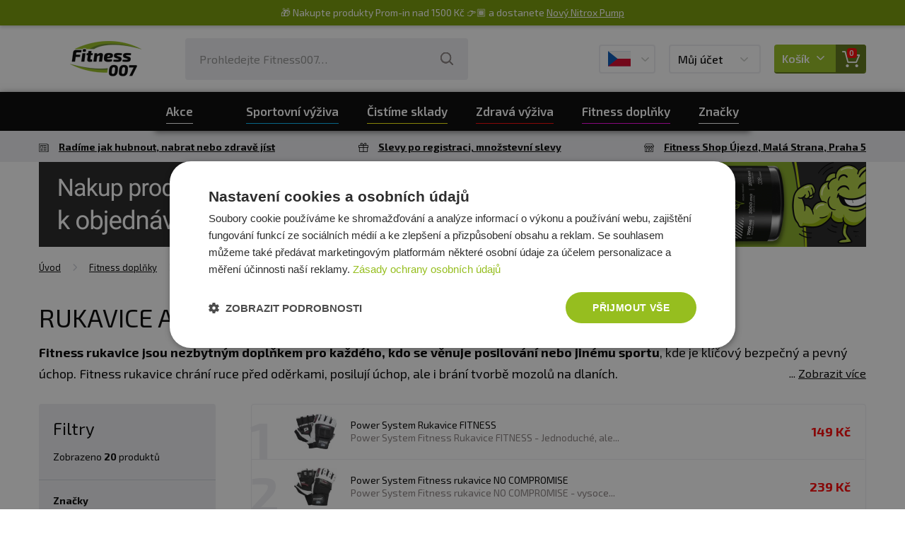

--- FILE ---
content_type: text/html; charset=utf-8
request_url: https://www.fitness007.cz/fitness-doplnky/rukavice-opasky-trhacky-haky-a-gripy/rukavice-a-gripy/
body_size: 26777
content:
<?xml version="1.0" encoding="utf-8"?>
<!DOCTYPE html>
<!--[if IE 7 ]>    <html lang="cs" class="ie7"> <![endif]-->
<!--[if IE 8 ]>    <html lang="cs" class="ie8"> <![endif]-->
<!--[if IE 9 ]>    <html lang="cs" class="ie9"> <![endif]-->
<!--[if (gt IE 9)|!(IE)]><!--> <html lang="cs"> <!--<![endif]-->
<head>
	<meta http-equiv="Content-Type" content="text/html; charset=utf-8" />
	<meta http-equiv="Content-Language" content="cs" />
	<meta http-equiv="imagetoolbar" content="no" />
			<meta name="Description" content="Široký výběr fitness rukavic a gripů skladem – ihned k odeslání. ✨ Zamezte mozolům a cvičte s pevným úchopem. ✨  Kvalitní ochrana pro vaše ruce." />
				<meta name="Keywords" content="Proteiny, spalovače tuku, sportovní výživa" />
		<meta name="Author" content="ShopSys.cz - profesionální internetové obchody" />
	<meta name="robots" content="index,follow" />
	<meta name="Rating" content="general" />
	<meta name="SKYPE_TOOLBAR" content="SKYPE_TOOLBAR_PARSER_COMPATIBLE" />
	<meta name="viewport" content="width=device-width, initial-scale=1">
	<meta name="google-site-verification" content="QXalYrWZUrye9KDWNfa-pBdyIP7rWbbDiIi63sHkfP8" />
		
	<script>
		window.dataLayer = [];
	</script>


	<script type="text/javascript">
        window.dataLayer.push({"event":"page_ready","language":"cs","currency":"CZK","page":{"type":"category"},"user":{"id":"","email":""},"random_string":"ePz32OkVUoQ0CVt"});
        
        
	</script>

	<script src="https://apis.google.com/js/api:client.js"></script>
	<script>
		var reCaptchaSiteKey = "6Le6eLoUAAAAABcNxUoD6O-2_KSLaiBOVhS6X_tb";

        var userLogged = false;

        
			SS5 = window.SS5 || {};
			SS5.basket = SS5.basket || {};
        

		SS5.basket.isBasketWithVoucher = false;
	</script>

		
	

	<link rel="stylesheet" type="text/css" href="https://www.fitness007.cz/style_1_0_1768777331.css" media="screen, projection" />
	<link rel="stylesheet" type="text/css" href="https://www.fitness007.cz/style_1_1768777331.css" media="screen, projection" />
	<link rel="alternate" type="application/rss+xml" title="RSS" href="https://www.fitness007.cz/db/xml/rss_1.xml" />
	<link rel="shortcut icon" href="/favicon.ico" type="image/x-icon">
	<link rel="apple-touch-icon" sizes="180x180" href="https://www.fitness007.cz/img/design/favicons/apple-touch-icon.png">
	<link rel="icon" type="image/png" sizes="32x32" href="https://www.fitness007.cz/img/design/favicons/favicon-32x32.png">
	<link rel="icon" type="image/png" sizes="16x16" href="https://www.fitness007.cz/img/design/favicons/favicon-16x16.png">
	<link rel="manifest" href="https://www.fitness007.cz/img/design/favicons/site.webmanifest">
	<link rel="mask-icon" href="https://www.fitness007.cz/img/design/favicons/safari-pinned-tab.svg" color="#5bbad5">
	<meta name="msapplication-TileColor" content="#da532c">
	<meta name="msapplication-TileImage" content="https://www.fitness007.cz/img/design/favicons/mstile-144x144.png">
	<meta name="msapplication-config" content="https://www.fitness007.cz/img/design/favicons/browserconfig.xml">
	<meta name="theme-color" content="#ffffff">
	<!--[if lte IE 8 ]>
		<script src="https://www.fitness007.cz/scripts/iefix.min.js"></script>
	<![endif]-->

	
    		<script async src="https://scripts.luigisbox.tech/LBX-486723.js"></script>
	
	<script type="text/javascript" src="https://www.fitness007.cz/script_1_0_1768676787.js"></script>

	
	<title>Fitness rukavice a gripy ▷ Super ceny   | Fitness007.cz</title>

	<!-- Uzivatelske skripty -->
	
	
    
    
</head>
	<body
		data-currency-round-with-vat="2"
		data-currency-round-without-vat="0"
		data-currency-shortcut="Kč"
		data-currency-before="0"
>
	<a name="top"></a>
	
	<!-- Google Tag Manager -->
            
        <noscript>
            <iframe src="//sgtm.fitness007.cz/ns.html?id=GTM-P3ZSBNG"
                    height="0" width="0" style="display:none;visibility:hidden">
            </iframe>
        </noscript>
        <script>(function(w,d,s,l,i){w[l]=w[l]||[];w[l].push({'gtm.start':
                new Date().getTime(),event:'gtm.js'});var f=d.getElementsByTagName(s)[0],
                j=d.createElement(s),dl=l!='dataLayer'?'&l='+l:'';j.async=true;j.src=
                '//sgtm.fitness007.cz/gtm.js?id='+i+dl;f.parentNode.insertBefore(j,f);
            })(window,document,'script','dataLayer','GTM-P3ZSBNG');
        </script>
        
    	<!-- End Google Tag Manager -->





<div class="web__line web__line-white">
	<div class="web__container">
		<header class="header">
			<div class="header__logo">
				<div class="header__logo__in">
					<a href="https://www.fitness007.cz/" class="logo">
						<img class="image" src="https://www.fitness007.cz/img/design/logo.png?v=07-2023" alt="Fitness007.cz - Vše pro fitness ">
					</a>
				</div>
			</div>

							<div class="header__search">
	<div class="header__search__in">
		
<div id="search">
	<div class="search">
		
		<form name="search-form" action="https://www.fitness007.cz/hledani/" method="get" class="search__form">
			<div class="search__form__in">
				<input type="text" size="15" name="query" class="search__input input has_blur_focus_text" id="search_phrase" onfocus="if(this.value=='Prohledejte Fitness007&hellip;')this.value='';" onblur="if(this.value=='')this.value='Prohledejte Fitness007&hellip;';" value="Prohledejte Fitness007&hellip;" /><input type="hidden" class="blur_focus_text" value="Prohledejte Fitness007&hellip;" />

				<button type="submit" class="search__button">
					<i class="svg svg-search"></i>
				</button>
			</div>
		</form>

					<div class="links display-none">
				&raquo; &nbsp;<a href="https://www.fitness007.cz/hledani/" title="Rozšířené hledání">Rozšířené hledání</a>			</div>
		
					<div id="naseptavac" class="search-hint wrap-gradient-border">
				<div class="search-hint__in wrap-gradient-border__in">
					<div class="search-hint__left">
						<div class="departments search-hint__title">Kategorie</div>
						<ul class="departments search-hint__list"></ul>
						<div class="marks search-hint__title">Výrobci</div>
						<ul class="marks search-hint__list"></ul>
						<div class="news search-hint__title">Náš blog</div>
						<ul class="news search-hint__list"></ul>
					</div>
					<div class="search-hint__right">
						<div class="products search-hint__title">Produkty</div>
						<ul class="products search-hint__list search-hint__list--products"></ul>
					</div>
					<div class="search-hint__action js-show-all-results-link">
						<a href="#" class="button">Zobrazit všechny výsledky <span class="js-productsSearchCount"></span></a>
					</div>
				</div>
			</div>
			</div>
</div>	</div>
</div>
<div class="header__lang">
	<div class="header__lang__in">
			<div class="js-langChooser-hover">
		<div class="box-dropdown box-dropdown--lang display-none-tab">
			<div class="box-dropdown__text">
									<img src="https://www.fitness007.cz/img/design/flag-cz.png" alt="Fitness007.cz"/>
											</div>
			<div class="box-dropdown__icon"><i class="svg svg-arrow-down"></i></div>
		</div>

		<div class="wrap-gradient-border wrap-gradient-border--top-right-arrow window-popup window-popup--lang-chooser js-langButtonPopup">
			<div class="wrap-gradient-border__in">
				<div class="list-languages">
											<a href="https://www.fitness007.cz/" class="list-languages__item">
							<div class="list-languages__item__flag">
																	<img src="https://www.fitness007.cz/img/design/flag-cz.png" alt="Fitness007.cz"/>
															</div>
							<div class="list-languages__item__title">
																	Fitness007.cz
															</div>
						</a>
											<a href="https://www.fitness007.sk/" class="list-languages__item">
							<div class="list-languages__item__flag">
																	<img src="https://www.fitness007.cz/img/design/flag-sk.png" alt="Fitness007.sk"/>
															</div>
							<div class="list-languages__item__title">
																	Fitness007.sk
															</div>
						</a>
									</div>
			</div>
		</div>
	</div>
	<div class="box-dropdown box-dropdown--lang display-block-tab display-none js-langChooser-click">
		<div class="box-dropdown__icon">
							<img src="https://www.fitness007.cz/img/design/flag-cz.png" alt="Fitness007.cz"/>
								</div>
	</div>
	</div>
</div>

<div class="header__user">
	<div class="header__user__in">
			<div class="js-userLogin-hover">
		<div class="box-dropdown box-dropdown--user display-none-tab">
			<div class="box-dropdown__text">
									Můj účet
							</div>
			<div class="box-dropdown__icon"><i class="svg svg-arrow-down"></i></div>
		</div>

			<div class="wrap-gradient-border wrap-gradient-border--top-right-arrow window-popup window-popup--user-section js-userButtonPopup">
		<div class="wrap-gradient-border__in">
			<div class="window-popup__title">Přihlášení</div>
			<div class="window-popup__close js-window-popup-close"><i class="svg svg-plus"></i></div>

			<div class="window-popup__content">
				<form name="login" action="" method="post"><input type="hidden" value="login" name="form_name" />
										<fieldset>
						<div class="form-line form-line--no-padding form-line--no-margin fs0 lh0">
							<div class="form-group--text-field mb10">
								<input type="text" size="15" name="username" class="form-group__input form-group__input--full-width input-adaptive" id="user_popup_email" />
								<label class="input-adaptive__label" for="user_popup_email">
																			E-mail
																	</label>
							</div>
							<div class="form-group--text-field mb10">
								<input type="password" size="15" name="password" class="form-group__input form-group__input--full-width input-adaptive" id="user_popup_password"    />
								<label class="input-adaptive__label" for="user_popup_password">
									Heslo
								</label>
							</div>
						</div>
					</fieldset>
					<fieldset>
						<div class="form-line form-line--no-margin pr0">
							<input type="submit" value="Přihlásit se" name="poslat" class="button full-width" />
						</div>
					</fieldset>
				</form>
				<div class="mt10">
					<button type="button" class="btn btn--outline btn--facebook js-facebookLogin">
						<i class="icon icon-facebook"></i>
						Přihlášení přes Facebook
					</button>
				</div>
				<div>
					<button type="button" class="btn btn--outline btn--google" id="js-googleLoginPopUp">
						<i class="icon icon-google"></i>
						Přihlášení přes Google
					</button>
				</div>
			</div>

			<div class="window-popup__footer">
				<div class="window-popup__footer__line">Zapomněli jste heslo? <a href="https://www.fitness007.cz/zaslani-hesla/" title="Poslat nové" class="window-popup__footer__link">Poslat nové</a></div>
				<div class="window-popup__footer__line">Nemáte účet? <a href="https://www.fitness007.cz/registrace/" title="Registrujte se" class="window-popup__footer__link">Registrujte se</a>.</div>
			</div>
		</div>
	</div>
	</div>

	<div class="box-dropdown box-dropdown--user display-block-tab display-none js-userLogin-click">
		<div class="box-dropdown__text">Můj účet</div>
		<div class="box-dropdown__icon"><i class="svg svg-user"></i></div>
	</div>
	</div>
</div>

<div class="header__basket">
	<div class="header__basket__in js-basket-wrap">
		

	
<a href="https://www.fitness007.cz/kosik/" title="Do košíku" class="box-dropdown box-dropdown--basket js-basketDropdown">	<div class="box-dropdown__text">
		Košík
		<i class="svg svg-arrow-down"></i>
	</div>

	<div class="box-dropdown__icon">
		<i class="svg svg-basket"></i>
		<div class="box-dropdown__icon__badge">0</div>
	</div>
</a>
	</div>
</div>

<div class="header__menu toggle-nav js-toggleMobileNavigation">
	<div class="header__menu__in">
		<i class="svg svg-menu"></i>
		<i class="svg svg-cancel"></i>
		Menu
	</div>
</div>					</header>
	</div>
</div>
			<div class="web__line web__line--navigation">
			
<nav class="navigation__wrap desktop-only js-navigation"><ul class="navigation js-navigation-list"><li class="navigation__item  js-showSubcategoriesItem"><a href="https://www.fitness007.cz/akce/" title="" class="navigation__item__in"><span class="navigation__item__in__text">Akce</span></a><div class="navigation__item__button js-showSubcategoriesButton" data-category-id="0"><i class="svg svg-arrow-left"></i></div><div class="navigation__item__subcategory__wrap"><ul class="navigation__item__subcategory js-subcategories" data-main-category-id="0"><li class="navigation__item__subcategory__item"><a href="https://www.fitness007.cz/akce/" title="" class="navigation__item__subcategory__link"><span class="navigation__item__subcategory__image"><img src="/img/blank.gif" data-src="https://fitness007cz.vshcdn.net/img/flags_images/1.png" alt="obrázek" title="obrázek"  width="40" height="40" class="lazy"  /></span><span class="navigation__item__subcategory__name">Akce</span></a></li><li class="navigation__item__subcategory__item"><a href="https://www.fitness007.cz/novinky-2/" title="" class="navigation__item__subcategory__link"><span class="navigation__item__subcategory__image"><img src="/img/blank.gif" data-src="https://fitness007cz.vshcdn.net/img/flags_images/3.png" alt="obrázek" title="obrázek"  width="40" height="40" class="lazy"  /></span><span class="navigation__item__subcategory__name">Novinky</span></a></li><li class="navigation__item__subcategory__item"><a href="https://www.fitness007.cz/top-30-produktu-2/" title="" class="navigation__item__subcategory__link"><span class="navigation__item__subcategory__image"><img src="/img/blank.gif" data-src="https://fitness007cz.vshcdn.net/img/flags_images/6.png" alt="obrázek" title="obrázek"  width="40" height="40" class="lazy"  /></span><span class="navigation__item__subcategory__name">TOP 30 produktů</span></a></li><li class="navigation__item__subcategory__item"><a href="https://www.fitness007.cz/vyprodej/" title="" class="navigation__item__subcategory__link"><span class="navigation__item__subcategory__image"><img src="/img/blank.gif" data-src="https://fitness007cz.vshcdn.net/img/flags_images/7.png" alt="obrázek" title="obrázek"  width="40" height="40" class="lazy"  /></span><span class="navigation__item__subcategory__name">Výprodej</span></a></li><li class="navigation__item__subcategory__item"><a href="https://www.fitness007.cz/cistime-sklady/" title="Zde na vás čeká mega výprodej! Široký sortiment výživových doplňků, zdravých pochoutek, stylového sportovního oblečení i praktických pomůcek pro trénink. Teď je ten pravý okamžik spojit příjemné s užitečným – objednejte své oblíbené produkty za nízké ceny" class="navigation__item__subcategory__link"><span class="navigation__item__subcategory__image"><img src="/img/blank.gif" data-src="https://fitness007cz.vshcdn.net/img/flags_images/28.png" alt="Zde na vás čeká mega výprodej! Široký sortiment výživových doplňků, zdravých pochoutek, stylového sportovního oblečení i praktických pomůcek pro trénink. Teď je ten pravý okamžik spojit příjemné s užitečným – objednejte své oblíbené produkty za nízké ceny" title="Zde na vás čeká mega výprodej! Široký sortiment výživových doplňků, zdravých pochoutek, stylového sportovního oblečení i praktických pomůcek pro trénink. Teď je ten pravý okamžik spojit příjemné s užitečným – objednejte své oblíbené produkty za nízké ceny"  width="33" height="40" class="lazy"  /></span><span class="navigation__item__subcategory__name">ČISTÍME SKLADY</span></a></li></ul></div></li><li class="navigation__item navigation__item--1 js-showSubcategoriesItem"><a href="https://www.fitness007.cz/sportovni-vyziva/" title="Sportovní výživa" class="navigation__item__in js-showSubcategoriesLine" rel="474"><span class="navigation__item__in__text">Sportovní výživa</span></a><div class="navigation__item__button js-showSubcategoriesButton" data-category-id="474"><i class="svg svg-arrow-left"></i></div><div class="navigation__item__subcategory__wrap"><ul class="navigation__item__subcategory js-subcategories" data-main-category-id='474'><li class="navigation__item__subcategory__item"><a href="https://www.fitness007.cz/proteiny/" title="Proteiny" class="navigation__item__subcategory__link" rel="351"><span class="navigation__item__subcategory__image"><img src="/img/blank.gif" data-src="https://fitness007cz.vshcdn.net/img/categories/351.png" alt="Proteiny" title="Proteiny"  width="25" height="40" class="lazy"  /></span><span class="navigation__item__subcategory__name">Proteiny</span></a><span class="navigation__item__subcategory__button js-sidelevel-open" data-sidelevel=".js-sidelevel-menu-351"><i class="svg svg-arrow-left"></i></span><div class="navigation__sidelevel js-sidelevel-menu js-sidelevel-menu-351 display-none"><a class="navigation__sidelevel__back js-sidelevel-close"><i class="svg svg-arrow-left"></i>Zpět</a><div class="navigation__sidelevel__header"><div class="navigation__sidelevel__header__title">Proteiny</div><a class="navigation__sidelevel__header__more">Zobrazit vše</a></div><ul class="navigation__sidelevel__list"><li class="navigation__sidelevel__list__item"><a href="https://www.fitness007.cz/proteiny/100-syrovatkove-whey-proteiny/" title="100% syrovátkové (whey) proteiny" class="navigation__sidelevel__list__item__link" rel="383"><span class="navigation__item__subcategory__image"><img src="/img/blank.gif" data-src="https://fitness007cz.vshcdn.net/img/categories/383.png" alt="100% syrovátkové (whey) proteiny" title="100% syrovátkové (whey) proteiny"  width="25" height="40" class="lazy"  /></span><span  class="navigation__sidelevel__list__item__link__title">100% syrovátkové (whey) proteiny</span></a></li><li class="navigation__sidelevel__list__item"><a href="https://www.fitness007.cz/proteiny/syrovatkove-izolaty/" title="Syrovátkové izoláty" class="navigation__sidelevel__list__item__link" rel="573"><span class="navigation__item__subcategory__image"><img src="/img/blank.gif" data-src="https://fitness007cz.vshcdn.net/img/categories/573.png" alt="Syrovátkové izoláty" title="Syrovátkové izoláty"  width="28" height="40" class="lazy"  /></span><span  class="navigation__sidelevel__list__item__link__title">Syrovátkové izoláty</span></a></li><li class="navigation__sidelevel__list__item"><a href="https://www.fitness007.cz/proteiny/syrovatkove-hydrolyzaty/" title="Syrovátkové hydrolyzáty" class="navigation__sidelevel__list__item__link" rel="574"><span class="navigation__item__subcategory__image"><img src="/img/blank.gif" data-src="https://fitness007cz.vshcdn.net/img/categories/574.png" alt="Syrovátkové hydrolyzáty" title="Syrovátkové hydrolyzáty"  width="32" height="40" class="lazy"  /></span><span  class="navigation__sidelevel__list__item__link__title">Syrovátkové hydrolyzáty</span></a></li><li class="navigation__sidelevel__list__item"><a href="https://www.fitness007.cz/proteiny/viceslozkove-proteiny/" title="Vícesložkové proteiny" class="navigation__sidelevel__list__item__link" rel="385"><span class="navigation__item__subcategory__image"><img src="/img/blank.gif" data-src="https://fitness007cz.vshcdn.net/img/categories/385.png" alt="Vícesložkové proteiny" title="Vícesložkové proteiny"  width="26" height="40" class="lazy"  /></span><span  class="navigation__sidelevel__list__item__link__title">Vícesložkové proteiny</span></a></li><li class="navigation__sidelevel__list__item"><a href="https://www.fitness007.cz/proteiny/vajecne-proteiny/" title="Vaječné proteiny" class="navigation__sidelevel__list__item__link" rel="527"><span class="navigation__item__subcategory__image"><img src="/img/blank.gif" data-src="https://fitness007cz.vshcdn.net/img/categories/527.png" alt="Vaječné proteiny" title="Vaječné proteiny"  width="20" height="40" class="lazy"  /></span><span  class="navigation__sidelevel__list__item__link__title">Vaječné proteiny</span></a></li><li class="navigation__sidelevel__list__item"><a href="https://www.fitness007.cz/proteiny/rostlinne-proteiny-vegan-protein/" title="Rostlinné proteiny / Vegan protein" class="navigation__sidelevel__list__item__link" rel="462"><span class="navigation__item__subcategory__image"><img src="/img/blank.gif" data-src="https://fitness007cz.vshcdn.net/img/categories/462.png" alt="Rostlinné proteiny / Vegan protein" title="Rostlinné proteiny / Vegan protein"  width="40" height="40" class="lazy"  /></span><span  class="navigation__sidelevel__list__item__link__title">Rostlinné proteiny / Vegan protein</span></a></li><li class="navigation__sidelevel__list__item"><a href="https://www.fitness007.cz/proteiny/kaseinove-nocni-proteiny/" title="Kaseinové (noční) proteiny" class="navigation__sidelevel__list__item__link" rel="386"><span class="navigation__item__subcategory__image"><img src="/img/blank.gif" data-src="https://fitness007cz.vshcdn.net/img/categories/386.png" alt="Kaseinové (noční) proteiny" title="Kaseinové (noční) proteiny"  width="29" height="40" class="lazy"  /></span><span  class="navigation__sidelevel__list__item__link__title">Kaseinové (noční) proteiny</span></a></li><li class="navigation__sidelevel__list__item"><a href="https://www.fitness007.cz/proteiny/proteiny-bez-laktozy/" title="Proteiny bez laktózy" class="navigation__sidelevel__list__item__link" rel="631"><span class="navigation__item__subcategory__image"><img src="/img/blank.gif" data-src="https://fitness007cz.vshcdn.net/img/categories/631.png" alt="Proteiny bez laktózy" title="Proteiny bez laktózy"  width="28" height="40" class="lazy"  /></span><span  class="navigation__sidelevel__list__item__link__title">Proteiny bez laktózy</span></a></li><li class="navigation__sidelevel__list__item"><a href="https://www.fitness007.cz/proteiny/100-prirodni-proteiny/" title="100% přírodní proteiny" class="navigation__sidelevel__list__item__link" rel="630"><span class="navigation__item__subcategory__image"><img src="/img/blank.gif" data-src="https://fitness007cz.vshcdn.net/img/categories/630.png" alt="100% přírodní proteiny" title="100% přírodní proteiny"  width="40" height="32" class="lazy"  /></span><span  class="navigation__sidelevel__list__item__link__title">100% přírodní proteiny</span></a></li><li class="navigation__sidelevel__list__item"><a href="https://www.fitness007.cz/proteiny/proteiny-do-65-bilkovin/" title="Proteiny do 65 % bílkovin" class="navigation__sidelevel__list__item__link" rel="322"><span class="navigation__item__subcategory__image"><img src="/img/blank.gif" data-src="https://fitness007cz.vshcdn.net/img/categories/322.png" alt="Proteiny do 65 % bílkovin" title="Proteiny do 65 % bílkovin"  width="40" height="40" class="lazy"  /></span><span  class="navigation__sidelevel__list__item__link__title">Proteiny do 65 % bílkovin</span></a></li><li class="navigation__sidelevel__list__item"><a href="https://www.fitness007.cz/sportovni-vyziva/proteiny/proteiny-66-80-bilkovin/" title="Proteiny 66-80 % bílkovin" class="navigation__sidelevel__list__item__link" rel="323"><span class="navigation__item__subcategory__image"><img src="/img/blank.gif" data-src="https://fitness007cz.vshcdn.net/img/categories/323.png" alt="Proteiny 66-80 % bílkovin" title="Proteiny 66-80 % bílkovin"  width="40" height="40" class="lazy"  /></span><span  class="navigation__sidelevel__list__item__link__title">Proteiny 66-80 % bílkovin</span></a></li><li class="navigation__sidelevel__list__item"><a href="https://www.fitness007.cz/proteiny/proteiny-81-a-vice-bilkovin/" title="Proteiny 81 % a více bílkovin" class="navigation__sidelevel__list__item__link" rel="324"><span class="navigation__item__subcategory__image"><img src="/img/blank.gif" data-src="https://fitness007cz.vshcdn.net/img/categories/324.png" alt="Proteiny 81 % a více bílkovin" title="Proteiny 81 % a více bílkovin"  width="40" height="40" class="lazy"  /></span><span  class="navigation__sidelevel__list__item__link__title">Proteiny 81 % a více bílkovin</span></a></li><li class="navigation__sidelevel__list__item"><a href="https://www.fitness007.cz/proteiny/hovezi-beef-proteiny/" title="Hovězí proteiny" class="navigation__sidelevel__list__item__link" rel="451"><span class="navigation__item__subcategory__image"><img src="/img/blank.gif" data-src="https://fitness007cz.vshcdn.net/img/categories/451.png" alt="Hovězí proteiny" title="Hovězí proteiny"  width="28" height="40" class="lazy"  /></span><span  class="navigation__sidelevel__list__item__link__title">Hovězí proteiny</span></a></li><li class="navigation__sidelevel__list__item"><a href="https://www.fitness007.cz/proteiny/proteinove-napoje/" title="Proteinové nápoje" class="navigation__sidelevel__list__item__link" rel="388"><span class="navigation__item__subcategory__image"><img src="/img/blank.gif" data-src="https://fitness007cz.vshcdn.net/img/categories/388.png" alt="Proteinové nápoje" title="Proteinové nápoje"  width="16" height="40" class="lazy"  /></span><span  class="navigation__sidelevel__list__item__link__title">Proteinové nápoje</span></a></li></ul></div></li><li class="navigation__item__subcategory__item"><a href="https://www.fitness007.cz/sportovni-vyziva/tycinky-susenky/" title="Tyčinky, sušenky" class="navigation__item__subcategory__link" rel="360"><span class="navigation__item__subcategory__image"><img src="/img/blank.gif" data-src="https://fitness007cz.vshcdn.net/img/categories/360.png" alt="Tyčinky, sušenky" title="Tyčinky, sušenky"  width="40" height="16" class="lazy"  /></span><span class="navigation__item__subcategory__name">Tyčinky, sušenky</span></a><span class="navigation__item__subcategory__button js-sidelevel-open" data-sidelevel=".js-sidelevel-menu-360"><i class="svg svg-arrow-left"></i></span><div class="navigation__sidelevel js-sidelevel-menu js-sidelevel-menu-360 display-none"><a class="navigation__sidelevel__back js-sidelevel-close"><i class="svg svg-arrow-left"></i>Zpět</a><div class="navigation__sidelevel__header"><div class="navigation__sidelevel__header__title">Tyčinky, sušenky</div><a class="navigation__sidelevel__header__more">Zobrazit vše</a></div><ul class="navigation__sidelevel__list"><li class="navigation__sidelevel__list__item"><a href="https://www.fitness007.cz/sportovni-vyziva/tycinky-susenky/proteinove-tycinky/" title="Proteinové tyčinky" class="navigation__sidelevel__list__item__link" rel="341"><span class="navigation__item__subcategory__image"><img src="/img/blank.gif" data-src="https://fitness007cz.vshcdn.net/img/categories/341.png" alt="Proteinové tyčinky" title="Proteinové tyčinky"  width="40" height="40" class="lazy"  /></span><span  class="navigation__sidelevel__list__item__link__title">Proteinové tyčinky</span></a></li><li class="navigation__sidelevel__list__item"><a href="https://www.fitness007.cz/sportovni-vyziva/tycinky-susenky/energeticke-tycinky/" title="Energetické tyčinky" class="navigation__sidelevel__list__item__link" rel="342"><span class="navigation__item__subcategory__image"><img src="/img/blank.gif" data-src="https://fitness007cz.vshcdn.net/img/categories/342.png" alt="Energetické tyčinky" title="Energetické tyčinky"  width="40" height="19" class="lazy"  /></span><span  class="navigation__sidelevel__list__item__link__title">Energetické tyčinky</span></a></li><li class="navigation__sidelevel__list__item"><a href="https://www.fitness007.cz/sportovni-vyziva/tycinky-susenky/proteinove-cookies/" title="Proteinové cookies" class="navigation__sidelevel__list__item__link" rel="524"><span class="navigation__item__subcategory__image"><img src="/img/blank.gif" data-src="https://fitness007cz.vshcdn.net/img/categories/524.png" alt="Proteinové cookies" title="Proteinové cookies"  width="40" height="31" class="lazy"  /></span><span  class="navigation__sidelevel__list__item__link__title">Proteinové cookies</span></a></li><li class="navigation__sidelevel__list__item"><a href="https://www.fitness007.cz/sportovni-vyziva/tycinky-susenky/veganske-proteinove-tycinky-a-cookiesky/" title="Veganské proteinové tyčinky a cookiesky" class="navigation__sidelevel__list__item__link" rel="587"><span class="navigation__item__subcategory__image"><img src="/img/blank.gif" data-src="https://fitness007cz.vshcdn.net/img/categories/587.png" alt="Veganské proteinové tyčinky a cookiesky " title="Veganské proteinové tyčinky a cookiesky "  width="40" height="40" class="lazy"  /></span><span  class="navigation__sidelevel__list__item__link__title">Veganské proteinové tyčinky a cookiesky </span></a></li><li class="navigation__sidelevel__list__item"><a href="https://www.fitness007.cz/sportovni-vyziva/tycinky-susenky/proteinove-snacky/" title="Proteinové snacky" class="navigation__sidelevel__list__item__link" rel="468"><span class="navigation__item__subcategory__image"><img src="/img/blank.gif" data-src="https://fitness007cz.vshcdn.net/img/categories/468.png" alt="Proteinové snacky " title="Proteinové snacky "  width="36" height="40" class="lazy"  /></span><span  class="navigation__sidelevel__list__item__link__title">Proteinové snacky </span></a></li></ul></div></li><li class="navigation__item__subcategory__item"><a href="https://www.fitness007.cz/anabolizery-a-no-doplnky/" title="Anabolizéry a NO doplňky" class="navigation__item__subcategory__link" rel="392"><span class="navigation__item__subcategory__image"><img src="/img/blank.gif" data-src="https://fitness007cz.vshcdn.net/img/categories/392.png" alt="Anabolizéry a NO doplňky" title="Anabolizéry a NO doplňky"  width="40" height="40" class="lazy"  /></span><span class="navigation__item__subcategory__name">Anabolizéry a NO doplňky</span></a><span class="navigation__item__subcategory__button js-sidelevel-open" data-sidelevel=".js-sidelevel-menu-392"><i class="svg svg-arrow-left"></i></span><div class="navigation__sidelevel js-sidelevel-menu js-sidelevel-menu-392 display-none"><a class="navigation__sidelevel__back js-sidelevel-close"><i class="svg svg-arrow-left"></i>Zpět</a><div class="navigation__sidelevel__header"><div class="navigation__sidelevel__header__title">Anabolizéry a NO doplňky</div><a class="navigation__sidelevel__header__more">Zobrazit vše</a></div><ul class="navigation__sidelevel__list"><li class="navigation__sidelevel__list__item"><a href="https://www.fitness007.cz/anabolizery-a-no-doplnky/anabolizery-pred-treninkem/" title="Anabolizéry před tréninkem" class="navigation__sidelevel__list__item__link" rel="389"><span class="navigation__item__subcategory__image"><img src="/img/blank.gif" data-src="https://fitness007cz.vshcdn.net/img/categories/389.jpg" alt="Anabolizéry před tréninkem" title="Anabolizéry před tréninkem"  width="35" height="40" class="lazy"  /></span><span  class="navigation__sidelevel__list__item__link__title">Anabolizéry před tréninkem</span></a></li><li class="navigation__sidelevel__list__item"><a href="https://www.fitness007.cz/anabolizery-a-no-doplnky/anabolizery-behem-treninku/" title="Anabolizéry během tréninku" class="navigation__sidelevel__list__item__link" rel="693"><span class="navigation__item__subcategory__image"><img src="/img/blank.gif" data-src="https://fitness007cz.vshcdn.net/img/categories/693.png" alt="Anabolizéry během tréninku" title="Anabolizéry během tréninku"  width="24" height="40" class="lazy"  /></span><span  class="navigation__sidelevel__list__item__link__title">Anabolizéry během tréninku</span></a></li><li class="navigation__sidelevel__list__item"><a href="https://www.fitness007.cz/anabolizery-a-no-doplnky/anabolizery-po-treninku/" title="Anabolizéry po tréninku" class="navigation__sidelevel__list__item__link" rel="390"><span class="navigation__item__subcategory__image"><img src="/img/blank.gif" data-src="https://fitness007cz.vshcdn.net/img/categories/390.jpg" alt="Anabolizéry po tréninku" title="Anabolizéry po tréninku"  width="30" height="40" class="lazy"  /></span><span  class="navigation__sidelevel__list__item__link__title">Anabolizéry po tréninku</span></a></li><li class="navigation__sidelevel__list__item"><a href="https://www.fitness007.cz/anabolizery-a-no-doplnky/nitrix-oxide/" title="Nitrix Oxide" class="navigation__sidelevel__list__item__link" rel="338"><span class="navigation__item__subcategory__image"><img src="/img/blank.gif" data-src="https://fitness007cz.vshcdn.net/img/categories/338.jpg" alt="Nitrix Oxide" title="Nitrix Oxide"  width="24" height="40" class="lazy"  /></span><span  class="navigation__sidelevel__list__item__link__title">Nitrix Oxide</span></a></li><li class="navigation__sidelevel__list__item"><a href="https://www.fitness007.cz/anabolizery-a-no-doplnky/stimulanty-testosteronu/" title="Stimulanty testosteronu" class="navigation__sidelevel__list__item__link" rel="339"><span class="navigation__item__subcategory__image"><img src="/img/blank.gif" data-src="https://fitness007cz.vshcdn.net/img/categories/339.png" alt="Stimulanty testosteronu" title="Stimulanty testosteronu"  width="20" height="40" class="lazy"  /></span><span  class="navigation__sidelevel__list__item__link__title">Stimulanty testosteronu</span></a></li><li class="navigation__sidelevel__list__item"><a href="https://www.fitness007.cz/anabolizery-a-no-doplnky/formule-vse-v-jednom/" title="Formule vše v jednom" class="navigation__sidelevel__list__item__link" rel="391"><span class="navigation__item__subcategory__image"><img src="/img/blank.gif" data-src="https://fitness007cz.vshcdn.net/img/categories/391.jpg" alt="Formule vše v jednom" title="Formule vše v jednom"  width="27" height="40" class="lazy"  /></span><span  class="navigation__sidelevel__list__item__link__title">Formule vše v jednom</span></a></li><li class="navigation__sidelevel__list__item"><a href="https://www.fitness007.cz/anabolizery-a-no-doplnky/hmb/" title="HMB" class="navigation__sidelevel__list__item__link" rel="494"><span class="navigation__item__subcategory__image"><img src="/img/blank.gif" data-src="https://fitness007cz.vshcdn.net/img/categories/494.png" alt="HMB" title="HMB"  width="19" height="40" class="lazy"  /></span><span  class="navigation__sidelevel__list__item__link__title">HMB</span></a></li></ul></div></li><li class="navigation__item__subcategory__item"><a href="https://www.fitness007.cz/aminokyseliny/" title="Aminokyseliny" class="navigation__item__subcategory__link" rel="354"><span class="navigation__item__subcategory__image"><img src="/img/blank.gif" data-src="https://fitness007cz.vshcdn.net/img/categories/354.png" alt="Aminokyseliny" title="Aminokyseliny"  width="31" height="40" class="lazy"  /></span><span class="navigation__item__subcategory__name">Aminokyseliny</span></a><span class="navigation__item__subcategory__button js-sidelevel-open" data-sidelevel=".js-sidelevel-menu-354"><i class="svg svg-arrow-left"></i></span><div class="navigation__sidelevel js-sidelevel-menu js-sidelevel-menu-354 display-none"><a class="navigation__sidelevel__back js-sidelevel-close"><i class="svg svg-arrow-left"></i>Zpět</a><div class="navigation__sidelevel__header"><div class="navigation__sidelevel__header__title">Aminokyseliny</div><a class="navigation__sidelevel__header__more">Zobrazit vše</a></div><ul class="navigation__sidelevel__list"><li class="navigation__sidelevel__list__item"><a href="https://www.fitness007.cz/aminokyseliny/bcaa/" title="BCAA" class="navigation__sidelevel__list__item__link" rel="329"><span class="navigation__item__subcategory__image"><img src="/img/blank.gif" data-src="https://fitness007cz.vshcdn.net/img/categories/329.png" alt="BCAA" title="BCAA"  width="31" height="40" class="lazy"  /></span><span  class="navigation__sidelevel__list__item__link__title">BCAA</span></a></li><li class="navigation__sidelevel__list__item"><a href="https://www.fitness007.cz/aminokyseliny/esencialni-aminokyseliny-eaa/" title="Esenciální aminokyseliny (EAA)" class="navigation__sidelevel__list__item__link" rel="533"><span class="navigation__item__subcategory__image"><img src="/img/blank.gif" data-src="https://fitness007cz.vshcdn.net/img/categories/533.png" alt="Esenciální aminokyseliny (EAA)" title="Esenciální aminokyseliny (EAA)"  width="32" height="40" class="lazy"  /></span><span  class="navigation__sidelevel__list__item__link__title">Esenciální aminokyseliny (EAA)</span></a></li><li class="navigation__sidelevel__list__item"><a href="https://www.fitness007.cz/aminokyseliny/glutamin/" title="Glutamin" class="navigation__sidelevel__list__item__link" rel="340"><span class="navigation__item__subcategory__image"><img src="/img/blank.gif" data-src="https://fitness007cz.vshcdn.net/img/categories/340.png" alt="Glutamin " title="Glutamin "  width="24" height="40" class="lazy"  /></span><span  class="navigation__sidelevel__list__item__link__title">Glutamin </span></a></li><li class="navigation__sidelevel__list__item"><a href="https://www.fitness007.cz/aminokyseliny/citrulline-citrulin/" title="Citrulline / Citrulin" class="navigation__sidelevel__list__item__link" rel="532"><span class="navigation__item__subcategory__image"><img src="/img/blank.gif" data-src="https://fitness007cz.vshcdn.net/img/categories/532.png" alt="Citrulline / Citrulin" title="Citrulline / Citrulin"  width="28" height="40" class="lazy"  /></span><span  class="navigation__sidelevel__list__item__link__title">Citrulline / Citrulin</span></a></li><li class="navigation__sidelevel__list__item"><a href="https://www.fitness007.cz/aminokyseliny/beta-alanin/" title="Beta alanin" class="navigation__sidelevel__list__item__link" rel="530"><span class="navigation__item__subcategory__image"><img src="/img/blank.gif" data-src="https://fitness007cz.vshcdn.net/img/categories/530.png" alt="Beta alanin" title="Beta alanin"  width="31" height="40" class="lazy"  /></span><span  class="navigation__sidelevel__list__item__link__title">Beta alanin</span></a></li><li class="navigation__sidelevel__list__item"><a href="https://www.fitness007.cz/aminokyseliny/arginin/" title="Arginin" class="navigation__sidelevel__list__item__link" rel="531"><span class="navigation__item__subcategory__image"><img src="/img/blank.gif" data-src="https://fitness007cz.vshcdn.net/img/categories/531.png" alt="Arginin " title="Arginin "  width="28" height="40" class="lazy"  /></span><span  class="navigation__sidelevel__list__item__link__title">Arginin </span></a></li><li class="navigation__sidelevel__list__item"><a href="https://www.fitness007.cz/aminokyseliny/aminokyseliny-komplexni/" title="Aminokyseliny komplexní" class="navigation__sidelevel__list__item__link" rel="328"><span class="navigation__item__subcategory__image"><img src="/img/blank.gif" data-src="https://fitness007cz.vshcdn.net/img/categories/328.png" alt="Aminokyseliny komplexní" title="Aminokyseliny komplexní"  width="32" height="40" class="lazy"  /></span><span  class="navigation__sidelevel__list__item__link__title">Aminokyseliny komplexní</span></a></li><li class="navigation__sidelevel__list__item"><a href="https://www.fitness007.cz/aminokyseliny/aminokyseliny-jednotlive/" title="Aminokyseliny jednotlivé" class="navigation__sidelevel__list__item__link" rel="330"><span class="navigation__item__subcategory__image"><img src="/img/blank.gif" data-src="https://fitness007cz.vshcdn.net/img/categories/330.jpg" alt="Aminokyseliny jednotlivé" title="Aminokyseliny jednotlivé"  width="26" height="40" class="lazy"  /></span><span  class="navigation__sidelevel__list__item__link__title">Aminokyseliny jednotlivé</span></a></li><li class="navigation__sidelevel__list__item"><a href="https://www.fitness007.cz/aminokyseliny/hovezi-aminokyseliny/" title="Hovězí aminokyseliny" class="navigation__sidelevel__list__item__link" rel="427"><span class="navigation__item__subcategory__image"><img src="/img/blank.gif" data-src="https://fitness007cz.vshcdn.net/img/categories/427.jpg" alt="Hovězí aminokyseliny" title="Hovězí aminokyseliny"  width="23" height="40" class="lazy"  /></span><span  class="navigation__sidelevel__list__item__link__title">Hovězí aminokyseliny</span></a></li></ul></div></li><li class="navigation__item__subcategory__item"><a href="https://www.fitness007.cz/sportovni-vyziva/vitaminy-a-mineraly/" title="Vitamíny a minerály" class="navigation__item__subcategory__link" rel="316"><span class="navigation__item__subcategory__image"><img src="/img/blank.gif" data-src="https://fitness007cz.vshcdn.net/img/categories/316.png" alt="Vitamíny a minerály" title="Vitamíny a minerály"  width="40" height="34" class="lazy"  /></span><span class="navigation__item__subcategory__name">Vitamíny a minerály</span></a><span class="navigation__item__subcategory__button js-sidelevel-open" data-sidelevel=".js-sidelevel-menu-316"><i class="svg svg-arrow-left"></i></span><div class="navigation__sidelevel js-sidelevel-menu js-sidelevel-menu-316 display-none"><a class="navigation__sidelevel__back js-sidelevel-close"><i class="svg svg-arrow-left"></i>Zpět</a><div class="navigation__sidelevel__header"><div class="navigation__sidelevel__header__title">Vitamíny a minerály</div><a class="navigation__sidelevel__header__more">Zobrazit vše</a></div><ul class="navigation__sidelevel__list"><li class="navigation__sidelevel__list__item"><a href="https://www.fitness007.cz/sportovni-vyziva/vitaminy-a-mineraly/multivitamin/" title="Multivitamin" class="navigation__sidelevel__list__item__link" rel="511"><span class="navigation__item__subcategory__image"><img src="/img/blank.gif" data-src="https://fitness007cz.vshcdn.net/img/categories/511.png" alt="Multivitamin" title="Multivitamin"  width="40" height="40" class="lazy"  /></span><span  class="navigation__sidelevel__list__item__link__title">Multivitamin</span></a></li><li class="navigation__sidelevel__list__item"><a href="https://www.fitness007.cz/sportovni-vyziva/vitaminy-a-mineraly/vitamin-c/" title="Vitamin C" class="navigation__sidelevel__list__item__link" rel="509"><span class="navigation__item__subcategory__image"><img src="/img/blank.gif" data-src="https://fitness007cz.vshcdn.net/img/categories/509.png" alt="Vitamin C" title="Vitamin C"  width="40" height="40" class="lazy"  /></span><span  class="navigation__sidelevel__list__item__link__title">Vitamin C</span></a></li><li class="navigation__sidelevel__list__item"><a href="https://www.fitness007.cz/sportovni-vyziva/vitaminy-a-mineraly/vitamin-d3/" title="Vitamin D3" class="navigation__sidelevel__list__item__link" rel="563"><span class="navigation__item__subcategory__image"><img src="/img/blank.gif" data-src="https://fitness007cz.vshcdn.net/img/categories/563.png" alt="Vitamin D3" title="Vitamin D3"  width="40" height="40" class="lazy"  /></span><span  class="navigation__sidelevel__list__item__link__title">Vitamin D3</span></a></li><li class="navigation__sidelevel__list__item"><a href="https://www.fitness007.cz/sportovni-vyziva/vitaminy-a-mineraly/horcik-magnesium/" title="Hořčík / Magnesium" class="navigation__sidelevel__list__item__link" rel="514"><span class="navigation__item__subcategory__image"><img src="/img/blank.gif" data-src="https://fitness007cz.vshcdn.net/img/categories/514.png" alt="Hořčík / Magnesium" title="Hořčík / Magnesium"  width="40" height="40" class="lazy"  /></span><span  class="navigation__sidelevel__list__item__link__title">Hořčík / Magnesium</span></a></li><li class="navigation__sidelevel__list__item"><a href="https://www.fitness007.cz/sportovni-vyziva/vitaminy-a-mineraly/zinek/" title="Zinek" class="navigation__sidelevel__list__item__link" rel="568"><span class="navigation__item__subcategory__image"><img src="/img/blank.gif" data-src="https://fitness007cz.vshcdn.net/img/categories/568.png" alt="Zinek" title="Zinek"  width="40" height="40" class="lazy"  /></span><span  class="navigation__sidelevel__list__item__link__title">Zinek</span></a></li><li class="navigation__sidelevel__list__item"><a href="https://www.fitness007.cz/sportovni-vyziva/vitaminy-a-mineraly/superpotraviny/" title="Superpotraviny" class="navigation__sidelevel__list__item__link" rel="473"><span class="navigation__item__subcategory__image"><img src="/img/blank.gif" data-src="https://fitness007cz.vshcdn.net/img/categories/473.png" alt="Superpotraviny" title="Superpotraviny"  width="38" height="40" class="lazy"  /></span><span  class="navigation__sidelevel__list__item__link__title">Superpotraviny</span></a></li><li class="navigation__sidelevel__list__item"><a href="https://www.fitness007.cz/sportovni-vyziva/vitaminy-a-mineraly/ostatni-vitaminy/" title="Ostatní vitamíny" class="navigation__sidelevel__list__item__link" rel="516"><span class="navigation__item__subcategory__image"><img src="/img/blank.gif" data-src="https://fitness007cz.vshcdn.net/img/categories/516.png" alt="Ostatní vitamíny" title="Ostatní vitamíny"  width="25" height="40" class="lazy"  /></span><span  class="navigation__sidelevel__list__item__link__title">Ostatní vitamíny</span></a></li><li class="navigation__sidelevel__list__item"><a href="https://www.fitness007.cz/sportovni-vyziva/vitaminy-a-mineraly/ostatni-mineraly/" title="Ostatní minerály" class="navigation__sidelevel__list__item__link" rel="513"><span class="navigation__item__subcategory__image"><img src="/img/blank.gif" data-src="https://fitness007cz.vshcdn.net/img/categories/513.png" alt="Ostatní minerály" title="Ostatní minerály"  width="22" height="40" class="lazy"  /></span><span  class="navigation__sidelevel__list__item__link__title">Ostatní minerály</span></a></li><li class="navigation__sidelevel__list__item"><a href="https://www.fitness007.cz/sportovni-vyziva/vitaminy-a-mineraly/antioxidanty/" title="Antioxidanty" class="navigation__sidelevel__list__item__link" rel="317"><span class="navigation__item__subcategory__image"><img src="/img/blank.gif" data-src="https://fitness007cz.vshcdn.net/img/categories/317.png" alt="Antioxidanty" title="Antioxidanty"  width="20" height="40" class="lazy"  /></span><span  class="navigation__sidelevel__list__item__link__title">Antioxidanty</span></a></li><li class="navigation__sidelevel__list__item"><a href="https://www.fitness007.cz/sportovni-vyziva/vitaminy-a-mineraly/vlasy-nehty-a-plet/" title="Vlasy, nehty a pleť" class="navigation__sidelevel__list__item__link" rel="586"><span class="navigation__item__subcategory__image"><img src="/img/blank.gif" data-src="https://fitness007cz.vshcdn.net/img/categories/586.png" alt="Vlasy, nehty a pleť" title="Vlasy, nehty a pleť"  width="22" height="40" class="lazy"  /></span><span  class="navigation__sidelevel__list__item__link__title">Vlasy, nehty a pleť</span></a></li><li class="navigation__sidelevel__list__item"><a href="https://www.fitness007.cz/sportovni-vyziva/vitaminy-a-mineraly/vitaminy-pro-deti/" title="Vitamíny pro děti" class="navigation__sidelevel__list__item__link" rel="645"><span class="navigation__item__subcategory__image"><img src="/img/blank.gif" data-src="https://fitness007cz.vshcdn.net/img/categories/645.png" alt="Vitamíny pro děti" title="Vitamíny pro děti"  width="23" height="40" class="lazy"  /></span><span  class="navigation__sidelevel__list__item__link__title">Vitamíny pro děti</span></a></li><li class="navigation__sidelevel__list__item"><a href="https://www.fitness007.cz/sportovni-vyziva/vitaminy-a-mineraly/vitaminy-pro-tehotne/" title="Vitamíny pro těhotné" class="navigation__sidelevel__list__item__link" rel="646"><span class="navigation__item__subcategory__image"><img src="/img/blank.gif" data-src="https://fitness007cz.vshcdn.net/img/categories/646.png" alt="Vitamíny pro těhotné" title="Vitamíny pro těhotné"  width="21" height="40" class="lazy"  /></span><span  class="navigation__sidelevel__list__item__link__title">Vitamíny pro těhotné</span></a></li><li class="navigation__sidelevel__list__item"><a href="https://www.fitness007.cz/sportovni-vyziva/vitaminy-a-mineraly/vitaminy-pro-zeny/" title="Vitamíny pro ženy" class="navigation__sidelevel__list__item__link" rel="703"><span class="navigation__item__subcategory__image"><img src="/img/blank.gif" data-src="https://fitness007cz.vshcdn.net/img/categories/703.png" alt="Vitamíny pro ženy" title="Vitamíny pro ženy"  width="26" height="40" class="lazy"  /></span><span  class="navigation__sidelevel__list__item__link__title">Vitamíny pro ženy</span></a></li><li class="navigation__sidelevel__list__item"><a href="https://www.fitness007.cz/sportovni-vyziva/vitaminy-a-mineraly/longevity/" title="Longevity" class="navigation__sidelevel__list__item__link" rel="704"><span class="navigation__item__subcategory__image"><img src="/img/blank.gif" data-src="https://fitness007cz.vshcdn.net/img/categories/704.png" alt="Longevity" title="Longevity"  width="21" height="40" class="lazy"  /></span><span  class="navigation__sidelevel__list__item__link__title">Longevity</span></a></li></ul></div></li><li class="navigation__item__subcategory__item"><a href="https://www.fitness007.cz/sportovni-vyziva/zdrave-tuky/" title="Zdravé tuky" class="navigation__item__subcategory__link" rel="680"><span class="navigation__item__subcategory__image"><img src="/img/blank.gif" data-src="https://fitness007cz.vshcdn.net/img/categories/680.png" alt="Zdravé tuky" title="Zdravé tuky"  width="35" height="40" class="lazy"  /></span><span class="navigation__item__subcategory__name">Zdravé tuky</span></a><span class="navigation__item__subcategory__button js-sidelevel-open" data-sidelevel=".js-sidelevel-menu-680"><i class="svg svg-arrow-left"></i></span><div class="navigation__sidelevel js-sidelevel-menu js-sidelevel-menu-680 display-none"><a class="navigation__sidelevel__back js-sidelevel-close"><i class="svg svg-arrow-left"></i>Zpět</a><div class="navigation__sidelevel__header"><div class="navigation__sidelevel__header__title">Zdravé tuky</div><a class="navigation__sidelevel__header__more">Zobrazit vše</a></div><ul class="navigation__sidelevel__list"><li class="navigation__sidelevel__list__item"><a href="https://www.fitness007.cz/sportovni-vyziva/zdrave-tuky/omega-kyseliny/" title="Omega kyseliny" class="navigation__sidelevel__list__item__link" rel="453"><span class="navigation__item__subcategory__image"><img src="/img/blank.gif" data-src="https://fitness007cz.vshcdn.net/img/categories/453.png" alt="Omega kyseliny" title="Omega kyseliny"  width="35" height="40" class="lazy"  /></span><span  class="navigation__sidelevel__list__item__link__title">Omega kyseliny</span></a></li><li class="navigation__sidelevel__list__item"><a href="https://www.fitness007.cz/sportovni-vyziva/zdrave-tuky/krilovy-olej/" title="Krilový olej" class="navigation__sidelevel__list__item__link" rel="580"><span class="navigation__item__subcategory__image"><img src="/img/blank.gif" data-src="https://fitness007cz.vshcdn.net/img/categories/580.png" alt="Krilový olej" title="Krilový olej"  width="20" height="40" class="lazy"  /></span><span  class="navigation__sidelevel__list__item__link__title">Krilový olej</span></a></li><li class="navigation__sidelevel__list__item"><a href="https://www.fitness007.cz/sportovni-vyziva/zdrave-tuky/mct-tuky/" title="MCT tuky" class="navigation__sidelevel__list__item__link" rel="556"><span class="navigation__item__subcategory__image"><img src="/img/blank.gif" data-src="https://fitness007cz.vshcdn.net/img/categories/556.png" alt="MCT tuky" title="MCT tuky"  width="15" height="40" class="lazy"  /></span><span  class="navigation__sidelevel__list__item__link__title">MCT tuky</span></a></li></ul></div></li><li class="navigation__item__subcategory__item"><a href="https://www.fitness007.cz/sportovni-vyziva/kreatin/" title="Kreatin" class="navigation__item__subcategory__link" rel="353"><span class="navigation__item__subcategory__image"><img src="/img/blank.gif" data-src="https://fitness007cz.vshcdn.net/img/categories/353.png" alt="Kreatin" title="Kreatin"  width="25" height="39" class="lazy"  /></span><span class="navigation__item__subcategory__name">Kreatin</span></a><span class="navigation__item__subcategory__button js-sidelevel-open" data-sidelevel=".js-sidelevel-menu-353"><i class="svg svg-arrow-left"></i></span><div class="navigation__sidelevel js-sidelevel-menu js-sidelevel-menu-353 display-none"><a class="navigation__sidelevel__back js-sidelevel-close"><i class="svg svg-arrow-left"></i>Zpět</a><div class="navigation__sidelevel__header"><div class="navigation__sidelevel__header__title">Kreatin</div><a class="navigation__sidelevel__header__more">Zobrazit vše</a></div><ul class="navigation__sidelevel__list"><li class="navigation__sidelevel__list__item"><a href="https://www.fitness007.cz/sportovni-vyziva/kreatin/kreatin-monohydrat/" title="Kreatin monohydrát" class="navigation__sidelevel__list__item__link" rel="331"><span class="navigation__item__subcategory__image"><img src="/img/blank.gif" data-src="https://fitness007cz.vshcdn.net/img/categories/331.jpeg" alt="Kreatin monohydrát" title="Kreatin monohydrát"  width="24" height="40" class="lazy"  /></span><span  class="navigation__sidelevel__list__item__link__title">Kreatin monohydrát</span></a></li><li class="navigation__sidelevel__list__item"><a href="https://www.fitness007.cz/sportovni-vyziva/kreatin/creapure-kreatin-monohydrat/" title="Creapure kreatin monohydrát" class="navigation__sidelevel__list__item__link" rel="534"><span class="navigation__item__subcategory__image"><img src="/img/blank.gif" data-src="https://fitness007cz.vshcdn.net/img/categories/534.jpg" alt="Creapure kreatin monohydrát" title="Creapure kreatin monohydrát"  width="31" height="40" class="lazy"  /></span><span  class="navigation__sidelevel__list__item__link__title">Creapure kreatin monohydrát</span></a></li><li class="navigation__sidelevel__list__item"><a href="https://www.fitness007.cz/sportovni-vyziva/kreatin/kreatin-hcl/" title="Kreatin HCL" class="navigation__sidelevel__list__item__link" rel="578"><span class="navigation__item__subcategory__image"><img src="/img/blank.gif" data-src="https://fitness007cz.vshcdn.net/img/categories/578.png" alt="Kreatin HCL" title="Kreatin HCL"  width="40" height="40" class="lazy"  /></span><span  class="navigation__sidelevel__list__item__link__title">Kreatin HCL</span></a></li><li class="navigation__sidelevel__list__item"><a href="https://www.fitness007.cz/sportovni-vyziva/kreatin/kreatinove-transportni-systemy/" title="Kreatinové transportní systémy" class="navigation__sidelevel__list__item__link" rel="396"><span class="navigation__item__subcategory__image"><img src="/img/blank.gif" data-src="https://fitness007cz.vshcdn.net/img/categories/396.jpg" alt="Kreatinové transportní systémy" title="Kreatinové transportní systémy"  width="27" height="40" class="lazy"  /></span><span  class="navigation__sidelevel__list__item__link__title">Kreatinové transportní systémy</span></a></li><li class="navigation__sidelevel__list__item"><a href="https://www.fitness007.cz/sportovni-vyziva/kreatin/kreatin-ethyl-ester-cee/" title="Kreatin Ethyl Ester (CEE)" class="navigation__sidelevel__list__item__link" rel="333"><span class="navigation__item__subcategory__image"><img src="/img/blank.gif" data-src="https://fitness007cz.vshcdn.net/img/categories/333.jpg" alt="Kreatin Ethyl Ester (CEE)" title="Kreatin Ethyl Ester (CEE)"  width="19" height="40" class="lazy"  /></span><span  class="navigation__sidelevel__list__item__link__title">Kreatin Ethyl Ester (CEE)</span></a></li><li class="navigation__sidelevel__list__item"><a href="https://www.fitness007.cz/sportovni-vyziva/kreatin/kre-alkalyn/" title="Kre-alkalyn" class="navigation__sidelevel__list__item__link" rel="332"><span class="navigation__item__subcategory__image"><img src="/img/blank.gif" data-src="https://fitness007cz.vshcdn.net/img/categories/332.jpg" alt="Kre-alkalyn" title="Kre-alkalyn"  width="21" height="40" class="lazy"  /></span><span  class="navigation__sidelevel__list__item__link__title">Kre-alkalyn</span></a></li><li class="navigation__sidelevel__list__item"><a href="https://www.fitness007.cz/sportovni-vyziva/kreatin/kreatin-ostatni/" title="Kreatin ostatní" class="navigation__sidelevel__list__item__link" rel="334"><span class="navigation__item__subcategory__image"><img src="/img/blank.gif" data-src="https://fitness007cz.vshcdn.net/img/categories/334.jpg" alt="Kreatin ostatní" title="Kreatin ostatní"  width="27" height="40" class="lazy"  /></span><span  class="navigation__sidelevel__list__item__link__title">Kreatin ostatní</span></a></li></ul></div></li><li class="navigation__item__subcategory__item"><a href="https://www.fitness007.cz/sportovni-vyziva/sacharidy-a-gainery/" title="Sacharidy a gainery" class="navigation__item__subcategory__link" rel="352"><span class="navigation__item__subcategory__image"><img src="/img/blank.gif" data-src="https://fitness007cz.vshcdn.net/img/categories/352.jpg" alt="Sacharidy a gainery" title="Sacharidy a gainery"  width="33" height="40" class="lazy"  /></span><span class="navigation__item__subcategory__name">Sacharidy a gainery</span></a><span class="navigation__item__subcategory__button js-sidelevel-open" data-sidelevel=".js-sidelevel-menu-352"><i class="svg svg-arrow-left"></i></span><div class="navigation__sidelevel js-sidelevel-menu js-sidelevel-menu-352 display-none"><a class="navigation__sidelevel__back js-sidelevel-close"><i class="svg svg-arrow-left"></i>Zpět</a><div class="navigation__sidelevel__header"><div class="navigation__sidelevel__header__title">Sacharidy a gainery</div><a class="navigation__sidelevel__header__more">Zobrazit vše</a></div><ul class="navigation__sidelevel__list"><li class="navigation__sidelevel__list__item"><a href="https://www.fitness007.cz/sportovni-vyziva/sacharidy-a-gainery/gainery-do-15-bilkovin/" title="Gainery do 15 % bílkovin" class="navigation__sidelevel__list__item__link" rel="325"><span class="navigation__item__subcategory__image"><img src="/img/blank.gif" data-src="https://fitness007cz.vshcdn.net/img/categories/325.jpg" alt="Gainery do 15 % bílkovin" title="Gainery do 15 % bílkovin"  width="28" height="40" class="lazy"  /></span><span  class="navigation__sidelevel__list__item__link__title">Gainery do 15 % bílkovin</span></a></li><li class="navigation__sidelevel__list__item"><a href="https://www.fitness007.cz/sportovni-vyziva/sacharidy-a-gainery/gainery-16-30-bilkovin/" title="Gainery 16-30 % bílkovin" class="navigation__sidelevel__list__item__link" rel="326"><span class="navigation__item__subcategory__image"><img src="/img/blank.gif" data-src="https://fitness007cz.vshcdn.net/img/categories/326.jpg" alt="Gainery 16-30 % bílkovin" title="Gainery 16-30 % bílkovin"  width="29" height="40" class="lazy"  /></span><span  class="navigation__sidelevel__list__item__link__title">Gainery 16-30 % bílkovin</span></a></li><li class="navigation__sidelevel__list__item"><a href="https://www.fitness007.cz/sportovni-vyziva/sacharidy-a-gainery/gainery-30-a-vice-bilkovin/" title="Gainery 30 % a více bílkovin" class="navigation__sidelevel__list__item__link" rel="327"><span class="navigation__item__subcategory__image"><img src="/img/blank.gif" data-src="https://fitness007cz.vshcdn.net/img/categories/327.jpg" alt="Gainery 30 % a více bílkovin" title="Gainery 30 % a více bílkovin"  width="27" height="40" class="lazy"  /></span><span  class="navigation__sidelevel__list__item__link__title">Gainery 30 % a více bílkovin</span></a></li><li class="navigation__sidelevel__list__item"><a href="https://www.fitness007.cz/sportovni-vyziva/sacharidy-a-gainery/dextroza-glukoza/" title="Dextróza / glukóza" class="navigation__sidelevel__list__item__link" rel="535"><span class="navigation__item__subcategory__image"><img src="/img/blank.gif" data-src="https://fitness007cz.vshcdn.net/img/categories/535.jpg" alt="Dextróza / glukóza" title="Dextróza / glukóza"  width="29" height="40" class="lazy"  /></span><span  class="navigation__sidelevel__list__item__link__title">Dextróza / glukóza</span></a></li><li class="navigation__sidelevel__list__item"><a href="https://www.fitness007.cz/sportovni-vyziva/sacharidy-a-gainery/maltodextrin/" title="Maltodextrin" class="navigation__sidelevel__list__item__link" rel="536"><span class="navigation__item__subcategory__image"><img src="/img/blank.gif" data-src="https://fitness007cz.vshcdn.net/img/categories/536.png" alt="Maltodextrin " title="Maltodextrin "  width="25" height="40" class="lazy"  /></span><span  class="navigation__sidelevel__list__item__link__title">Maltodextrin </span></a></li><li class="navigation__sidelevel__list__item"><a href="https://www.fitness007.cz/sportovni-vyziva/sacharidy-a-gainery/sacharidy-ostatni/" title="Sacharidy ostatní" class="navigation__sidelevel__list__item__link" rel="537"><span class="navigation__item__subcategory__image"><img src="/img/blank.gif" data-src="https://fitness007cz.vshcdn.net/img/categories/537.jpg" alt="Sacharidy ostatní" title="Sacharidy ostatní"  width="26" height="40" class="lazy"  /></span><span  class="navigation__sidelevel__list__item__link__title">Sacharidy ostatní</span></a></li></ul></div></li><li class="navigation__item__subcategory__item"><a href="https://www.fitness007.cz/sportovni-vyziva/nootropika-adaptogeny/" title="Nootropika, adaptogeny" class="navigation__item__subcategory__link" rel="552"><span class="navigation__item__subcategory__image"><img src="/img/blank.gif" data-src="https://fitness007cz.vshcdn.net/img/categories/552.png" alt="Nootropika, adaptogeny" title="Nootropika, adaptogeny"  width="34" height="40" class="lazy"  /></span><span class="navigation__item__subcategory__name">Nootropika, adaptogeny</span></a><span class="navigation__item__subcategory__button js-sidelevel-open" data-sidelevel=".js-sidelevel-menu-552"><i class="svg svg-arrow-left"></i></span><div class="navigation__sidelevel js-sidelevel-menu js-sidelevel-menu-552 display-none"><a class="navigation__sidelevel__back js-sidelevel-close"><i class="svg svg-arrow-left"></i>Zpět</a><div class="navigation__sidelevel__header"><div class="navigation__sidelevel__header__title">Nootropika, adaptogeny</div><a class="navigation__sidelevel__header__more">Zobrazit vše</a></div><ul class="navigation__sidelevel__list"><li class="navigation__sidelevel__list__item"><a href="https://www.fitness007.cz/sportovni-vyziva/nootropika-adaptogeny/nootropika-pro-kvalitni-spanek/" title="Nootropika pro kvalitní spánek" class="navigation__sidelevel__list__item__link" rel="560"><span class="navigation__item__subcategory__image"><img src="/img/blank.gif" data-src="https://fitness007cz.vshcdn.net/img/categories/560.png" alt="Nootropika pro kvalitní spánek" title="Nootropika pro kvalitní spánek"  width="21" height="40" class="lazy"  /></span><span  class="navigation__sidelevel__list__item__link__title">Nootropika pro kvalitní spánek</span></a></li><li class="navigation__sidelevel__list__item"><a href="https://www.fitness007.cz/sportovni-vyziva/nootropika-adaptogeny/nootropika-pro-lepsi-koncentraci/" title="Nootropika pro lepší koncentraci" class="navigation__sidelevel__list__item__link" rel="561"><span class="navigation__item__subcategory__image"><img src="/img/blank.gif" data-src="https://fitness007cz.vshcdn.net/img/categories/561.png" alt="Nootropika pro lepší koncentraci" title="Nootropika pro lepší koncentraci"  width="39" height="40" class="lazy"  /></span><span  class="navigation__sidelevel__list__item__link__title">Nootropika pro lepší koncentraci</span></a></li><li class="navigation__sidelevel__list__item"><a href="https://www.fitness007.cz/sportovni-vyziva/nootropika-adaptogeny/nootropika-pro-dusevni-pohodu/" title="Nootropika pro duševní pohodu" class="navigation__sidelevel__list__item__link" rel="562"><span class="navigation__item__subcategory__image"><img src="/img/blank.gif" data-src="https://fitness007cz.vshcdn.net/img/categories/562.png" alt="Nootropika pro duševní pohodu" title="Nootropika pro duševní pohodu"  width="38" height="40" class="lazy"  /></span><span  class="navigation__sidelevel__list__item__link__title">Nootropika pro duševní pohodu</span></a></li><li class="navigation__sidelevel__list__item"><a href="https://www.fitness007.cz/sportovni-vyziva/nootropika-adaptogeny/adaptogeny/" title="Adaptogeny" class="navigation__sidelevel__list__item__link" rel="637"><span class="navigation__item__subcategory__image"><img src="/img/blank.gif" data-src="https://fitness007cz.vshcdn.net/img/categories/637.png" alt="Adaptogeny" title="Adaptogeny"  width="40" height="40" class="lazy"  /></span><span  class="navigation__sidelevel__list__item__link__title">Adaptogeny</span></a></li><li class="navigation__sidelevel__list__item"><a href="https://www.fitness007.cz/sportovni-vyziva/nootropika-adaptogeny/doplnky-pro-hrace/" title="Doplňky pro hráče" class="navigation__sidelevel__list__item__link" rel="643"><span class="navigation__item__subcategory__image"><img src="/img/blank.gif" data-src="https://fitness007cz.vshcdn.net/img/categories/643.jpg" alt="Doplňky pro hráče" title="Doplňky pro hráče"  width="33" height="40" class="lazy"  /></span><span  class="navigation__sidelevel__list__item__link__title">Doplňky pro hráče</span></a></li><li class="navigation__sidelevel__list__item"><a href="https://www.fitness007.cz/sportovni-vyziva/nootropika-adaptogeny/cbd-cbg/" title="CBD/CBG" class="navigation__sidelevel__list__item__link" rel="610"><span class="navigation__item__subcategory__image"><img src="/img/blank.gif" data-src="https://fitness007cz.vshcdn.net/img/categories/610.jpg" alt="CBD/CBG" title="CBD/CBG"  width="19" height="40" class="lazy"  /></span><span  class="navigation__sidelevel__list__item__link__title">CBD/CBG</span></a></li></ul></div></li><li class="navigation__item__subcategory__item"><a href="https://www.fitness007.cz/sportovni-vyziva/energie-pitny-rezim/" title="Energie, pitný režim" class="navigation__item__subcategory__link" rel="350"><span class="navigation__item__subcategory__image"><img src="/img/blank.gif" data-src="https://fitness007cz.vshcdn.net/img/categories/350.png" alt="Energie, pitný režim" title="Energie, pitný režim"  width="29" height="40" class="lazy"  /></span><span class="navigation__item__subcategory__name">Energie, pitný režim</span></a><span class="navigation__item__subcategory__button js-sidelevel-open" data-sidelevel=".js-sidelevel-menu-350"><i class="svg svg-arrow-left"></i></span><div class="navigation__sidelevel js-sidelevel-menu js-sidelevel-menu-350 display-none"><a class="navigation__sidelevel__back js-sidelevel-close"><i class="svg svg-arrow-left"></i>Zpět</a><div class="navigation__sidelevel__header"><div class="navigation__sidelevel__header__title">Energie, pitný režim</div><a class="navigation__sidelevel__header__more">Zobrazit vše</a></div><ul class="navigation__sidelevel__list"><li class="navigation__sidelevel__list__item"><a href="https://www.fitness007.cz/sportovni-vyziva/energie-pitny-rezim/stimulanty-a-energizery/" title="Stimulanty a energizéry" class="navigation__sidelevel__list__item__link" rel="313"><span class="navigation__item__subcategory__image"><img src="/img/blank.gif" data-src="https://fitness007cz.vshcdn.net/img/categories/313.png" alt="Stimulanty a energizéry" title="Stimulanty a energizéry"  width="12" height="40" class="lazy"  /></span><span  class="navigation__sidelevel__list__item__link__title">Stimulanty a energizéry</span></a></li><li class="navigation__sidelevel__list__item"><a href="https://www.fitness007.cz/sportovni-vyziva/energie-pitny-rezim/iontove-napoje/" title="Iontové nápoje" class="navigation__sidelevel__list__item__link" rel="314"><span class="navigation__item__subcategory__image"><img src="/img/blank.gif" data-src="https://fitness007cz.vshcdn.net/img/categories/314.png" alt="Iontové nápoje" title="Iontové nápoje"  width="23" height="40" class="lazy"  /></span><span  class="navigation__sidelevel__list__item__link__title">Iontové nápoje</span></a></li><li class="navigation__sidelevel__list__item"><a href="https://www.fitness007.cz/sportovni-vyziva/energie-pitny-rezim/energeticke-gely/" title="Energetické gely" class="navigation__sidelevel__list__item__link" rel="315"><span class="navigation__item__subcategory__image"><img src="/img/blank.gif" data-src="https://fitness007cz.vshcdn.net/img/categories/315.png" alt="Energetické gely" title="Energetické gely"  width="24" height="40" class="lazy"  /></span><span  class="navigation__sidelevel__list__item__link__title">Energetické gely</span></a></li><li class="navigation__sidelevel__list__item"><a href="https://www.fitness007.cz/sportovni-vyziva/energie-pitny-rezim/energeticke-napoje/" title="Energetické nápoje" class="navigation__sidelevel__list__item__link" rel="481"><span class="navigation__item__subcategory__image"><img src="/img/blank.gif" data-src="https://fitness007cz.vshcdn.net/img/categories/481.png" alt="Energetické nápoje " title="Energetické nápoje "  width="40" height="39" class="lazy"  /></span><span  class="navigation__sidelevel__list__item__link__title">Energetické nápoje </span></a></li></ul></div></li><li class="navigation__item__subcategory__item"><a href="https://www.fitness007.cz/spalovace-tuku/" title="Spalovače tuků" class="navigation__item__subcategory__link" rel="355"><span class="navigation__item__subcategory__image"><img src="/img/blank.gif" data-src="https://fitness007cz.vshcdn.net/img/categories/355.png" alt="Spalovače tuků" title="Spalovače tuků"  width="22" height="40" class="lazy"  /></span><span class="navigation__item__subcategory__name">Spalovače tuků</span></a><span class="navigation__item__subcategory__button js-sidelevel-open" data-sidelevel=".js-sidelevel-menu-355"><i class="svg svg-arrow-left"></i></span><div class="navigation__sidelevel js-sidelevel-menu js-sidelevel-menu-355 display-none"><a class="navigation__sidelevel__back js-sidelevel-close"><i class="svg svg-arrow-left"></i>Zpět</a><div class="navigation__sidelevel__header"><div class="navigation__sidelevel__header__title">Spalovače tuků</div><a class="navigation__sidelevel__header__more">Zobrazit vše</a></div><ul class="navigation__sidelevel__list"><li class="navigation__sidelevel__list__item"><a href="https://www.fitness007.cz/spalovace-tuku/spalovace-termogenne/" title="Spalovače termogenní" class="navigation__sidelevel__list__item__link" rel="335"><span class="navigation__item__subcategory__image"><img src="/img/blank.gif" data-src="https://fitness007cz.vshcdn.net/img/categories/335.jpg" alt="Spalovače termogenní" title="Spalovače termogenní"  width="16" height="40" class="lazy"  /></span><span  class="navigation__sidelevel__list__item__link__title">Spalovače termogenní</span></a></li><li class="navigation__sidelevel__list__item"><a href="https://www.fitness007.cz/spalovace-tuku/karnitin-carnitine/" title="Karnitin / Carnitine" class="navigation__sidelevel__list__item__link" rel="312"><span class="navigation__item__subcategory__image"><img src="/img/blank.gif" data-src="https://fitness007cz.vshcdn.net/img/categories/312.jpg" alt="Karnitin / Carnitine" title="Karnitin / Carnitine"  width="13" height="40" class="lazy"  /></span><span  class="navigation__sidelevel__list__item__link__title">Karnitin / Carnitine</span></a></li><li class="navigation__sidelevel__list__item"><a href="https://www.fitness007.cz/spalovace-tuku/dietni-koktejly/" title="Dietní koktejly" class="navigation__sidelevel__list__item__link" rel="310"><span class="navigation__item__subcategory__image"><img src="/img/blank.gif" data-src="https://fitness007cz.vshcdn.net/img/categories/310.png" alt="Dietní koktejly" title="Dietní koktejly"  width="28" height="40" class="lazy"  /></span><span  class="navigation__sidelevel__list__item__link__title">Dietní koktejly</span></a></li><li class="navigation__sidelevel__list__item"><a href="https://www.fitness007.cz/spalovace-tuku/synefrin/" title="Synefrin" class="navigation__sidelevel__list__item__link" rel="393"><span class="navigation__item__subcategory__image"><img src="/img/blank.gif" data-src="https://fitness007cz.vshcdn.net/img/categories/393.jpg" alt="Synefrin" title="Synefrin"  width="23" height="40" class="lazy"  /></span><span  class="navigation__sidelevel__list__item__link__title">Synefrin</span></a></li><li class="navigation__sidelevel__list__item"><a href="https://www.fitness007.cz/spalovace-tuku/hca-cla/" title="HCA, CLA" class="navigation__sidelevel__list__item__link" rel="336"><span class="navigation__item__subcategory__image"><img src="/img/blank.gif" data-src="https://fitness007cz.vshcdn.net/img/categories/336.jpg" alt="HCA, CLA" title="HCA, CLA"  width="22" height="40" class="lazy"  /></span><span  class="navigation__sidelevel__list__item__link__title">HCA, CLA</span></a></li><li class="navigation__sidelevel__list__item"><a href="https://www.fitness007.cz/spalovace-tuku/spalovace-ostatni/" title="Spalovače ostatní" class="navigation__sidelevel__list__item__link" rel="337"><span class="navigation__item__subcategory__image"><img src="/img/blank.gif" data-src="https://fitness007cz.vshcdn.net/img/categories/337.jpg" alt="Spalovače ostatní" title="Spalovače ostatní"  width="14" height="40" class="lazy"  /></span><span  class="navigation__sidelevel__list__item__link__title">Spalovače ostatní</span></a></li><li class="navigation__sidelevel__list__item"><a href="https://www.fitness007.cz/spalovace-tuku/kofein-caffeine/" title="Kofein / Caffeine" class="navigation__sidelevel__list__item__link" rel="653"><span class="navigation__item__subcategory__image"><img src="/img/blank.gif" data-src="https://fitness007cz.vshcdn.net/img/categories/653.png" alt="Kofein / Caffeine" title="Kofein / Caffeine"  width="23" height="40" class="lazy"  /></span><span  class="navigation__sidelevel__list__item__link__title">Kofein / Caffeine</span></a></li><li class="navigation__sidelevel__list__item"><a href="https://www.fitness007.cz/spalovace-tuku/zeleny-caj-green-tea/" title="Zelený čaj / Green tea" class="navigation__sidelevel__list__item__link" rel="654"><span class="navigation__item__subcategory__image"><img src="/img/blank.gif" data-src="https://fitness007cz.vshcdn.net/img/categories/654.png" alt="Zelený čaj / Green tea" title="Zelený čaj / Green tea"  width="24" height="40" class="lazy"  /></span><span  class="navigation__sidelevel__list__item__link__title">Zelený čaj / Green tea</span></a></li></ul></div></li><li class="navigation__item__subcategory__item"><a href="https://www.fitness007.cz/sportovni-vyziva/vytrvalostni-vykon/" title="Vytrvalostní výkon" class="navigation__item__subcategory__link" rel="349"><span class="navigation__item__subcategory__image"><img src="/img/blank.gif" data-src="https://fitness007cz.vshcdn.net/img/categories/349.jpg" alt="Vytrvalostní výkon" title="Vytrvalostní výkon"  width="25" height="40" class="lazy"  /></span><span class="navigation__item__subcategory__name">Vytrvalostní výkon</span></a><span class="navigation__item__subcategory__button js-sidelevel-open" data-sidelevel=".js-sidelevel-menu-349"><i class="svg svg-arrow-left"></i></span><div class="navigation__sidelevel js-sidelevel-menu js-sidelevel-menu-349 display-none"><a class="navigation__sidelevel__back js-sidelevel-close"><i class="svg svg-arrow-left"></i>Zpět</a><div class="navigation__sidelevel__header"><div class="navigation__sidelevel__header__title">Vytrvalostní výkon</div><a class="navigation__sidelevel__header__more">Zobrazit vše</a></div><ul class="navigation__sidelevel__list"><li class="navigation__sidelevel__list__item"><a href="https://www.fitness007.cz/sportovni-vyziva/vytrvalostni-vykon/pripravky-pred-vykonem/" title="Přípravky před výkonem" class="navigation__sidelevel__list__item__link" rel="356"><span class="navigation__item__subcategory__image"><img src="/img/blank.gif" data-src="https://fitness007cz.vshcdn.net/img/categories/356.jpg" alt="Přípravky před výkonem" title="Přípravky před výkonem"  width="22" height="40" class="lazy"  /></span><span  class="navigation__sidelevel__list__item__link__title">Přípravky před výkonem</span></a></li><li class="navigation__sidelevel__list__item"><a href="https://www.fitness007.cz/sportovni-vyziva/vytrvalostni-vykon/pripravky-behem-vykonu/" title="Přípravky během výkonu" class="navigation__sidelevel__list__item__link" rel="357"><span class="navigation__item__subcategory__image"><img src="/img/blank.gif" data-src="https://fitness007cz.vshcdn.net/img/categories/357.jpg" alt="Přípravky během výkonu" title="Přípravky během výkonu"  width="23" height="40" class="lazy"  /></span><span  class="navigation__sidelevel__list__item__link__title">Přípravky během výkonu</span></a></li><li class="navigation__sidelevel__list__item"><a href="https://www.fitness007.cz/sportovni-vyziva/vytrvalostni-vykon/regenerace-po-vykonu/" title="Regenerace po výkonu" class="navigation__sidelevel__list__item__link" rel="358"><span class="navigation__item__subcategory__image"><img src="/img/blank.gif" data-src="https://fitness007cz.vshcdn.net/img/categories/358.jpg" alt="Regenerace po výkonu" title="Regenerace po výkonu"  width="23" height="40" class="lazy"  /></span><span  class="navigation__sidelevel__list__item__link__title">Regenerace po výkonu</span></a></li></ul></div></li><li class="navigation__item__subcategory__item"><a href="https://www.fitness007.cz/sportovni-vyziva/podpora-traveni/" title="Podpora trávení" class="navigation__item__subcategory__link" rel="632"><span class="navigation__item__subcategory__image"><img src="/img/blank.gif" data-src="https://fitness007cz.vshcdn.net/img/categories/632.png" alt="Podpora trávení" title="Podpora trávení"  width="23" height="40" class="lazy"  /></span><span class="navigation__item__subcategory__name">Podpora trávení</span></a><span class="navigation__item__subcategory__button js-sidelevel-open" data-sidelevel=".js-sidelevel-menu-632"><i class="svg svg-arrow-left"></i></span><div class="navigation__sidelevel js-sidelevel-menu js-sidelevel-menu-632 display-none"><a class="navigation__sidelevel__back js-sidelevel-close"><i class="svg svg-arrow-left"></i>Zpět</a><div class="navigation__sidelevel__header"><div class="navigation__sidelevel__header__title">Podpora trávení</div><a class="navigation__sidelevel__header__more">Zobrazit vše</a></div><ul class="navigation__sidelevel__list"><li class="navigation__sidelevel__list__item"><a href="https://www.fitness007.cz/sportovni-vyziva/podpora-traveni/probiotika/" title="Probiotika" class="navigation__sidelevel__list__item__link" rel="523"><span class="navigation__item__subcategory__image"><img src="/img/blank.gif" data-src="https://fitness007cz.vshcdn.net/img/categories/523.png" alt="Probiotika" title="Probiotika"  width="23" height="40" class="lazy"  /></span><span  class="navigation__sidelevel__list__item__link__title">Probiotika</span></a></li><li class="navigation__sidelevel__list__item"><a href="https://www.fitness007.cz/sportovni-vyziva/podpora-traveni/travici-enzymy/" title="Trávicí enzymy" class="navigation__sidelevel__list__item__link" rel="525"><span class="navigation__item__subcategory__image"><img src="/img/blank.gif" data-src="https://fitness007cz.vshcdn.net/img/categories/525.png" alt="Trávicí enzymy" title="Trávicí enzymy"  width="40" height="40" class="lazy"  /></span><span  class="navigation__sidelevel__list__item__link__title">Trávicí enzymy</span></a></li><li class="navigation__sidelevel__list__item"><a href="https://www.fitness007.cz/sportovni-vyziva/podpora-traveni/vlaknina/" title="Vláknina" class="navigation__sidelevel__list__item__link" rel="633"><span class="navigation__item__subcategory__image"><img src="/img/blank.gif" data-src="https://fitness007cz.vshcdn.net/img/categories/633.png" alt="Vláknina" title="Vláknina"  width="23" height="40" class="lazy"  /></span><span  class="navigation__sidelevel__list__item__link__title">Vláknina</span></a></li></ul></div></li><li class="navigation__item__subcategory__item"><a href="https://www.fitness007.cz/kloubni-vyziva/" title="Kloubní výživa" class="navigation__item__subcategory__link" rel="346"><span class="navigation__item__subcategory__image"><img src="/img/blank.gif" data-src="https://fitness007cz.vshcdn.net/img/categories/346.jpg" alt="Kloubní výživa" title="Kloubní výživa"  width="22" height="40" class="lazy"  /></span><span class="navigation__item__subcategory__name">Kloubní výživa</span></a><span class="navigation__item__subcategory__button js-sidelevel-open" data-sidelevel=".js-sidelevel-menu-346"><i class="svg svg-arrow-left"></i></span><div class="navigation__sidelevel js-sidelevel-menu js-sidelevel-menu-346 display-none"><a class="navigation__sidelevel__back js-sidelevel-close"><i class="svg svg-arrow-left"></i>Zpět</a><div class="navigation__sidelevel__header"><div class="navigation__sidelevel__header__title">Kloubní výživa</div><a class="navigation__sidelevel__header__more">Zobrazit vše</a></div><ul class="navigation__sidelevel__list"><li class="navigation__sidelevel__list__item"><a href="https://www.fitness007.cz/kloubni-vyziva/komplexni-kloubni-vyziva/" title="Komplexní kloubní výživa" class="navigation__sidelevel__list__item__link" rel="583"><span class="navigation__item__subcategory__image"><img src="/img/blank.gif" data-src="https://fitness007cz.vshcdn.net/img/categories/583.png" alt="Komplexní kloubní výživa" title="Komplexní kloubní výživa"  width="32" height="40" class="lazy"  /></span><span  class="navigation__sidelevel__list__item__link__title">Komplexní kloubní výživa</span></a></li><li class="navigation__sidelevel__list__item"><a href="https://www.fitness007.cz/kloubni-vyziva/kolagen-collagen/" title="Kolagen / Collagen" class="navigation__sidelevel__list__item__link" rel="565"><span class="navigation__item__subcategory__image"><img src="/img/blank.gif" data-src="https://fitness007cz.vshcdn.net/img/categories/565.png" alt="Kolagen / Collagen" title="Kolagen / Collagen"  width="31" height="40" class="lazy"  /></span><span  class="navigation__sidelevel__list__item__link__title">Kolagen / Collagen</span></a></li><li class="navigation__sidelevel__list__item"><a href="https://www.fitness007.cz/kloubni-vyziva/glukosamin-chondroitin/" title="Glukosamin, Chondroitin" class="navigation__sidelevel__list__item__link" rel="584"><span class="navigation__item__subcategory__image"><img src="/img/blank.gif" data-src="https://fitness007cz.vshcdn.net/img/categories/584.png" alt="Glukosamin, Chondroitin" title="Glukosamin, Chondroitin"  width="19" height="40" class="lazy"  /></span><span  class="navigation__sidelevel__list__item__link__title">Glukosamin, Chondroitin</span></a></li><li class="navigation__sidelevel__list__item"><a href="https://www.fitness007.cz/kloubni-vyziva/zelatina/" title="Želatina" class="navigation__sidelevel__list__item__link" rel="585"><span class="navigation__item__subcategory__image"><img src="/img/blank.gif" data-src="https://fitness007cz.vshcdn.net/img/categories/585.png" alt="Želatina" title="Želatina"  width="19" height="40" class="lazy"  /></span><span  class="navigation__sidelevel__list__item__link__title">Želatina</span></a></li><li class="navigation__sidelevel__list__item"><a href="https://www.fitness007.cz/kloubni-vyziva/msm-methylsulfonylmethan/" title="MSM Methylsulfonylmethan" class="navigation__sidelevel__list__item__link" rel="656"><span class="navigation__item__subcategory__image"><img src="/img/blank.gif" data-src="https://fitness007cz.vshcdn.net/img/categories/656.png" alt="MSM Methylsulfonylmethan" title="MSM Methylsulfonylmethan"  width="23" height="40" class="lazy"  /></span><span  class="navigation__sidelevel__list__item__link__title">MSM Methylsulfonylmethan</span></a></li></ul></div></li><li class="navigation__item__subcategory__item"><a href="https://www.fitness007.cz/sportovni-vyziva/vzorky-suplementu/" title="Vzorky suplementů" class="navigation__item__subcategory__link" rel="446"><span class="navigation__item__subcategory__image"><img src="/img/blank.gif" data-src="https://fitness007cz.vshcdn.net/img/categories/446.png" alt="Vzorky suplementů" title="Vzorky suplementů"  width="29" height="40" class="lazy"  /></span><span class="navigation__item__subcategory__name">Vzorky suplementů</span></a><span class="navigation__item__subcategory__button js-sidelevel-open" data-sidelevel=".js-sidelevel-menu-446"><i class="svg svg-arrow-left"></i></span><div class="navigation__sidelevel js-sidelevel-menu js-sidelevel-menu-446 display-none"><a class="navigation__sidelevel__back js-sidelevel-close"><i class="svg svg-arrow-left"></i>Zpět</a><div class="navigation__sidelevel__header"><div class="navigation__sidelevel__header__title">Vzorky suplementů</div><a class="navigation__sidelevel__header__more">Zobrazit vše</a></div><ul class="navigation__sidelevel__list"><li class="navigation__sidelevel__list__item"><a href="https://www.fitness007.cz/sportovni-vyziva/vzorky-suplementu/proteiny-vzorky/" title="Proteiny vzorky" class="navigation__sidelevel__list__item__link" rel="447"><span class="navigation__item__subcategory__image"><img src="/img/blank.gif" data-src="https://fitness007cz.vshcdn.net/img/categories/447.png" alt="Proteiny vzorky" title="Proteiny vzorky"  width="29" height="40" class="lazy"  /></span><span  class="navigation__sidelevel__list__item__link__title">Proteiny vzorky</span></a></li><li class="navigation__sidelevel__list__item"><a href="https://www.fitness007.cz/sportovni-vyziva/vzorky-suplementu/anabolizery-vzorky/" title="Anabolizéry vzorky" class="navigation__sidelevel__list__item__link" rel="449"><span class="navigation__item__subcategory__image"><img src="/img/blank.gif" data-src="https://fitness007cz.vshcdn.net/img/categories/449.jpeg" alt="Anabolizéry vzorky" title="Anabolizéry vzorky"  width="23" height="40" class="lazy"  /></span><span  class="navigation__sidelevel__list__item__link__title">Anabolizéry vzorky</span></a></li><li class="navigation__sidelevel__list__item"><a href="https://www.fitness007.cz/sportovni-vyziva/vzorky-suplementu/aminokyseliny-vzorky/" title="Aminokyseliny vzorky" class="navigation__sidelevel__list__item__link" rel="450"><span class="navigation__item__subcategory__image"><img src="/img/blank.gif" data-src="https://fitness007cz.vshcdn.net/img/categories/450.png" alt="Aminokyseliny vzorky" title="Aminokyseliny vzorky"  width="26" height="40" class="lazy"  /></span><span  class="navigation__sidelevel__list__item__link__title">Aminokyseliny vzorky</span></a></li><li class="navigation__sidelevel__list__item"><a href="https://www.fitness007.cz/sportovni-vyziva/vzorky-suplementu/ostatni-vzorky/" title="Ostatní vzorky" class="navigation__sidelevel__list__item__link" rel="448"><span class="navigation__item__subcategory__image"><img src="/img/blank.gif" data-src="https://fitness007cz.vshcdn.net/img/categories/448.png" alt="Ostatní vzorky" title="Ostatní vzorky"  width="29" height="40" class="lazy"  /></span><span  class="navigation__sidelevel__list__item__link__title">Ostatní vzorky</span></a></li></ul></div></li></ul></div></li><li class="navigation__item navigation__item--2 js-showSubcategoriesItem"><a href="https://www.fitness007.cz/cistime-sklady-2/" title="Čistíme sklady" class="navigation__item__in js-showSubcategoriesLine" rel="717"><span class="navigation__item__in__text">Čistíme sklady</span></a></li><li class="navigation__item navigation__item--3 js-showSubcategoriesItem"><a href="https://www.fitness007.cz/zdrava-vyziva/" title="Zdravá výživa" class="navigation__item__in js-showSubcategoriesLine" rel="381"><span class="navigation__item__in__text">Zdravá výživa</span></a><div class="navigation__item__button js-showSubcategoriesButton" data-category-id="381"><i class="svg svg-arrow-left"></i></div><div class="navigation__item__subcategory__wrap"><ul class="navigation__item__subcategory js-subcategories" data-main-category-id='381'><li class="navigation__item__subcategory__item"><a href="https://www.fitness007.cz/zdrava-vyziva/orechova-masla-a-orechy/" title="Ořechová másla a ořechy" class="navigation__item__subcategory__link" rel="463"><span class="navigation__item__subcategory__image"><img src="/img/blank.gif" data-src="https://fitness007cz.vshcdn.net/img/categories/463.png" alt="Ořechová másla a ořechy " title="Ořechová másla a ořechy "  width="28" height="40" class="lazy"  /></span><span class="navigation__item__subcategory__name">Ořechová másla a ořechy </span></a><span class="navigation__item__subcategory__button js-sidelevel-open" data-sidelevel=".js-sidelevel-menu-463"><i class="svg svg-arrow-left"></i></span><div class="navigation__sidelevel js-sidelevel-menu js-sidelevel-menu-463 display-none"><a class="navigation__sidelevel__back js-sidelevel-close"><i class="svg svg-arrow-left"></i>Zpět</a><div class="navigation__sidelevel__header"><div class="navigation__sidelevel__header__title">Ořechová másla a ořechy </div><a class="navigation__sidelevel__header__more">Zobrazit vše</a></div><ul class="navigation__sidelevel__list"><li class="navigation__sidelevel__list__item"><a href="https://www.fitness007.cz/zdrava-vyziva/orechova-masla-a-orechy/100-orechova-masla-2/" title="100% ořechová másla" class="navigation__sidelevel__list__item__link" rel="505"><span class="navigation__item__subcategory__image"><img src="/img/blank.gif" data-src="https://fitness007cz.vshcdn.net/img/categories/505.png" alt="100% ořechová másla" title="100% ořechová másla"  width="28" height="40" class="lazy"  /></span><span  class="navigation__sidelevel__list__item__link__title">100% ořechová másla</span></a></li><li class="navigation__sidelevel__list__item"><a href="https://www.fitness007.cz/zdrava-vyziva/orechova-masla-a-orechy/ochucena-orechova-masla/" title="Ochucená ořechová másla" class="navigation__sidelevel__list__item__link" rel="500"><span class="navigation__item__subcategory__image"><img src="/img/blank.gif" data-src="https://fitness007cz.vshcdn.net/img/categories/500.png" alt="Ochucená ořechová másla" title="Ochucená ořechová másla"  width="34" height="40" class="lazy"  /></span><span  class="navigation__sidelevel__list__item__link__title">Ochucená ořechová másla</span></a></li><li class="navigation__sidelevel__list__item"><a href="https://www.fitness007.cz/zdrava-vyziva/orechova-masla-a-orechy/proteinove-pomazanky/" title="Proteinové pomazánky" class="navigation__sidelevel__list__item__link" rel="502"><span class="navigation__item__subcategory__image"><img src="/img/blank.gif" data-src="https://fitness007cz.vshcdn.net/img/categories/502.png" alt="Proteinové pomazánky" title="Proteinové pomazánky"  width="38" height="40" class="lazy"  /></span><span  class="navigation__sidelevel__list__item__link__title">Proteinové pomazánky</span></a></li><li class="navigation__sidelevel__list__item"><a href="https://www.fitness007.cz/zdrava-vyziva/orechova-masla-a-orechy/orechy/" title="Ořechy" class="navigation__sidelevel__list__item__link" rel="507"><span class="navigation__item__subcategory__image"><img src="/img/blank.gif" data-src="https://fitness007cz.vshcdn.net/img/categories/507.png" alt="Ořechy" title="Ořechy"  width="40" height="37" class="lazy"  /></span><span  class="navigation__sidelevel__list__item__link__title">Ořechy</span></a></li></ul></div></li><li class="navigation__item__subcategory__item"><a href="https://www.fitness007.cz/zdrava-vyziva/sladidla-a-dochucovadla/" title="Sladidla a dochucovadla" class="navigation__item__subcategory__link" rel="465"><span class="navigation__item__subcategory__image"><img src="/img/blank.gif" data-src="https://fitness007cz.vshcdn.net/img/categories/465.png" alt="Sladidla a dochucovadla " title="Sladidla a dochucovadla "  width="20" height="40" class="lazy"  /></span><span class="navigation__item__subcategory__name">Sladidla a dochucovadla </span></a><span class="navigation__item__subcategory__button js-sidelevel-open" data-sidelevel=".js-sidelevel-menu-465"><i class="svg svg-arrow-left"></i></span><div class="navigation__sidelevel js-sidelevel-menu js-sidelevel-menu-465 display-none"><a class="navigation__sidelevel__back js-sidelevel-close"><i class="svg svg-arrow-left"></i>Zpět</a><div class="navigation__sidelevel__header"><div class="navigation__sidelevel__header__title">Sladidla a dochucovadla </div><a class="navigation__sidelevel__header__more">Zobrazit vše</a></div><ul class="navigation__sidelevel__list"><li class="navigation__sidelevel__list__item"><a href="https://www.fitness007.cz/zdrava-vyziva/sladidla-a-dochucovadla/ochucujici-kapky-flavdrops/" title="Ochucující kapky (flavdrops)" class="navigation__sidelevel__list__item__link" rel="558"><span class="navigation__item__subcategory__image"><img src="/img/blank.gif" data-src="https://fitness007cz.vshcdn.net/img/categories/558.png" alt="Ochucující kapky (flavdrops)" title="Ochucující kapky (flavdrops)"  width="15" height="40" class="lazy"  /></span><span  class="navigation__sidelevel__list__item__link__title">Ochucující kapky (flavdrops)</span></a></li><li class="navigation__sidelevel__list__item"><a href="https://www.fitness007.cz/zdrava-vyziva/sladidla-a-dochucovadla/bezkaloricke-sirupy-dipy-a-omacky/" title="Bezkalorické sirupy, dipy a omáčky" class="navigation__sidelevel__list__item__link" rel="464"><span class="navigation__item__subcategory__image"><img src="/img/blank.gif" data-src="https://fitness007cz.vshcdn.net/img/categories/464.png" alt="Bezkalorické sirupy, dipy a omáčky " title="Bezkalorické sirupy, dipy a omáčky "  width="25" height="40" class="lazy"  /></span><span  class="navigation__sidelevel__list__item__link__title">Bezkalorické sirupy, dipy a omáčky </span></a></li><li class="navigation__sidelevel__list__item"><a href="https://www.fitness007.cz/zdrava-vyziva/sladidla-a-dochucovadla/sladidla-a-cukr/" title="Sladidla a cukr" class="navigation__sidelevel__list__item__link" rel="559"><span class="navigation__item__subcategory__image"><img src="/img/blank.gif" data-src="https://fitness007cz.vshcdn.net/img/categories/559.png" alt="Sladidla a cukr" title="Sladidla a cukr"  width="28" height="40" class="lazy"  /></span><span  class="navigation__sidelevel__list__item__link__title">Sladidla a cukr</span></a></li><li class="navigation__sidelevel__list__item"><a href="https://www.fitness007.cz/zdrava-vyziva/sladidla-a-dochucovadla/koreni-a-sul/" title="Koření a sůl" class="navigation__sidelevel__list__item__link" rel="546"><span class="navigation__item__subcategory__image"><img src="/img/blank.gif" data-src="https://fitness007cz.vshcdn.net/img/categories/546.png" alt="Koření a sůl" title="Koření a sůl"  width="40" height="29" class="lazy"  /></span><span  class="navigation__sidelevel__list__item__link__title">Koření a sůl</span></a></li></ul></div></li><li class="navigation__item__subcategory__item"><a href="https://www.fitness007.cz/zdrava-vyziva/kase-vlocky-a-musli/" title="Kaše, vločky a müsli" class="navigation__item__subcategory__link" rel="467"><span class="navigation__item__subcategory__image"><img src="/img/blank.gif" data-src="https://fitness007cz.vshcdn.net/img/categories/467.png" alt="Kaše, vločky a müsli" title="Kaše, vločky a müsli"  width="24" height="40" class="lazy"  /></span><span class="navigation__item__subcategory__name">Kaše, vločky a müsli</span></a><span class="navigation__item__subcategory__button js-sidelevel-open" data-sidelevel=".js-sidelevel-menu-467"><i class="svg svg-arrow-left"></i></span><div class="navigation__sidelevel js-sidelevel-menu js-sidelevel-menu-467 display-none"><a class="navigation__sidelevel__back js-sidelevel-close"><i class="svg svg-arrow-left"></i>Zpět</a><div class="navigation__sidelevel__header"><div class="navigation__sidelevel__header__title">Kaše, vločky a müsli</div><a class="navigation__sidelevel__header__more">Zobrazit vše</a></div><ul class="navigation__sidelevel__list"><li class="navigation__sidelevel__list__item"><a href="https://www.fitness007.cz/zdrava-vyziva/kase-vlocky-a-musli/kase/" title="Kaše" class="navigation__sidelevel__list__item__link" rel="475"><span class="navigation__item__subcategory__image"><img src="/img/blank.gif" data-src="https://fitness007cz.vshcdn.net/img/categories/475.png" alt="Kaše" title="Kaše"  width="24" height="40" class="lazy"  /></span><span  class="navigation__sidelevel__list__item__link__title">Kaše</span></a></li><li class="navigation__sidelevel__list__item"><a href="https://www.fitness007.cz/zdrava-vyziva/kase-vlocky-a-musli/vlocky/" title="Vločky" class="navigation__sidelevel__list__item__link" rel="576"><span class="navigation__item__subcategory__image"><img src="/img/blank.gif" data-src="https://fitness007cz.vshcdn.net/img/categories/576.png" alt="Vločky" title="Vločky"  width="25" height="40" class="lazy"  /></span><span  class="navigation__sidelevel__list__item__link__title">Vločky</span></a></li><li class="navigation__sidelevel__list__item"><a href="https://www.fitness007.cz/zdrava-vyziva/kase-vlocky-a-musli/granola/" title="Granola" class="navigation__sidelevel__list__item__link" rel="644"><span class="navigation__item__subcategory__image"><img src="/img/blank.gif" data-src="https://fitness007cz.vshcdn.net/img/categories/644.png" alt="Granola" title="Granola"  width="28" height="40" class="lazy"  /></span><span  class="navigation__sidelevel__list__item__link__title">Granola</span></a></li><li class="navigation__sidelevel__list__item"><a href="https://www.fitness007.cz/zdrava-vyziva/kase-vlocky-a-musli/musli/" title="Müsli" class="navigation__sidelevel__list__item__link" rel="673"><span class="navigation__item__subcategory__image"><img src="/img/blank.gif" data-src="https://fitness007cz.vshcdn.net/img/categories/673.png" alt="Müsli" title="Müsli"  width="27" height="40" class="lazy"  /></span><span  class="navigation__sidelevel__list__item__link__title">Müsli</span></a></li></ul></div></li><li class="navigation__item__subcategory__item"><a href="https://www.fitness007.cz/zdrava-vyziva/prisady-na-vareni-a-peceni/" title="Přísady na vaření a pečení" class="navigation__item__subcategory__link" rel="541"><span class="navigation__item__subcategory__image"><img src="/img/blank.gif" data-src="https://fitness007cz.vshcdn.net/img/categories/541.png" alt="Přísady na vaření a pečení" title="Přísady na vaření a pečení"  width="33" height="40" class="lazy"  /></span><span class="navigation__item__subcategory__name">Přísady na vaření a pečení</span></a><span class="navigation__item__subcategory__button js-sidelevel-open" data-sidelevel=".js-sidelevel-menu-541"><i class="svg svg-arrow-left"></i></span><div class="navigation__sidelevel js-sidelevel-menu js-sidelevel-menu-541 display-none"><a class="navigation__sidelevel__back js-sidelevel-close"><i class="svg svg-arrow-left"></i>Zpět</a><div class="navigation__sidelevel__header"><div class="navigation__sidelevel__header__title">Přísady na vaření a pečení</div><a class="navigation__sidelevel__header__more">Zobrazit vše</a></div><ul class="navigation__sidelevel__list"><li class="navigation__sidelevel__list__item"><a href="https://www.fitness007.cz/zdrava-vyziva/prisady-na-vareni-a-peceni/smesi-na-vareni/" title="Směsi na vaření" class="navigation__sidelevel__list__item__link" rel="671"><span class="navigation__item__subcategory__image"><img src="/img/blank.gif" data-src="https://fitness007cz.vshcdn.net/img/categories/671.png" alt="Směsi na vaření" title="Směsi na vaření"  width="26" height="40" class="lazy"  /></span><span  class="navigation__sidelevel__list__item__link__title">Směsi na vaření</span></a></li><li class="navigation__sidelevel__list__item"><a href="https://www.fitness007.cz/zdrava-vyziva/prisady-na-vareni-a-peceni/prilohy-a-pecivo/" title="Přílohy a pečivo" class="navigation__sidelevel__list__item__link" rel="470"><span class="navigation__item__subcategory__image"><img src="/img/blank.gif" data-src="https://fitness007cz.vshcdn.net/img/categories/470.png" alt="Přílohy a pečivo" title="Přílohy a pečivo"  width="40" height="33" class="lazy"  /></span><span  class="navigation__sidelevel__list__item__link__title">Přílohy a pečivo</span></a></li><li class="navigation__sidelevel__list__item"><a href="https://www.fitness007.cz/zdrava-vyziva/prisady-na-vareni-a-peceni/tuky-a-oleje/" title="Tuky a oleje" class="navigation__sidelevel__list__item__link" rel="669"><span class="navigation__item__subcategory__image"><img src="/img/blank.gif" data-src="https://fitness007cz.vshcdn.net/img/categories/669.png" alt="Tuky a oleje" title="Tuky a oleje"  width="37" height="40" class="lazy"  /></span><span  class="navigation__sidelevel__list__item__link__title">Tuky a oleje</span></a></li><li class="navigation__sidelevel__list__item"><a href="https://www.fitness007.cz/zdrava-vyziva/prisady-na-vareni-a-peceni/lusteniny-a-obiloviny/" title="Luštěniny a obiloviny" class="navigation__sidelevel__list__item__link" rel="544"><span class="navigation__item__subcategory__image"><img src="/img/blank.gif" data-src="https://fitness007cz.vshcdn.net/img/categories/544.png" alt="Luštěniny a obiloviny" title="Luštěniny a obiloviny"  width="25" height="40" class="lazy"  /></span><span  class="navigation__sidelevel__list__item__link__title">Luštěniny a obiloviny</span></a></li><li class="navigation__sidelevel__list__item"><a href="https://www.fitness007.cz/zdrava-vyziva/prisady-na-vareni-a-peceni/mouky/" title="Mouky" class="navigation__sidelevel__list__item__link" rel="542"><span class="navigation__item__subcategory__image"><img src="/img/blank.gif" data-src="https://fitness007cz.vshcdn.net/img/categories/542.png" alt="Mouky" title="Mouky"  width="31" height="40" class="lazy"  /></span><span  class="navigation__sidelevel__list__item__link__title">Mouky</span></a></li><li class="navigation__sidelevel__list__item"><a href="https://www.fitness007.cz/zdrava-vyziva/prisady-na-vareni-a-peceni/kakao-a-cokolada/" title="Kakao a čokoláda" class="navigation__sidelevel__list__item__link" rel="672"><span class="navigation__item__subcategory__image"><img src="/img/blank.gif" data-src="https://fitness007cz.vshcdn.net/img/categories/672.png" alt="Kakao a čokoláda" title="Kakao a čokoláda"  width="20" height="40" class="lazy"  /></span><span  class="navigation__sidelevel__list__item__link__title">Kakao a čokoláda</span></a></li><li class="navigation__sidelevel__list__item"><a href="https://www.fitness007.cz/zdrava-vyziva/prisady-na-vareni-a-peceni/vajecne-bilky/" title="Vaječné bílky" class="navigation__sidelevel__list__item__link" rel="698"><span class="navigation__item__subcategory__image"><img src="/img/blank.gif" data-src="https://fitness007cz.vshcdn.net/img/categories/698.png" alt="Vaječné bílky" title="Vaječné bílky"  width="12" height="40" class="lazy"  /></span><span  class="navigation__sidelevel__list__item__link__title">Vaječné bílky</span></a></li></ul></div></li><li class="navigation__item__subcategory__item"><a href="https://www.fitness007.cz/zdrava-vyziva/hotova-a-konzervovana-jidla/" title="Hotová a konzervovaná jídla" class="navigation__item__subcategory__link" rel="668"><span class="navigation__item__subcategory__image"><img src="/img/blank.gif" data-src="https://fitness007cz.vshcdn.net/img/categories/668.png" alt="Hotová a konzervovaná jídla" title="Hotová a konzervovaná jídla"  width="29" height="40" class="lazy"  /></span><span class="navigation__item__subcategory__name">Hotová a konzervovaná jídla</span></a><span class="navigation__item__subcategory__button js-sidelevel-open" data-sidelevel=".js-sidelevel-menu-668"><i class="svg svg-arrow-left"></i></span><div class="navigation__sidelevel js-sidelevel-menu js-sidelevel-menu-668 display-none"><a class="navigation__sidelevel__back js-sidelevel-close"><i class="svg svg-arrow-left"></i>Zpět</a><div class="navigation__sidelevel__header"><div class="navigation__sidelevel__header__title">Hotová a konzervovaná jídla</div><a class="navigation__sidelevel__header__more">Zobrazit vše</a></div><ul class="navigation__sidelevel__list"><li class="navigation__sidelevel__list__item"><a href="https://www.fitness007.cz/zdrava-vyziva/hotova-a-konzervovana-jidla/hotova-jidla/" title="Hotová jídla" class="navigation__sidelevel__list__item__link" rel="577"><span class="navigation__item__subcategory__image"><img src="/img/blank.gif" data-src="https://fitness007cz.vshcdn.net/img/categories/577.png" alt="Hotová jídla" title="Hotová jídla"  width="25" height="40" class="lazy"  /></span><span  class="navigation__sidelevel__list__item__link__title">Hotová jídla</span></a></li><li class="navigation__sidelevel__list__item"><a href="https://www.fitness007.cz/zdrava-vyziva/hotova-a-konzervovana-jidla/rybi-konzervy/" title="Rybí konzervy" class="navigation__sidelevel__list__item__link" rel="701"><span class="navigation__item__subcategory__image"><img src="/img/blank.gif" data-src="https://fitness007cz.vshcdn.net/img/categories/701.png" alt="Rybí konzervy" title="Rybí konzervy"  width="40" height="40" class="lazy"  /></span><span  class="navigation__sidelevel__list__item__link__title">Rybí konzervy</span></a></li><li class="navigation__sidelevel__list__item"><a href="https://www.fitness007.cz/zdrava-vyziva/hotova-a-konzervovana-jidla/nahrada-jidla/" title="Náhrada jídla" class="navigation__sidelevel__list__item__link" rel="540"><span class="navigation__item__subcategory__image"><img src="/img/blank.gif" data-src="https://fitness007cz.vshcdn.net/img/categories/540.png" alt="Náhrada jídla " title="Náhrada jídla "  width="22" height="40" class="lazy"  /></span><span  class="navigation__sidelevel__list__item__link__title">Náhrada jídla </span></a></li><li class="navigation__sidelevel__list__item"><a href="https://www.fitness007.cz/zdrava-vyziva/hotova-a-konzervovana-jidla/smoothie/" title="Smoothie" class="navigation__sidelevel__list__item__link" rel="529"><span class="navigation__item__subcategory__image"><img src="/img/blank.gif" data-src="https://fitness007cz.vshcdn.net/img/categories/529.png" alt="Smoothie" title="Smoothie"  width="30" height="40" class="lazy"  /></span><span  class="navigation__sidelevel__list__item__link__title">Smoothie</span></a></li></ul></div></li><li class="navigation__item__subcategory__item"><a href="https://www.fitness007.cz/zdrava-vyziva/hotova-a-konzervovana-jidla/susene-maso/" title="Sušené maso" class="navigation__item__subcategory__link" rel="318"><span class="navigation__item__subcategory__image"><img src="/img/blank.gif" data-src="https://fitness007cz.vshcdn.net/img/categories/318.jpg" alt="Sušené maso " title="Sušené maso "  width="29" height="40" class="lazy"  /></span><span class="navigation__item__subcategory__name">Sušené maso </span></a></li><li class="navigation__item__subcategory__item"><a href="https://www.fitness007.cz/zdrava-vyziva/hotova-a-konzervovana-jidla/susene-ovoce/" title="Sušené ovoce" class="navigation__item__subcategory__link" rel="597"><span class="navigation__item__subcategory__image"><img src="/img/blank.gif" data-src="https://fitness007cz.vshcdn.net/img/categories/597.png" alt="Sušené ovoce " title="Sušené ovoce "  width="28" height="40" class="lazy"  /></span><span class="navigation__item__subcategory__name">Sušené ovoce </span></a></li></ul></div></li><li class="navigation__item navigation__item--4 js-showSubcategoriesItem"><a href="https://www.fitness007.cz/fitness-doplnky/" title="Fitness doplňky" class="navigation__item__in js-showSubcategoriesLine" rel="398"><span class="navigation__item__in__text">Fitness doplňky</span></a><div class="navigation__item__button js-showSubcategoriesButton" data-category-id="398"><i class="svg svg-arrow-left"></i></div><div class="navigation__item__subcategory__wrap"><ul class="navigation__item__subcategory js-subcategories" data-main-category-id='398'><li class="navigation__item__subcategory__item"><a href="https://www.fitness007.cz/fitness-doplnky/cvicebni-pomucky/" title="Cvičební pomůcky" class="navigation__item__subcategory__link" rel="366"><span class="navigation__item__subcategory__image"><img src="/img/blank.gif" data-src="https://fitness007cz.vshcdn.net/img/categories/366.png" alt="Cvičební pomůcky" title="Cvičební pomůcky"  width="40" height="40" class="lazy"  /></span><span class="navigation__item__subcategory__name">Cvičební pomůcky</span></a><span class="navigation__item__subcategory__button js-sidelevel-open" data-sidelevel=".js-sidelevel-menu-366"><i class="svg svg-arrow-left"></i></span><div class="navigation__sidelevel js-sidelevel-menu js-sidelevel-menu-366 display-none"><a class="navigation__sidelevel__back js-sidelevel-close"><i class="svg svg-arrow-left"></i>Zpět</a><div class="navigation__sidelevel__header"><div class="navigation__sidelevel__header__title">Cvičební pomůcky</div><a class="navigation__sidelevel__header__more">Zobrazit vše</a></div><ul class="navigation__sidelevel__list"><li class="navigation__sidelevel__list__item"><a href="https://www.fitness007.cz/fitness-doplnky/cvicebni-pomucky/posilovaci-gumy-a-expandery/" title="Posilovací gumy a expandery" class="navigation__sidelevel__list__item__link" rel="483"><span class="navigation__item__subcategory__image"><img src="/img/blank.gif" data-src="https://fitness007cz.vshcdn.net/img/categories/483.png" alt="Posilovací gumy a expandery" title="Posilovací gumy a expandery"  width="31" height="40" class="lazy"  /></span><span  class="navigation__sidelevel__list__item__link__title">Posilovací gumy a expandery</span></a></li><li class="navigation__sidelevel__list__item"><a href="https://www.fitness007.cz/fitness-doplnky/cvicebni-pomucky/posilovaci-pomucky/" title="Posilovací pomůcky" class="navigation__sidelevel__list__item__link" rel="613"><span class="navigation__item__subcategory__image"><img src="/img/blank.gif" data-src="https://fitness007cz.vshcdn.net/img/categories/613.png" alt="Posilovací pomůcky" title="Posilovací pomůcky"  width="40" height="40" class="lazy"  /></span><span  class="navigation__sidelevel__list__item__link__title">Posilovací pomůcky</span></a></li><li class="navigation__sidelevel__list__item"><a href="https://www.fitness007.cz/fitness-doplnky/cvicebni-pomucky/podlozky-na-cviceni-jogu/" title="Podložky na cvičení, jógu" class="navigation__sidelevel__list__item__link" rel="429"><span class="navigation__item__subcategory__image"><img src="/img/blank.gif" data-src="https://fitness007cz.vshcdn.net/img/categories/429.png" alt="Podložky na cvičení, jógu" title="Podložky na cvičení, jógu"  width="40" height="27" class="lazy"  /></span><span  class="navigation__sidelevel__list__item__link__title">Podložky na cvičení, jógu</span></a></li><li class="navigation__sidelevel__list__item"><a href="https://www.fitness007.cz/fitness-doplnky/cvicebni-pomucky/gymnasticke-mice-overbally/" title="Gymnastické míče, overbally" class="navigation__sidelevel__list__item__link" rel="343"><span class="navigation__item__subcategory__image"><img src="/img/blank.gif" data-src="https://fitness007cz.vshcdn.net/img/categories/343.png" alt="Gymnastické míče, overbally" title="Gymnastické míče, overbally"  width="37" height="40" class="lazy"  /></span><span  class="navigation__sidelevel__list__item__link__title">Gymnastické míče, overbally</span></a></li><li class="navigation__sidelevel__list__item"><a href="https://www.fitness007.cz/fitness-doplnky/cvicebni-pomucky/rehabilitacni-pomucky/" title="Rehabilitační pomůcky" class="navigation__sidelevel__list__item__link" rel="614"><span class="navigation__item__subcategory__image"><img src="/img/blank.gif" data-src="https://fitness007cz.vshcdn.net/img/categories/614.png" alt="Rehabilitační pomůcky" title="Rehabilitační pomůcky"  width="40" height="28" class="lazy"  /></span><span  class="navigation__sidelevel__list__item__link__title">Rehabilitační pomůcky</span></a></li><li class="navigation__sidelevel__list__item"><a href="https://www.fitness007.cz/fitness-doplnky/cvicebni-pomucky/balancni-podlozky/" title="Balanční podložky" class="navigation__sidelevel__list__item__link" rel="382"><span class="navigation__item__subcategory__image"><img src="/img/blank.gif" data-src="https://fitness007cz.vshcdn.net/img/categories/382.png" alt="Balanční podložky" title="Balanční podložky"  width="40" height="26" class="lazy"  /></span><span  class="navigation__sidelevel__list__item__link__title">Balanční podložky</span></a></li><li class="navigation__sidelevel__list__item"><a href="https://www.fitness007.cz/fitness-doplnky/cvicebni-pomucky/bandaze/" title="Bandáže" class="navigation__sidelevel__list__item__link" rel="345"><span class="navigation__item__subcategory__image"><img src="/img/blank.gif" data-src="https://fitness007cz.vshcdn.net/img/categories/345.png" alt="Bandáže" title="Bandáže"  width="40" height="18" class="lazy"  /></span><span  class="navigation__sidelevel__list__item__link__title">Bandáže</span></a></li></ul></div></li><li class="navigation__item__subcategory__item"><a href="https://www.fitness007.cz/fitness-doplnky/sejkry-barely-a-lahve-na-piti/" title="Šejkry, barely a lahve na pití" class="navigation__item__subcategory__link" rel="348"><span class="navigation__item__subcategory__image"><img src="/img/blank.gif" data-src="https://fitness007cz.vshcdn.net/img/categories/348.png" alt="Šejkry, barely a lahve na pití" title="Šejkry, barely a lahve na pití"  width="19" height="40" class="lazy"  /></span><span class="navigation__item__subcategory__name">Šejkry, barely a lahve na pití</span></a><span class="navigation__item__subcategory__button js-sidelevel-open" data-sidelevel=".js-sidelevel-menu-348"><i class="svg svg-arrow-left"></i></span><div class="navigation__sidelevel js-sidelevel-menu js-sidelevel-menu-348 display-none"><a class="navigation__sidelevel__back js-sidelevel-close"><i class="svg svg-arrow-left"></i>Zpět</a><div class="navigation__sidelevel__header"><div class="navigation__sidelevel__header__title">Šejkry, barely a lahve na pití</div><a class="navigation__sidelevel__header__more">Zobrazit vše</a></div><ul class="navigation__sidelevel__list"><li class="navigation__sidelevel__list__item"><a href="https://www.fitness007.cz/fitness-doplnky/sejkry-barely-a-lahve-na-piti/sejkry/" title="Šejkry" class="navigation__sidelevel__list__item__link" rel="484"><span class="navigation__item__subcategory__image"><img src="/img/blank.gif" data-src="https://fitness007cz.vshcdn.net/img/categories/484.png" alt="Šejkry" title="Šejkry"  width="35" height="40" class="lazy"  /></span><span  class="navigation__sidelevel__list__item__link__title">Šejkry</span></a></li><li class="navigation__sidelevel__list__item"><a href="https://www.fitness007.cz/fitness-doplnky/sejkry-barely-a-lahve-na-piti/barely/" title="Barely" class="navigation__sidelevel__list__item__link" rel="485"><span class="navigation__item__subcategory__image"><img src="/img/blank.gif" data-src="https://fitness007cz.vshcdn.net/img/categories/485.png" alt="Barely " title="Barely "  width="40" height="40" class="lazy"  /></span><span  class="navigation__sidelevel__list__item__link__title">Barely </span></a></li><li class="navigation__sidelevel__list__item"><a href="https://www.fitness007.cz/fitness-doplnky/sejkry-barely-a-lahve-na-piti/lahve-na-piti/" title="Lahve na pití" class="navigation__sidelevel__list__item__link" rel="486"><span class="navigation__item__subcategory__image"><img src="/img/blank.gif" data-src="https://fitness007cz.vshcdn.net/img/categories/486.png" alt="Lahve na pití" title="Lahve na pití"  width="12" height="40" class="lazy"  /></span><span  class="navigation__sidelevel__list__item__link__title">Lahve na pití</span></a></li><li class="navigation__sidelevel__list__item"><a href="https://www.fitness007.cz/fitness-doplnky/sejkry-barely-a-lahve-na-piti/pillbox-zasobnik-na-tablety/" title="Pillbox (zásobník na tablety)" class="navigation__sidelevel__list__item__link" rel="624"><span class="navigation__item__subcategory__image"><img src="/img/blank.gif" data-src="https://fitness007cz.vshcdn.net/img/categories/624.jpg" alt="Pillbox (zásobník na tablety)" title="Pillbox (zásobník na tablety)"  width="40" height="35" class="lazy"  /></span><span  class="navigation__sidelevel__list__item__link__title">Pillbox (zásobník na tablety)</span></a></li></ul></div></li><li class="navigation__item__subcategory__item"><a href="https://www.fitness007.cz/fitness-doplnky/rukavice-opasky-trhacky-haky-a-gripy/" title="Rukavice, opasky, trhačky, háky a gripy" class="navigation__item__subcategory__link" rel="344"><span class="navigation__item__subcategory__image"><img src="/img/blank.gif" data-src="https://fitness007cz.vshcdn.net/img/categories/344.png" alt="Rukavice, opasky, trhačky, háky a gripy" title="Rukavice, opasky, trhačky, háky a gripy"  width="40" height="23" class="lazy"  /></span><span class="navigation__item__subcategory__name">Rukavice, opasky, trhačky, háky a gripy</span></a><span class="navigation__item__subcategory__button js-sidelevel-open" data-sidelevel=".js-sidelevel-menu-344"><i class="svg svg-arrow-left"></i></span><div class="navigation__sidelevel js-sidelevel-menu js-sidelevel-menu-344 display-none"><a class="navigation__sidelevel__back js-sidelevel-close"><i class="svg svg-arrow-left"></i>Zpět</a><div class="navigation__sidelevel__header"><div class="navigation__sidelevel__header__title">Rukavice, opasky, trhačky, háky a gripy</div><a class="navigation__sidelevel__header__more">Zobrazit vše</a></div><ul class="navigation__sidelevel__list"><li class="navigation__sidelevel__list__item"><a href="https://www.fitness007.cz/fitness-doplnky/rukavice-opasky-trhacky-haky-a-gripy/rukavice-a-gripy/" title="Rukavice a gripy" class="navigation__sidelevel__list__item__link" rel="487"><span class="navigation__item__subcategory__image"><img src="/img/blank.gif" data-src="https://fitness007cz.vshcdn.net/img/categories/487.png" alt="Rukavice a gripy" title="Rukavice a gripy"  width="31" height="40" class="lazy"  /></span><span  class="navigation__sidelevel__list__item__link__title">Rukavice a gripy</span></a></li><li class="navigation__sidelevel__list__item"><a href="https://www.fitness007.cz/fitness-doplnky/rukavice-opasky-trhacky-haky-a-gripy/trhacky/" title="Trhačky" class="navigation__sidelevel__list__item__link" rel="488"><span class="navigation__item__subcategory__image"><img src="/img/blank.gif" data-src="https://fitness007cz.vshcdn.net/img/categories/488.png" alt="Trhačky " title="Trhačky "  width="40" height="40" class="lazy"  /></span><span  class="navigation__sidelevel__list__item__link__title">Trhačky </span></a></li><li class="navigation__sidelevel__list__item"><a href="https://www.fitness007.cz/fitness-doplnky/rukavice-opasky-trhacky-haky-a-gripy/haky/" title="Háky" class="navigation__sidelevel__list__item__link" rel="489"><span class="navigation__item__subcategory__image"><img src="/img/blank.gif" data-src="https://fitness007cz.vshcdn.net/img/categories/489.png" alt="Háky" title="Háky"  width="40" height="30" class="lazy"  /></span><span  class="navigation__sidelevel__list__item__link__title">Háky</span></a></li><li class="navigation__sidelevel__list__item"><a href="https://www.fitness007.cz/fitness-doplnky/rukavice-opasky-trhacky-haky-a-gripy/opasky-a-bederni-pasy/" title="Opasky a bederní pásy" class="navigation__sidelevel__list__item__link" rel="517"><span class="navigation__item__subcategory__image"><img src="/img/blank.gif" data-src="https://fitness007cz.vshcdn.net/img/categories/517.png" alt="Opasky a bederní pásy" title="Opasky a bederní pásy"  width="40" height="23" class="lazy"  /></span><span  class="navigation__sidelevel__list__item__link__title">Opasky a bederní pásy</span></a></li></ul></div></li><li class="navigation__item__subcategory__item"><a href="https://www.fitness007.cz/vanoce-4/darkove-poukazy-boxy/" title="Dárkové poukazy, boxy" class="navigation__item__subcategory__link" rel="476"><span class="navigation__item__subcategory__image"><img src="/img/blank.gif" data-src="https://fitness007cz.vshcdn.net/img/categories/476.png" alt="Dárkové poukazy, boxy" title="Dárkové poukazy, boxy"  width="39" height="19" class="lazy"  /></span><span class="navigation__item__subcategory__name">Dárkové poukazy, boxy</span></a><span class="navigation__item__subcategory__button js-sidelevel-open" data-sidelevel=".js-sidelevel-menu-476"><i class="svg svg-arrow-left"></i></span><div class="navigation__sidelevel js-sidelevel-menu js-sidelevel-menu-476 display-none"><a class="navigation__sidelevel__back js-sidelevel-close"><i class="svg svg-arrow-left"></i>Zpět</a><div class="navigation__sidelevel__header"><div class="navigation__sidelevel__header__title">Dárkové poukazy, boxy</div><a class="navigation__sidelevel__header__more">Zobrazit vše</a></div><ul class="navigation__sidelevel__list"><li class="navigation__sidelevel__list__item"><a href="https://www.fitness007.cz/vanoce-4/darkove-poukazy-boxy/darkove-poukazy-vouchery/" title="Dárkové poukazy, vouchery" class="navigation__sidelevel__list__item__link" rel="479"><span class="navigation__item__subcategory__image"><img src="/img/blank.gif" data-src="https://fitness007cz.vshcdn.net/img/categories/479.jpg" alt="Dárkové poukazy, vouchery" title="Dárkové poukazy, vouchery"  width="40" height="18" class="lazy"  /></span><span  class="navigation__sidelevel__list__item__link__title">Dárkové poukazy, vouchery</span></a></li><li class="navigation__sidelevel__list__item"><a href="https://www.fitness007.cz/vanoce-4/darkove-poukazy-boxy/darkove-boxy/" title="Dárkové boxy" class="navigation__sidelevel__list__item__link" rel="477"><span class="navigation__item__subcategory__image"><img src="/img/blank.gif" data-src="https://fitness007cz.vshcdn.net/img/categories/477.png" alt="Dárkové boxy" title="Dárkové boxy"  width="40" height="36" class="lazy"  /></span><span  class="navigation__sidelevel__list__item__link__title">Dárkové boxy</span></a></li></ul></div></li><li class="navigation__item__subcategory__item"><a href="https://www.fitness007.cz/fitness-doplnky/fitness-obleceni/" title="Fitness oblečení" class="navigation__item__subcategory__link" rel="368"><span class="navigation__item__subcategory__image"><img src="/img/blank.gif" data-src="https://fitness007cz.vshcdn.net/img/categories/368.png" alt="Fitness oblečení" title="Fitness oblečení"  width="40" height="40" class="lazy"  /></span><span class="navigation__item__subcategory__name">Fitness oblečení</span></a><span class="navigation__item__subcategory__button js-sidelevel-open" data-sidelevel=".js-sidelevel-menu-368"><i class="svg svg-arrow-left"></i></span><div class="navigation__sidelevel js-sidelevel-menu js-sidelevel-menu-368 display-none"><a class="navigation__sidelevel__back js-sidelevel-close"><i class="svg svg-arrow-left"></i>Zpět</a><div class="navigation__sidelevel__header"><div class="navigation__sidelevel__header__title">Fitness oblečení</div><a class="navigation__sidelevel__header__more">Zobrazit vše</a></div><ul class="navigation__sidelevel__list"><li class="navigation__sidelevel__list__item"><a href="https://www.fitness007.cz/fitness-doplnky/fitness-obleceni/panske-fitness-obleceni/" title="Pánské fitness oblečení" class="navigation__sidelevel__list__item__link" rel="432"><span class="navigation__item__subcategory__image"><img src="/img/blank.gif" data-src="https://fitness007cz.vshcdn.net/img/categories/432.png" alt="Pánské fitness oblečení" title="Pánské fitness oblečení"  width="40" height="40" class="lazy"  /></span><span  class="navigation__sidelevel__list__item__link__title">Pánské fitness oblečení</span></a></li><li class="navigation__sidelevel__list__item"><a href="https://www.fitness007.cz/fitness-doplnky/fitness-obleceni/damske-fitness-obleceni/" title="Dámské fitness oblečení" class="navigation__sidelevel__list__item__link" rel="433"><span class="navigation__item__subcategory__image"><img src="/img/blank.gif" data-src="https://fitness007cz.vshcdn.net/img/categories/433.png" alt="Dámské fitness oblečení" title="Dámské fitness oblečení"  width="29" height="40" class="lazy"  /></span><span  class="navigation__sidelevel__list__item__link__title">Dámské fitness oblečení</span></a></li><li class="navigation__sidelevel__list__item"><a href="https://www.fitness007.cz/fitness-doplnky/fitness-obleceni/batohy-a-tasky/" title="Batohy a tašky" class="navigation__sidelevel__list__item__link" rel="455"><span class="navigation__item__subcategory__image"><img src="/img/blank.gif" data-src="https://fitness007cz.vshcdn.net/img/categories/455.png" alt="Batohy a tašky" title="Batohy a tašky"  width="40" height="40" class="lazy"  /></span><span  class="navigation__sidelevel__list__item__link__title">Batohy a tašky</span></a></li><li class="navigation__sidelevel__list__item"><a href="https://www.fitness007.cz/fitness-doplnky/fitness-obleceni/sportovni-obuv/" title="Sportovní obuv" class="navigation__sidelevel__list__item__link" rel="555"><span class="navigation__item__subcategory__image"><img src="/img/blank.gif" data-src="https://fitness007cz.vshcdn.net/img/categories/555.png" alt="Sportovní obuv" title="Sportovní obuv"  width="40" height="27" class="lazy"  /></span><span  class="navigation__sidelevel__list__item__link__title">Sportovní obuv</span></a></li></ul></div></li><li class="navigation__item__subcategory__item"><a href="https://www.fitness007.cz/fitness-doplnky/oblibene-produkty-petra-havlicka/" title="Oblíbené produkty Petra Havlíčka" class="navigation__item__subcategory__link" rel="713"><span class="navigation__item__subcategory__image"><img src="/img/blank.gif" data-src="https://fitness007cz.vshcdn.net/img/categories/713.png" alt="Oblíbené produkty Petra Havlíčka" title="Oblíbené produkty Petra Havlíčka"  width="40" height="40" class="lazy"  /></span><span class="navigation__item__subcategory__name">Oblíbené produkty Petra Havlíčka</span></a></li><li class="navigation__item__subcategory__item"><a href="https://www.fitness007.cz/fitness-doplnky/chytre-doplnky/" title="Chytré doplňky" class="navigation__item__subcategory__link" rel="641"><span class="navigation__item__subcategory__image"><img src="/img/blank.gif" data-src="https://fitness007cz.vshcdn.net/img/categories/641.png" alt="Chytré doplňky" title="Chytré doplňky"  width="40" height="39" class="lazy"  /></span><span class="navigation__item__subcategory__name">Chytré doplňky</span></a><span class="navigation__item__subcategory__button js-sidelevel-open" data-sidelevel=".js-sidelevel-menu-641"><i class="svg svg-arrow-left"></i></span><div class="navigation__sidelevel js-sidelevel-menu js-sidelevel-menu-641 display-none"><a class="navigation__sidelevel__back js-sidelevel-close"><i class="svg svg-arrow-left"></i>Zpět</a><div class="navigation__sidelevel__header"><div class="navigation__sidelevel__header__title">Chytré doplňky</div><a class="navigation__sidelevel__header__more">Zobrazit vše</a></div><ul class="navigation__sidelevel__list"><li class="navigation__sidelevel__list__item"><a href="https://www.fitness007.cz/fitness-doplnky/chytre-doplnky/bryle-blokujici-modre-svetlo/" title="Brýle blokující modré světlo" class="navigation__sidelevel__list__item__link" rel="640"><span class="navigation__item__subcategory__image"><img src="/img/blank.gif" data-src="https://fitness007cz.vshcdn.net/img/categories/640.png" alt="Brýle blokující modré světlo " title="Brýle blokující modré světlo "  width="40" height="17" class="lazy"  /></span><span  class="navigation__sidelevel__list__item__link__title">Brýle blokující modré světlo </span></a></li></ul></div></li><li class="navigation__item__subcategory__item"><a href="https://www.fitness007.cz/fitness-doplnky/posilovaci-stroje-a-cinky/" title="Posilovací stroje a činky" class="navigation__item__subcategory__link" rel="400"><span class="navigation__item__subcategory__image"><img src="/img/blank.gif" data-src="https://fitness007cz.vshcdn.net/img/categories/400.png" alt="Posilovací stroje a činky" title="Posilovací stroje a činky"  width="39" height="29" class="lazy"  /></span><span class="navigation__item__subcategory__name">Posilovací stroje a činky</span></a><span class="navigation__item__subcategory__button js-sidelevel-open" data-sidelevel=".js-sidelevel-menu-400"><i class="svg svg-arrow-left"></i></span><div class="navigation__sidelevel js-sidelevel-menu js-sidelevel-menu-400 display-none"><a class="navigation__sidelevel__back js-sidelevel-close"><i class="svg svg-arrow-left"></i>Zpět</a><div class="navigation__sidelevel__header"><div class="navigation__sidelevel__header__title">Posilovací stroje a činky</div><a class="navigation__sidelevel__header__more">Zobrazit vše</a></div><ul class="navigation__sidelevel__list"><li class="navigation__sidelevel__list__item"><a href="https://www.fitness007.cz/fitness-doplnky/posilovaci-stroje-a-cinky/jednorucni-cinky/" title="Jednoruční činky" class="navigation__sidelevel__list__item__link" rel="439"><span class="navigation__item__subcategory__image"><img src="/img/blank.gif" data-src="https://fitness007cz.vshcdn.net/img/categories/439.png" alt="Jednoruční činky" title="Jednoruční činky"  width="40" height="22" class="lazy"  /></span><span  class="navigation__sidelevel__list__item__link__title">Jednoruční činky</span></a></li><li class="navigation__sidelevel__list__item"><a href="https://www.fitness007.cz/fitness-doplnky/posilovaci-stroje-a-cinky/kettlebell-ketlebel/" title="Kettlebell (ketlebel)" class="navigation__sidelevel__list__item__link" rel="428"><span class="navigation__item__subcategory__image"><img src="/img/blank.gif" data-src="https://fitness007cz.vshcdn.net/img/categories/428.png" alt="Kettlebell (ketlebel)" title="Kettlebell (ketlebel)"  width="40" height="40" class="lazy"  /></span><span  class="navigation__sidelevel__list__item__link__title">Kettlebell (ketlebel)</span></a></li><li class="navigation__sidelevel__list__item"><a href="https://www.fitness007.cz/fitness-doplnky/posilovaci-stroje-a-cinky/posilovaci-lavice/" title="Posilovací lavice" class="navigation__sidelevel__list__item__link" rel="375"><span class="navigation__item__subcategory__image"><img src="/img/blank.gif" data-src="https://fitness007cz.vshcdn.net/img/categories/375.png" alt="Posilovací lavice" title="Posilovací lavice"  width="38" height="40" class="lazy"  /></span><span  class="navigation__sidelevel__list__item__link__title">Posilovací lavice</span></a></li></ul></div></li></ul></div></li><li class="navigation__item "><a href="https://www.fitness007.cz/vyrobci/" title="Značky" class="navigation__item__in"><span class="navigation__item__in__text">Značky</span></a></li><li class="navigation__item navigation-item-only-mobile"><a class="navigation__item__in"href="https://www.fitness007.cz/blog/"><span class="navigation__item__in__text">Blog</span></a></li></ul></nav>		</div>
	
	<div class="web__line web__line--grey">
	<div class="web__container">
		<ul class="list-benefits list-benefits--simple">
			<li class="list-benefits__item list-benefits__item--blog">
				<a class="list-benefits__item__link" href="https://www.fitness007.cz/blog/">
					<div class="list-benefits__item__icon">
						<i class="svg svg-blog"></i>
					</div>
					<div class="list-benefits__item__info">
						<h3 class="list-benefits__item__info__title">Čtěte náš blog</h3>
						<div class="list-benefits__item__info__text">
															Radíme jak hubnout, nabrat nebo zdravě jíst
													</div>
					</div>
				</a>
			</li>
			<li class="list-benefits__item list-benefits__item--discount">
				<a class="list-benefits__item__link" href="https://www.fitness007.cz/clanky/slevovy-system/">
					<div class="list-benefits__item__icon">
						<i class="svg svg-present"></i>
					</div>
					<div class="list-benefits__item__info">
						<h3 class="list-benefits__item__info__title">Věrnostní slevy</h3>
						<div class="list-benefits__item__info__text">
							Slevy po registraci, množstevní slevy
						</div>
					</div>
				</a>
			</li>
			<li class="list-benefits__item list-benefits__item--shop">
				<a class="list-benefits__item__link" href="https://www.fitness007.cz/clanky/kamenna-prodejna-ujezd/">
					<div class="list-benefits__item__icon">
						<i class="svg svg-shop"></i>
					</div>
					<div class="list-benefits__item__info">
						<h3 class="list-benefits__item__info__title">Kamenná prodejna</h3>
						<div class="list-benefits__item__info__text">
							Fitness Shop Újezd, Malá Strana, Praha 5
						</div>
					</div>
				</a>
			</li>
		</ul>
	</div>
</div>
    <div class="web__line">
		<div class="web__container">
			

	<!-- INLINE ADVERT -->
			<div class='place place-9 banner-above_breadcrumb'><a href="https://www.fitness007.cz/?page=redirect&id=209" ><img src="https://www.fitness007.cz/img/place/209.png"
					alt="" title="" /></a></div><div class='place place-9 banner-above_breadcrumb-mobile'><a href="https://www.fitness007.cz/?page=redirect&id=209" ><img src="https://www.fitness007.cz/img/place/209_mobile.png"
					alt="" title="" /></a></div>
		<!-- /INLINE ADVERT -->
		</div>
	</div>

<div class="web__line" >
	<div class="web__container">
					

	<ul class="list-breadcrumbs">
					<li class="list-breadcrumbs__item ">
									<a href="https://www.fitness007.cz/" title="Úvod" itemprop="item" class="list-breadcrumbs__item__in">						<span itemprop="name">Úvod</span>
					</a>								<meta itemprop="position" content="1" />
			</li>

							<li class="list-breadcrumbs__item list-breadcrumbs__item--separator">
					<i class="svg svg-arrow-down"></i>
				</li>
								<li class="list-breadcrumbs__item ">
									<a href="https://www.fitness007.cz/fitness-doplnky/" title="Fitness doplňky" itemprop="item" class="list-breadcrumbs__item__in">						<span itemprop="name">Fitness doplňky</span>
					</a>								<meta itemprop="position" content="2" />
			</li>

							<li class="list-breadcrumbs__item list-breadcrumbs__item--separator">
					<i class="svg svg-arrow-down"></i>
				</li>
								<li class="list-breadcrumbs__item ">
									<a href="https://www.fitness007.cz/fitness-doplnky/rukavice-opasky-trhacky-haky-a-gripy/" title="Rukavice, opasky, trhačky, háky a gripy" itemprop="item" class="list-breadcrumbs__item__in">						<span itemprop="name">Rukavice, opasky, trhačky, háky a gripy</span>
					</a>								<meta itemprop="position" content="3" />
			</li>

							<li class="list-breadcrumbs__item list-breadcrumbs__item--separator">
					<i class="svg svg-arrow-down"></i>
				</li>
								<li class="list-breadcrumbs__item list-breadcrumbs__item--last">
									<meta itemprop="item" content="https://www.fitness007.cz/fitness-doplnky/rukavice-opasky-trhacky-haky-a-gripy/rukavice-a-gripy/" />
					<span class="list-breadcrumbs__item__in" itemprop="name">Rukavice a gripy</span>
								<meta itemprop="position" content="4" />
			</li>

						</ul>
		
		
		<!-- PAGE PRODUCT LIST -->


<div class="display-none js-productListDataLayerData">
	<script type="text/javascript">
		window.dataLayer.push({"event":"ec.products_list","ecommerce":{"listName":"category","products":[{"id":"5144","name":"Power System Rukavice FITNESS","price":123.14,"tax":25.86,"priceWithTax":149,"brand":"Power System","imageUrl":"https:\/\/fitness007cz.vshcdn.net\/galerie\/1_73344\/power-system-rukavice-fitness-original.jpg","url":"https:\/\/www.fitness007.cz\/power-system-rukavice-fitness\/","categories":["Fitness dopl\u0148ky","Rukavice, opasky, trha\u010dky, h\u00e1ky a gripy","Rukavice a gripy"],"variant":"","availability":"skladem","quantity":1,"description":"<p>Power System Fitness Rukavice FITNESS - Jednoduch\u00e9, ale z\u00e1rove\u0148 kvalitn\u00ed rukavice vhodn\u00e9 p\u0159edev\u0161\u00edm pro kondi\u010dn\u00ed cvi\u010den\u00ed.<\/p>\r\n","listIndex":0},{"id":"12554","name":"Mad Max Fitness rukavice Rainbow MFG251 r\u016f\u017eov\u00e9","price":139.67,"tax":29.33,"priceWithTax":169,"brand":"Mad Max","imageUrl":"https:\/\/fitness007cz.vshcdn.net\/galerie\/1_17438\/mad-max-fitness-rukavice-rainbow-mfg251-ruzove-original.jpg","url":"https:\/\/www.fitness007.cz\/mad-max-fitness-rukavice-rainbow-mfg251-ruzove\/","categories":["Fitness dopl\u0148ky","Rukavice, opasky, trha\u010dky, h\u00e1ky a gripy","Rukavice a gripy"],"variant":"","availability":"skladem","quantity":1,"description":"<p><strong>Designov\u00e9 rukavice Rainbow jsou ur\u010deny prim\u00e1rn\u011b k fitness a silov\u00e9mu tr\u00e9ninku, ale daj\u00ed se pohodln\u011b vyu\u017e\u00edt i na cyklistiku nebo kole\u010dkov\u00e9 brusle.<\/strong><\/p>\r\n","listIndex":1},{"id":"3630","name":"Power System Fitness rukavice NO COMPROMISE","price":197.52,"tax":41.48,"priceWithTax":239,"brand":"Power System","imageUrl":"https:\/\/fitness007cz.vshcdn.net\/galerie\/1_73326\/power-system-fitness-rukavice-no-compromise-original.jpg","url":"https:\/\/www.fitness007.cz\/power-system-fitness-rukavice-no-compromise\/","categories":["Fitness dopl\u0148ky","Rukavice, opasky, trha\u010dky, h\u00e1ky a gripy","Rukavice a gripy"],"variant":"","availability":"skladem","quantity":1,"description":"<p>Power System Fitness rukavice NO COMPROMISE - vysoce kvalitn\u00ed rukavice s omot\u00e1vkou z\u00e1p\u011bst\u00ed a zes\u00edlen\u00fdm polstrov\u00e1n\u00edm dlan\u00ed, vhodn\u00e9 pro intenzivn\u00ed cvi\u010den\u00ed<\/p>\r\n","listIndex":2},{"id":"14029","name":"Power System rukavice BASIC EVO \u010derven\u00e9","price":89.26,"tax":18.74,"priceWithTax":108,"brand":"Power System","imageUrl":"https:\/\/fitness007cz.vshcdn.net\/galerie\/1_73350\/power-system-rukavice-basic-evo-cervene-original.jpg","url":"https:\/\/www.fitness007.cz\/power-system-rukavice-basic-evo-cervene\/","categories":["Fitness dopl\u0148ky","Rukavice, opasky, trha\u010dky, h\u00e1ky a gripy","Rukavice a gripy"],"variant":"","availability":"skladem","quantity":1,"description":"<p>Rukavice pro fitness a kulturistiku, vrchn\u00ed \u010d\u00e1st rukavice z bavln\u011bn\u00e9 pleteniny umo\u017e\u0148uje dokonal\u00fd odvod potu.<\/p>\r\n","listIndex":3},{"id":"3624","name":"Power System Fitness rukavice POWER PLUS","price":131.4,"tax":27.6,"priceWithTax":159,"brand":"Power System","imageUrl":"https:\/\/fitness007cz.vshcdn.net\/galerie\/1_73356\/power-system-fitness-rukavice-power-plus-original.jpg","url":"https:\/\/www.fitness007.cz\/power-system-fitness-rukavice-power-plus\/","categories":["Fitness dopl\u0148ky","Rukavice, opasky, trha\u010dky, h\u00e1ky a gripy","Rukavice a gripy"],"variant":"","availability":"skladem","quantity":1,"description":"<p>Poloko\u017een\u00e9 fitness rukavice ur\u010den\u00e9 pro vysokou z\u00e1t\u011b\u017e, prody\u0161n\u00fd materi\u00e1l, vypolstrovan\u00e1, anatomicky tvarovan\u00e1 dla\u0148.<\/p>\r\n","listIndex":4},{"id":"39827","name":"BioTechUSA ROY rukavice \u010dern\u00fd","price":147.93,"tax":31.07,"priceWithTax":179,"brand":"Biotech USA","imageUrl":"https:\/\/fitness007cz.vshcdn.net\/galerie\/1_78069\/biotechusa-roy-rukavice-cerny-original.jpg","url":"https:\/\/www.fitness007.cz\/biotechusa-roy-rukavice-cerny\/","categories":["Fitness dopl\u0148ky","Rukavice, opasky, trha\u010dky, h\u00e1ky a gripy","Rukavice a gripy"],"variant":"","availability":"skladem","quantity":1,"description":"<p>Zap\u00edn\u00e1n\u00ed na such\u00fd zip&nbsp;zaji\u0161\u0165uje snadn\u00e9 a rychl\u00e9 nasazov\u00e1n\u00ed a sund\u00e1v\u00e1n\u00ed, tak\u017ee se m\u016f\u017eete pln\u011b soust\u0159edit na cvi\u010den\u00ed bez vyru\u0161ov\u00e1n\u00ed.&nbsp;<\/p>\r\n","listIndex":5},{"id":"3635","name":"Power System Fitness rukavice POWER GRIP \u010dern\u00e1","price":222.31,"tax":46.69,"priceWithTax":269,"brand":"Power System","imageUrl":"https:\/\/fitness007cz.vshcdn.net\/galerie\/1_60972\/power-system-fitness-rukavice-power-grip-cerna-original.jpg","url":"https:\/\/www.fitness007.cz\/power-system-fitness-rukavice-power-grip-cerna\/","categories":["Fitness dopl\u0148ky","Rukavice, opasky, trha\u010dky, h\u00e1ky a gripy","Rukavice a gripy"],"variant":"","availability":"skladem","quantity":1,"description":"<p>Velice kvalitn\u00ed profesion\u00e1ln\u00ed rukavice s omot\u00e1vkou ur\u010den\u00e9 pro velmi intenzivn\u00ed a silov\u00fd tr\u00e9nink.<\/p>\r\n","listIndex":6},{"id":"3613","name":"Power System rukavice WORKOUT \u010dern\u00e9","price":98.35,"tax":20.65,"priceWithTax":119,"brand":"Power System","imageUrl":"https:\/\/fitness007cz.vshcdn.net\/galerie\/1_73336\/power-system-rukavice-workout-cerne-original.jpg","url":"https:\/\/www.fitness007.cz\/power-system-rukavice-workout-cerne\/","categories":["Fitness dopl\u0148ky","Rukavice, opasky, trha\u010dky, h\u00e1ky a gripy","Rukavice a gripy"],"variant":"","availability":"skladem","quantity":1,"description":"<p>Rukavice WORKOUT jsou vyztu\u017een\u00e9 k\u016f\u017e\u00ed v dla\u0148ov\u00e9 \u010d\u00e1sti tak, aby poskytly opravdov\u00fd komfort p\u0159i cvi\u010den\u00ed.<\/p>\r\n","listIndex":7},{"id":"12559","name":"Mad Max Fitness rukavice Rainbow MFG251 \u0161ed\u00e1","price":139.67,"tax":29.33,"priceWithTax":169,"brand":"Mad Max","imageUrl":"https:\/\/fitness007cz.vshcdn.net\/galerie\/1_17507\/mad-max-fitness-rukavice-rainbow-mfg251-seda-original.jpg","url":"https:\/\/www.fitness007.cz\/mad-max-fitness-rukavice-rainbow-mfg251-seda\/","categories":["Fitness dopl\u0148ky","Rukavice, opasky, trha\u010dky, h\u00e1ky a gripy","Rukavice a gripy"],"variant":"","availability":"skladem","quantity":1,"description":"<p><strong>Designov\u00e9 rukavice Rainbow jsou ur\u010deny prim\u00e1rn\u011b k fitness a silov\u00e9mu tr\u00e9ninku, ale daj\u00ed se pohodln\u011b vyu\u017e\u00edt i na cyklistiku nebo kole\u010dkov\u00e9 brusle.<\/strong><\/p>\r\n","listIndex":8},{"id":"25812","name":"Power System Gripy na posilovac\u00ed ty\u010d Max Gripz","price":280.17,"tax":58.83,"priceWithTax":339,"brand":"Power System","imageUrl":"https:\/\/fitness007cz.vshcdn.net\/galerie\/1_49399\/power-system-gripy-na-posilovaci-tyc-max-gripz-original.jpg","url":"https:\/\/www.fitness007.cz\/power-system-gripy-na-posilovaci-tyc-max-gripz\/","categories":["Fitness dopl\u0148ky","Rukavice, opasky, trha\u010dky, h\u00e1ky a gripy","Rukavice a gripy"],"variant":"","availability":"skladem","quantity":1,"description":"<p>Posilovac\u00ed gripy pro lep\u0161\u00ed \u00fachop, komfortn\u011bj\u0161\u00ed manipulaci a podporu z\u00e1p\u011bst\u00ed.<\/p>\r\n","listIndex":9},{"id":"654","name":"Mad Max Rukavice Clasic White","price":152.89,"tax":32.11,"priceWithTax":185,"brand":"Mad Max","imageUrl":"https:\/\/fitness007cz.vshcdn.net\/galerie\/1_3845\/mad-max-rukavice-clasic-white-original.jpg","url":"https:\/\/www.fitness007.cz\/mad-max-rukavice-clasic-white\/","categories":["Fitness dopl\u0148ky","Rukavice, opasky, trha\u010dky, h\u00e1ky a gripy","Rukavice a gripy"],"variant":"","availability":"skladem","quantity":1,"description":"<p>Mad Max Rukavice Clasic White - Rukavice ur\u010den\u00e1 nej\u0161ir\u0161\u00ed ve\u0159ejnosti k silov\u00e9mu tr\u00e9ninku a fitness a to jak \u017een tak mu\u017e\u016f v\u0161ech v\u00fdkonnostn\u00edch \u00farovn\u00ed. Rukavice je vyrobena z prvot\u0159\u00eddn\u00ed k\u016f\u017ee, kter\u00e1 je pro lep\u0161\u00ed odv\u011btr\u00e1n\u00ed a odvod potu na horn\u00ed stran\u011b prst\u016f d\u011b<\/p>\r\n","listIndex":10},{"id":"648","name":"Mad Max rukavice Fitness White","price":139.67,"tax":29.33,"priceWithTax":169,"brand":"Mad Max","imageUrl":"https:\/\/fitness007cz.vshcdn.net\/galerie\/1_3844\/mad-max-rukavice-fitness-white-original.jpg","url":"https:\/\/www.fitness007.cz\/mad-max-rukavice-fitness-white\/","categories":["Fitness dopl\u0148ky","Rukavice, opasky, trha\u010dky, h\u00e1ky a gripy","Rukavice a gripy"],"variant":"","availability":"skladem","quantity":1,"description":"<p>Mad Max Fitness rukavice White je ur\u010den\u00e1 k fitness a silov\u00e9mu tr\u00e9ninku, vhodn\u00e1 p\u0159edev\u0161\u00edm pro \u017eeny, mlad\u0161\u00ed a za\u010d\u00ednaj\u00edc\u00ed cvi\u010dence. Rukavice je vyrobena z prvot\u0159\u00eddn\u00ed k\u016f\u017ee pou\u017eit\u00e9 jak na stran\u011b dlan\u011b tak na horn\u00ed \u010d\u00e1sti h\u0159betu ruky<\/p>\r\n","listIndex":11},{"id":"672","name":"Mad Max Rukavice Professional Exclusive s omot\u00e1vkou","price":255.37,"tax":53.63,"priceWithTax":309,"brand":"Mad Max","imageUrl":"https:\/\/fitness007cz.vshcdn.net\/galerie\/1_3848\/mad-max-rukavice-professional-exclusive-s-omotavkou-original.jpg","url":"https:\/\/www.fitness007.cz\/mad-max-rukavice-professional-exclusive-s-omotavkou\/","categories":["Fitness dopl\u0148ky","Rukavice, opasky, trha\u010dky, h\u00e1ky a gripy","Rukavice a gripy"],"variant":"","availability":"skladem","quantity":1,"description":"<p>Mad Max Rukavice Professional Exclusive s omot\u00e1vkou - ur\u010dena nej\u0161ir\u0161\u00ed ve\u0159ejnosti pro fitness a silov\u00fd tr\u00e9nink a to jak \u017een tak mu\u017e\u016f v\u0161ech v\u00fdkonnostn\u00edch \u00farovn\u00ed. Rukavice je vyrobena z prvot\u0159\u00eddn\u00ed k\u016f\u017ee.<\/p>\r\n","listIndex":12},{"id":"2626","name":"Mad Max rukavice No Matter Pink","price":329.75,"tax":69.25,"priceWithTax":399,"brand":"Mad Max","imageUrl":"https:\/\/fitness007cz.vshcdn.net\/galerie\/1_4077\/mad-max-rukavice-no-matter-pink-original.jpg","url":"https:\/\/www.fitness007.cz\/mad-max-rukavice-no-matter-pink\/","categories":["Fitness dopl\u0148ky","Rukavice, opasky, trha\u010dky, h\u00e1ky a gripy","Rukavice a gripy"],"variant":"","availability":"skladem","quantity":1,"description":"<p>Mad Max rukavice No Matter Pink jsou ur\u010deny \u017een\u00e1m hledaj\u00edc\u00edm odli\u0161nost a inovaci p\u0159i zachov\u00e1n\u00ed maxim\u00e1ln\u00ed ochrany dlan\u011b a pohodl\u00ed p\u0159i ka\u017ed\u00e9m tr\u00e9ninku.<\/p>\r\n","listIndex":13},{"id":"28011","name":"Power System Fitness rukavice POWER GRIP \u010derven\u00e1","price":222.31,"tax":46.69,"priceWithTax":269,"brand":"Power System","imageUrl":"https:\/\/fitness007cz.vshcdn.net\/galerie\/1_79762\/power-system-fitness-rukavice-power-grip-cervena-original.jpg","url":"https:\/\/www.fitness007.cz\/power-system-fitness-rukavice-power-grip-cervena\/","categories":["Fitness dopl\u0148ky","Rukavice, opasky, trha\u010dky, h\u00e1ky a gripy","Rukavice a gripy"],"variant":"","availability":"skladem","quantity":1,"description":"<p>Velice kvalitn\u00ed profesion\u00e1ln\u00ed rukavice s omot\u00e1vkou ur\u010den\u00e9 pro velmi intenzivn\u00ed a silov\u00fd tr\u00e9nink.<\/p>\r\n","listIndex":14},{"id":"660","name":"Mad Max Rukavice Clasic Exclusive","price":180.99,"tax":38.01,"priceWithTax":219,"brand":"Mad Max","imageUrl":"https:\/\/fitness007cz.vshcdn.net\/galerie\/1_10109\/mad-max-rukavice-clasic-exclusive-original.jpg","url":"https:\/\/www.fitness007.cz\/mad-max-rukavice-clasic-exclusive\/","categories":["Fitness dopl\u0148ky","Rukavice, opasky, trha\u010dky, h\u00e1ky a gripy","Rukavice a gripy"],"variant":"","availability":"skladem","quantity":1,"description":"<p>Mad Max Rukavice Clasic Exclusive - rukavice ur\u010den\u00e1 nej\u0161ir\u0161\u00ed ve\u0159ejnosti k silov\u00e9mu tr\u00e9ninku a fitness a to jak \u017een tak mu\u017e\u016f v\u0161ech v\u00fdkonnostn\u00edch \u00farovn\u00ed. Rukavice je vyrobena z prvot\u0159\u00eddn\u00ed k\u016f\u017ee, kter\u00e1 je pro lep\u0161\u00ed odv\u011btr\u00e1n\u00ed a odvod potu na horn\u00ed str<\/p>\r\n","listIndex":15},{"id":"33921","name":"Mad Max MAXGRIP neoprene wraps","price":247.11,"tax":51.89,"priceWithTax":299,"brand":"Mad Max","imageUrl":"https:\/\/fitness007cz.vshcdn.net\/galerie\/1_61652\/mad-max-maxgrip-neoprene-wraps-original.jpg","url":"https:\/\/www.fitness007.cz\/mad-max-maxgrip-neoprene-wraps\/","categories":["Fitness dopl\u0148ky","Rukavice, opasky, trha\u010dky, h\u00e1ky a gripy","Rukavice a gripy"],"variant":"","availability":"skladem","quantity":1,"description":"<p>MAXGRIP NEOPRENE WRAP jsou ide\u00e1ln\u00edm re\u0161en\u00edm pro zlep\u0161en\u00ed kvality \u00fachopu<\/p>\r\n","listIndex":16},{"id":"12750","name":"Crusher","price":189.26,"tax":39.74,"priceWithTax":229,"brand":"Crusher ","imageUrl":"https:\/\/fitness007cz.vshcdn.net\/galerie\/1_17826\/crusher-original.jpg","url":"https:\/\/www.fitness007.cz\/crusher-2\/","categories":["Fitness dopl\u0148ky","Rukavice, opasky, trha\u010dky, h\u00e1ky a gripy","Rukavice a gripy"],"variant":"","availability":"Moment\u00e1ln\u011b nedostupn\u00e9","quantity":1,"description":"<p>&nbsp;<strong>Cvi\u010d\u00ed\u0161 b\u011b\u017en\u011b s molitany \u010di&nbsp;rukavicemi<\/strong>&nbsp;nebo r\u00e1d c\u00edt\u00ed\u0161 chladnou ocel ve&nbsp;sv\u00fdch dlan\u00edch? Mo\u017en\u00e1 je&nbsp;na \u010dase p\u0159ehodnotit sv\u00e9 dosavadn\u00ed n\u00e1vyky. P\u0159edstavuje se ti&nbsp;<strong>CRUSHER!<\/strong><\/p>\r\n","listIndex":17},{"id":"10803","name":"Mad Max Palm grips MFA270 - \u010derno\/modr\u00e1","price":197.52,"tax":41.48,"priceWithTax":239,"brand":"Mad Max","imageUrl":"https:\/\/fitness007cz.vshcdn.net\/galerie\/1_13895\/mad-max-palm-grips-mfa270-cerno-modra-original.jpg","url":"https:\/\/www.fitness007.cz\/mad-max-palm-grips-mfa270-cerno-modra\/","categories":["Fitness dopl\u0148ky","Rukavice, opasky, trha\u010dky, h\u00e1ky a gripy","Rukavice a gripy"],"variant":"","availability":"Moment\u00e1ln\u011b nedostupn\u00e9","quantity":1,"description":"<p>Fitness gripy chr\u00e1n\u00ed p\u0159ed vznikem mozol\u016f a puch\u00fd\u0159\u016f p\u0159i tr\u00e9ninku. Ergonomick\u00fd tvar umo\u017e\u0148uje optim\u00e1ln\u00ed uchopen\u00ed.<\/p>\r\n","listIndex":18},{"id":"39828","name":"BioTechUSA GRIP PAD \u010dern\u00fd","price":214.05,"tax":44.95,"priceWithTax":259,"brand":"Biotech USA","imageUrl":"https:\/\/fitness007cz.vshcdn.net\/galerie\/1_78070\/biotechusa-grip-pad-cerny-original.jpg","url":"https:\/\/www.fitness007.cz\/biotechusa-grip-pad-cerny\/","categories":["Fitness dopl\u0148ky","Rukavice, opasky, trha\u010dky, h\u00e1ky a gripy","Rukavice a gripy"],"variant":"","availability":"Moment\u00e1ln\u011b nedostupn\u00e9","quantity":1,"description":"<p>Tyto podlo\u017eky&nbsp;maj\u00ed protiskluzov\u00fd povrch, kter\u00fd zaji\u0161\u0165uje bezpe\u010dn\u00e9 dr\u017een\u00ed.<\/p>\r\n","listIndex":19}]},"_clear":true});
	</script>
</div>

<div id="page-product-list" class="js-filteredContent page">
	<div class="clearfix color-black">
		<div class="box-list">
							<h1 class="box-list__title">
					Rukavice a gripy
				</h1>

									<div class="box-list__description">
																					<div class="box-list__description__text js-productList-description">
									<div class="in-user-text js-productList-description-content">
										<p><strong>Fitness rukavice jsou nezbytným doplňkem pro každého, kdo se věnuje posilování nebo jinému sportu</strong>, kde je klíčový bezpečný a pevný úchop. Fitness rukavice chrání ruce před oděrkami, posilují úchop, ale i brání tvorbě mozolů na dlaních.&nbsp;</p>

<p><strong>Činky v rukavicích neklouzají</strong>, což zajišťuje stabilitu při cvicích, a zároveň je úchop díky měkkému materiálu pohodlnější a šetrnější k rukám. Díky tomu <strong>rukavice pomáhají oddálit únavu rukou a mohou předcházet dlouhodobým chronickým problémům, které se často objevují při pravidelné a intenzivní zátěži.</strong></p>

<h3><span style="font-size: 13px;">✅&nbsp;</span><strong>Jak vybrat fitness rukavice?</strong></h3>

<p>Výběr správných fitness rukavic může výrazně ovlivnit&nbsp;trénink. Zde jsou klíčové faktory, na které byste měli při výběru rukavic myslet.</p>

<ul>
	<li><strong>typ tréninku -</strong>&nbsp;Pro silový trénink s těžkými váhami jsou ideální rukavice s omotávkou kolem zápěstí, které poskytují stabilitu a snižují riziko zranění. Na lehčí cvičení nebo na cvičení na hrazdě&nbsp;vám postačí klasické fitness rukavice bez omotávky nebo gripy.</li>
	<li><strong>materiál a prodyšnost</strong> -&nbsp;Rukavice by měly být vyrobeny z odolného a prodyšného materiálu, například kůže nebo syntetické tkaniny, aby nedocházelo k nadměrnému pocení rukou. Kvalitní materiály také zajišťují delší životnost rukavic.</li>
	<li><strong>vhodný typ rukavic </strong>-&nbsp;Rukavice musí&nbsp;dobře padnout a přizpůsobit se tvaru ruky. Příliš volné rukavice mohou snižovat stabilitu úchopu, zatímco příliš těsné mohou omezovat průtok krve. Vždy si vyberte rukavice, které nabízejí optimální pohodlí. <strong>U všech rukavic najdete velikostní tabulku.</strong></li>
</ul>

<hr />
<h3><img alt="" src="https://www.fitness007.cz/db/wysiwyg/Image/Poradna/Produkty/power-system-rukavice-basic-evo-cervene-original-removebg-preview.png" style="opacity: 0.9; float: left; margin-left: 10px; margin-right: 10px; width: 100px; height: 87px;" /><span style="font-size: 13px;">✅</span>&nbsp;<strong>Klasické fitness rukavice</strong></h3>

<p><strong>Fitness rukavice jsou základní variantou, která chrání dlaně a prsty před oděrkami a mozoly.</strong> Obvykle jsou <strong>vyrobeny z prodyšných materiálů, jako je například kůže nebo syntetická textilie, což zajišťuje pohodlí a minimalizuje pocení rukou.</strong> Rukavice jsou ideální pro tréninky s nižší až střední zátěží, kde je hlavním cílem podpořit úchop a zajistit ochranu rukou, což oceníte především u cviků s činkami, kettlebell nebo na strojích. <strong>Fitness rukavice jsou ideální i na hrazdu.</strong></p>

<hr />
<h3><img alt="" src="https://www.fitness007.cz/db/wysiwyg/Image/Poradna/Produkty/power-system-fitness-rukavice-power-grip-cervena-original-removebg-preview.png" style="float: left; width: 100px; margin-left: 10px; margin-right: 10px;" />✅&nbsp;<strong>Fitness rukavice s omotávkou</strong></h3>

<p>Fitness rukavice s omotávkou kolem zápěstí jsou ideální pro ty, kteří trénují s těžšími váhami nebo provádějí intenzivnější cviky. <strong>Omotávka pomáhá stabilizovat zápěstí, čímž snižuje riziko zranění při náročných silových cvicích, jako jsou mrtvé tahy nebo bench press. Využívají je především sportovci, kteří vyžadují pevnější úchop a podporu zápěstí. </strong>Tento typ rukavic se dobře přizpůsobí nejen tvaru ruky, ale i zápěstí.</p>

<hr />
<h3><img alt="" src="https://www.fitness007.cz/db/wysiwyg/Image/Poradna/Produkty/mad-max-palm-grips-mfa270-cerno-modra-original__kopie_-removebg-preview.png" style="width: 100px; height: 111px; float: left; margin-left: 10px; margin-right: 10px;" />✅&nbsp;<strong>Fitness Gripy</strong></h3>

<p>Fitness gripy <strong>poskytují účinnou ochranu rukou před mozoly a puchýři.</strong> Fitness gripy jsou vybaveny poutky na prsty, která umožňují pevný a stabilní úchop.<strong> Ergonomický tvar gripů zajistí optimální přilnavost.</strong> Gripy jsou ideálním řešením <strong>pro crossfit sportovce</strong>: při cvicích jako pull-upy, muscle-upy nebo kettlebell tréninku, kde je důležitá pevná kontrola úchopu a ochrana proti oděrkám. <strong>Powerliftery a vzpěrače</strong>, kteří je využijí při těžkých cvicích jako mrtvý tah nebo shyby a <strong>při kalistenice jsou gripy výborné pro práci s vlastní vahou těla</strong>, jako jsou dipy a přítahy, kde minimalizují riziko puchýřů a umožňují delší a efektivnější trénink.</p>

<hr />
<h3><img alt="" src="https://www.fitness007.cz/db/wysiwyg/Image/Poradna/crusher.jpg" style="width: 100px; height: 100px; float: left; margin-left: 10px; margin-right: 10px;" />✅&nbsp;<a href="https://www.fitness007.cz/crusher-2/" target="_blank"><strong>Crushery</strong></a></h3>

<p>Pokud běžně cvičíte s molitany nebo rukavicemi,<strong> můžete vyzkoušet i tuto inovativní fitness pomůcku, která přináší vynikající přilnavost, přizpůsobí se vaší dlani a eliminuje klouzání náčiní.</strong> <strong>Poskytne pevný a spolehlivý úchop, snižuje riziko vzniku mozolů a podporuje hojení stávajících. </strong>Crushery mají dlouhou životnost a nízkou ceny, což z nich činí cenově dostupnou a spolehlivou volbu pro každého nadšence do fitness.</p>

									</div>

									<div class="in-opener__inline__button hide-on-mobile js-productList-description-more">
										<div class="in-opener__inline__button__text">Zobrazit více</div>
									</div>
									<div class="in-opener__inline__button in-opener__inline__button--less hide-on-mobile js-productList-description-less">
										<div class="in-opener__inline__button__text">Zobrazit méně</div>
									</div>
								</div>
													
						<div class="in-opener__button in-opener__button--hide-on-desktop js-productList-description-more-mobile">
							<div class="in-opener__button__text">Zobrazit více <i class="svg svg-arrow-down"></i></div>
						</div>
						<div class="in-opener__button in-opener__button--hide-on-desktop in-opener__button--less js-productList-description-less-mobile">
							<div class="in-opener__button__text">Zobrazit méně <i class="svg svg-arrow-down"></i></div>
						</div>
					</div>
							
			
			<div class="box-list__categories">
									
									
				
							</div>

			<div class="box-list__content">
				<div class="box-list__panel js-product-list-panel">
						<div class="form-filter">
							
		<div class="js-uncheckAllContainer">
			<form name="search-product-list-form" action="https://www.fitness007.cz:443/fitness-doplnky/rukavice-opasky-trhacky-haky-a-gripy/rukavice-a-gripy/" method="get" class="js-filterForm js-ajaxFilterForm">

			<div class="form-filter__row">
				<div class="form-filter__title">
					Filtry
				</div>
				<div class="form-filter__selected">
										<div class="form-filter__selected__info">
						Zobrazeno <strong>20</strong> produktů
					</div>
				</div>
			</div>

				<div class="form-filter__row js-uncheckAllContainer js-paramTemplateContainer">
		<ul class="form-filter__list">
			<li class="form-filter__list__item">
				<strong class="form-filter__row__title">Značky</strong>
			</li>
			<div class="form-filter__list__variants" data-filter-show-more-text="značky">
									
			<div class="js-activeIfChecked check-item js-hideIfManySiblings form-checkbox--filter form-checkbox">
				<input type="checkbox" class="js-activeIfCheckedControl checkbox form-checkbox__input js-uncheckAllControlable js-uncheckAllControlable js-multiInput js-ajaxSubmitOnChange producer" name="vyrobce[]" value="biotech-usa">
				<label class="form-checkbox__label">Biotech USA (2)</label>
			</div>
									
			<div class="js-activeIfChecked check-item js-hideIfManySiblings form-checkbox--filter form-checkbox">
				<input type="checkbox" class="js-activeIfCheckedControl checkbox form-checkbox__input js-uncheckAllControlable js-uncheckAllControlable js-multiInput js-ajaxSubmitOnChange producer" name="vyrobce[]" value="crusher">
				<label class="form-checkbox__label">Crusher  (1)</label>
			</div>
									
			<div class="js-activeIfChecked check-item js-hideIfManySiblings form-checkbox--filter form-checkbox">
				<input type="checkbox" class="js-activeIfCheckedControl checkbox form-checkbox__input js-uncheckAllControlable js-uncheckAllControlable js-multiInput js-ajaxSubmitOnChange producer" name="vyrobce[]" value="mad-max">
				<label class="form-checkbox__label">Mad Max (9)</label>
			</div>
									
			<div class="js-activeIfChecked check-item js-hideIfManySiblings form-checkbox--filter form-checkbox">
				<input type="checkbox" class="js-activeIfCheckedControl checkbox form-checkbox__input js-uncheckAllControlable js-uncheckAllControlable js-multiInput js-ajaxSubmitOnChange producer" name="vyrobce[]" value="power-system">
				<label class="form-checkbox__label">Power System (8)</label>
			</div>
							</div>
		</ul>
	</div>
	<div class="form-filter__row js-uncheckAllContainer js-paramTemplateContainer">
		<ul class="form-filter__list">
			<li class="form-filter__list__item">
				<strong class="form-filter__row__title">Příznaky</strong>
			</li>
			<div class="form-filter__list__variants" data-filter-show-more-text="značky">
									
			<div class="js-activeIfChecked check-item form-checkbox--filter form-checkbox">
				<input type="checkbox" class="js-activeIfCheckedControl checkbox form-checkbox__input js-uncheckAllControlable js-multiInput js-ajaxSubmitOnChange flag" name="priznaky-zbozi[]" value="cistime-sklady">
				<label class="form-checkbox__label">ČISTÍME SKLADY (1)</label>
			</div>
							</div>
		</ul>
	</div>
				<div class="form-filter__row js-paramTemplateContainer" data-page-number="">
		<ul class="form-filter__list">
			<li class="form-filter__list__item">
									<strong class="form-filter__row__title">velikost balení</strong>
							</li>
			<div class="form-filter__list__variants" data-filter-show-more-text="">
									
			<div class="js-activeIfChecked check-item js-hideIfManySiblings form-checkbox--filter form-checkbox">
				<input type="checkbox" class="js-activeIfCheckedControl checkbox form-checkbox__input js-uncheckAllControlable js-multiInput js-ajaxSubmitOnChange" name="p63[]" value="2813">
				<label class="form-checkbox__label">2 ks (1)</label>
			</div>
							</div>
		</ul>
	</div>
	<div class="form-filter__row js-paramTemplateContainer" data-page-number="">
		<ul class="form-filter__list">
			<li class="form-filter__list__item">
									<strong class="form-filter__row__title">barva</strong>
							</li>
			<div class="form-filter__list__variants" data-filter-show-more-text="">
									
			<div class="js-activeIfChecked check-item js-hideIfManySiblings form-checkbox--filter form-checkbox">
				<input type="checkbox" class="js-activeIfCheckedControl checkbox form-checkbox__input js-uncheckAllControlable js-multiInput js-ajaxSubmitOnChange" name="p68[]" value="2830,2935,2426,252">
				<label class="form-checkbox__label">bílá (6)</label>
			</div>
									
			<div class="js-activeIfChecked check-item js-hideIfManySiblings form-checkbox--filter form-checkbox">
				<input type="checkbox" class="js-activeIfCheckedControl checkbox form-checkbox__input js-uncheckAllControlable js-multiInput js-ajaxSubmitOnChange" name="p68[]" value="2367,102,2934">
				<label class="form-checkbox__label">černá (11)</label>
			</div>
									
			<div class="js-activeIfChecked check-item js-hideIfManySiblings form-checkbox--filter form-checkbox">
				<input type="checkbox" class="js-activeIfCheckedControl checkbox form-checkbox__input js-uncheckAllControlable js-multiInput js-ajaxSubmitOnChange" name="p68[]" value="2401">
				<label class="form-checkbox__label">červená (2)</label>
			</div>
									
			<div class="js-activeIfChecked check-item js-hideIfManySiblings form-checkbox--filter form-checkbox">
				<input type="checkbox" class="js-activeIfCheckedControl checkbox form-checkbox__input js-uncheckAllControlable js-multiInput js-ajaxSubmitOnChange" name="p68[]" value="2419">
				<label class="form-checkbox__label">modrá (1)</label>
			</div>
									
			<div class="js-activeIfChecked check-item js-hideIfManySiblings form-checkbox--filter form-checkbox">
				<input type="checkbox" class="js-activeIfCheckedControl checkbox form-checkbox__input js-uncheckAllControlable js-multiInput js-ajaxSubmitOnChange" name="p68[]" value="518">
				<label class="form-checkbox__label">růžová (2)</label>
			</div>
									
			<div class="js-activeIfChecked check-item js-hideIfManySiblings form-checkbox--filter form-checkbox">
				<input type="checkbox" class="js-activeIfCheckedControl checkbox form-checkbox__input js-uncheckAllControlable js-multiInput js-ajaxSubmitOnChange" name="p68[]" value="248">
				<label class="form-checkbox__label">šedá (1)</label>
			</div>
									
			<div class="js-activeIfChecked check-item js-hideIfManySiblings form-checkbox--filter form-checkbox">
				<input type="checkbox" class="js-activeIfCheckedControl checkbox form-checkbox__input js-uncheckAllControlable js-multiInput js-ajaxSubmitOnChange" name="p68[]" value="2413">
				<label class="form-checkbox__label">zelená (1)</label>
			</div>
							</div>
		</ul>
	</div>
	<div class="form-filter__row js-paramTemplateContainer" data-page-number="">
		<ul class="form-filter__list">
			<li class="form-filter__list__item">
									<strong class="form-filter__row__title">velikost</strong>
							</li>
			<div class="form-filter__list__variants" data-filter-show-more-text="">
									
			<div class="js-activeIfChecked check-item js-hideIfManySiblings form-checkbox--filter form-checkbox">
				<input type="checkbox" class="js-activeIfCheckedControl checkbox form-checkbox__input js-uncheckAllControlable js-multiInput js-ajaxSubmitOnChange" name="p71[]" value="256,2371">
				<label class="form-checkbox__label">L (15)</label>
			</div>
									
			<div class="js-activeIfChecked check-item js-hideIfManySiblings form-checkbox--filter form-checkbox">
				<input type="checkbox" class="js-activeIfCheckedControl checkbox form-checkbox__input js-uncheckAllControlable js-multiInput js-ajaxSubmitOnChange" name="p71[]" value="303,2370">
				<label class="form-checkbox__label">M (16)</label>
			</div>
									
			<div class="js-activeIfChecked check-item js-hideIfManySiblings form-checkbox--filter form-checkbox">
				<input type="checkbox" class="js-activeIfCheckedControl checkbox form-checkbox__input js-uncheckAllControlable js-multiInput js-ajaxSubmitOnChange" name="p71[]" value="2369,255">
				<label class="form-checkbox__label">S (14)</label>
			</div>
									
			<div class="js-activeIfChecked check-item js-hideIfManySiblings form-checkbox--filter form-checkbox">
				<input type="checkbox" class="js-activeIfCheckedControl checkbox form-checkbox__input js-uncheckAllControlable js-multiInput js-ajaxSubmitOnChange" name="p71[]" value="257,2421">
				<label class="form-checkbox__label">XL (14)</label>
			</div>
									
			<div class="js-activeIfChecked check-item js-hideIfManySiblings form-checkbox--filter form-checkbox">
				<input type="checkbox" class="js-activeIfCheckedControl checkbox form-checkbox__input js-uncheckAllControlable js-multiInput js-ajaxSubmitOnChange" name="p71[]" value="2368,451">
				<label class="form-checkbox__label">XS (2)</label>
			</div>
									
			<div class="js-activeIfChecked check-item js-hideIfManySiblings form-checkbox--filter form-checkbox">
				<input type="checkbox" class="js-activeIfCheckedControl checkbox form-checkbox__input js-uncheckAllControlable js-multiInput js-ajaxSubmitOnChange" name="p71[]" value="258,2422">
				<label class="form-checkbox__label">XXL (13)</label>
			</div>
							</div>
		</ul>
	</div>

	

			<div class="filter-bar display-none">
								<input type="submit" value="Filtrovat" class="button autobtn" />
			</div>

			
		</form>
		</div>
		<div class="js-filteringAjaxSendingOverlay form-filter__overlay display-none"></div>

	</div>

				</div>

				<div class="box-list__products">
					

	<section class="box-list__products__top">
		<ul class="list-best-sellers js-productCarousel--top-seller-mobile"><li class="list-best-sellers__item"><a href="https://www.fitness007.cz/power-system-rukavice-fitness/" title="Power System Rukavice FITNESS" class="list-best-sellers__item__in"><div class="list-best-sellers__item__number">1</div><div class="list-best-sellers__item__image"><div class="list-best-sellers__item__image__wrap"><img src="https://fitness007cz.vshcdn.net/galerie/1_73344/power-system-rukavice-fitness-mini_product.jpg" alt="Power System Rukavice FITNESS" title="Power System Rukavice FITNESS"  width="90" height="76"  /></div></div><div  class="list-best-sellers__item__info"><h3 class="list-best-sellers__item__info__title">Power System Rukavice FITNESS</h3><div class="list-best-sellers__item__info__description"> Power System Fitness Rukavice FITNESS - Jednoduché, ale...</div></div><div class="list-best-sellers__item__prices"><span class="list-best-sellers__item__prices__old"></span><span class="list-best-sellers__item__prices__actual">149&nbsp;Kč</span></div></a></li><li class="list-best-sellers__item"><a href="https://www.fitness007.cz/power-system-fitness-rukavice-no-compromise/" title="Power System Fitness rukavice NO COMPROMISE" class="list-best-sellers__item__in"><div class="list-best-sellers__item__number">2</div><div class="list-best-sellers__item__image"><div class="list-best-sellers__item__image__wrap"><img src="https://fitness007cz.vshcdn.net/galerie/1_73326/power-system-fitness-rukavice-no-compromise-mini_product.jpg" alt="Power System Fitness rukavice NO COMPROMISE" title="Power System Fitness rukavice NO COMPROMISE"  width="90" height="82"  /></div></div><div  class="list-best-sellers__item__info"><h3 class="list-best-sellers__item__info__title">Power System Fitness rukavice NO COMPROMISE</h3><div class="list-best-sellers__item__info__description"> Power System Fitness rukavice NO COMPROMISE - vysoce...</div></div><div class="list-best-sellers__item__prices"><span class="list-best-sellers__item__prices__old"></span><span class="list-best-sellers__item__prices__actual">239&nbsp;Kč</span></div></a></li><li class="list-best-sellers__item"><a href="https://www.fitness007.cz/mad-max-fitness-rukavice-rainbow-mfg251-ruzove/" title="Mad Max Fitness rukavice Rainbow MFG251 růžové" class="list-best-sellers__item__in"><div class="list-best-sellers__item__number">3</div><div class="list-best-sellers__item__image"><div class="list-best-sellers__item__image__wrap"><img src="https://fitness007cz.vshcdn.net/galerie/1_17438/mad-max-fitness-rukavice-rainbow-mfg251-ruzove-mini_product.jpg" alt="Mad Max Fitness rukavice Rainbow MFG251 růžové" title="Mad Max Fitness rukavice Rainbow MFG251 růžové"  width="90" height="59"  /></div></div><div  class="list-best-sellers__item__info"><h3 class="list-best-sellers__item__info__title">Mad Max Fitness rukavice Rainbow MFG251 růžové</h3><div class="list-best-sellers__item__info__description">  Designové rukavice Rainbow jsou určeny primárně k fitness a...</div></div><div class="list-best-sellers__item__prices"><span class="list-best-sellers__item__prices__old"></span><span class="list-best-sellers__item__prices__actual">169&nbsp;Kč</span></div></a></li><li class="list-best-sellers__item display-none"><a href="https://www.fitness007.cz/crusher-2/" title="Crusher" class="list-best-sellers__item__in"><div class="list-best-sellers__item__number">4</div><div class="list-best-sellers__item__image"><div class="list-best-sellers__item__image__wrap"><img src="https://fitness007cz.vshcdn.net/galerie/1_17826/crusher-mini_product.jpg" alt="Crusher" title="Crusher"  width="90" height="90"  /></div></div><div  class="list-best-sellers__item__info"><h3 class="list-best-sellers__item__info__title">Crusher</h3><div class="list-best-sellers__item__info__description"> &nbsp; Cvičíš běžně s molitany či&nbsp;rukavicemi &nbsp;nebo...</div></div><div class="list-best-sellers__item__prices"><span class="list-best-sellers__item__prices__old"></span><span class="list-best-sellers__item__prices__actual">229&nbsp;Kč</span></div></a></li><li class="list-best-sellers__item display-none"><a href="https://www.fitness007.cz/power-system-rukavice-basic-evo-cervene/" title="Power System rukavice BASIC EVO červené" class="list-best-sellers__item__in"><div class="list-best-sellers__item__number">5</div><div class="list-best-sellers__item__image"><div class="list-best-sellers__item__image__wrap"><img src="https://fitness007cz.vshcdn.net/galerie/1_73350/power-system-rukavice-basic-evo-cervene-mini_product.jpg" alt="Power System rukavice BASIC EVO červené" title="Power System rukavice BASIC EVO červené"  width="90" height="78"  /></div></div><div  class="list-best-sellers__item__info"><h3 class="list-best-sellers__item__info__title">Power System rukavice BASIC EVO červené</h3><div class="list-best-sellers__item__info__description"> Rukavice pro fitness a kulturistiku, vrchní část rukavice z...</div></div><div class="list-best-sellers__item__prices"><span class="list-best-sellers__item__prices__old"></span><span class="list-best-sellers__item__prices__actual">108&nbsp;Kč</span></div></a></li><li class="list-best-sellers__item display-none"><a href="https://www.fitness007.cz/biotechusa-roy-rukavice-cerny/" title="BioTechUSA ROY rukavice černý" class="list-best-sellers__item__in"><div class="list-best-sellers__item__number">6</div><div class="list-best-sellers__item__image"><div class="list-best-sellers__item__image__wrap"><img src="https://fitness007cz.vshcdn.net/galerie/1_78069/biotechusa-roy-rukavice-cerny-mini_product.jpg" alt="BioTechUSA ROY rukavice černý" title="BioTechUSA ROY rukavice černý"  width="90" height="56"  /></div></div><div  class="list-best-sellers__item__info"><h3 class="list-best-sellers__item__info__title">BioTechUSA ROY rukavice černý</h3><div class="list-best-sellers__item__info__description"> Zapínání na suchý zip&nbsp;zajišťuje snadné a rychlé...</div></div><div class="list-best-sellers__item__discount"><div class="list-best-sellers__item__discount__flag">-22%</div></div><div class="list-best-sellers__item__prices"><span class="list-best-sellers__item__prices__old">229&nbsp;Kč</span><span class="list-best-sellers__item__prices__actual">179&nbsp;Kč</span></div></a></li><li class="list-best-sellers__item display-none"><a href="https://www.fitness007.cz/power-system-fitness-rukavice-power-plus/" title="Power System Fitness rukavice POWER PLUS" class="list-best-sellers__item__in"><div class="list-best-sellers__item__number">7</div><div class="list-best-sellers__item__image"><div class="list-best-sellers__item__image__wrap"><img src="https://fitness007cz.vshcdn.net/galerie/1_73356/power-system-fitness-rukavice-power-plus-mini_product.jpg" alt="Power System Fitness rukavice POWER PLUS" title="Power System Fitness rukavice POWER PLUS"  width="90" height="78"  /></div></div><div  class="list-best-sellers__item__info"><h3 class="list-best-sellers__item__info__title">Power System Fitness rukavice POWER PLUS</h3><div class="list-best-sellers__item__info__description"> Polokožené fitness rukavice určené pro vysokou zátěž,...</div></div><div class="list-best-sellers__item__prices"><span class="list-best-sellers__item__prices__old"></span><span class="list-best-sellers__item__prices__actual">159&nbsp;Kč</span></div></a></li><li class="list-best-sellers__item display-none"><a href="https://www.fitness007.cz/power-system-fitness-rukavice-power-grip-cerna/" title="Power System Fitness rukavice POWER GRIP černá" class="list-best-sellers__item__in"><div class="list-best-sellers__item__number">8</div><div class="list-best-sellers__item__image"><div class="list-best-sellers__item__image__wrap"><img src="https://fitness007cz.vshcdn.net/galerie/1_60972/power-system-fitness-rukavice-power-grip-cerna-mini_product.jpg" alt="Power System Fitness rukavice POWER GRIP černá" title="Power System Fitness rukavice POWER GRIP černá"  width="90" height="86"  /></div></div><div  class="list-best-sellers__item__info"><h3 class="list-best-sellers__item__info__title">Power System Fitness rukavice POWER GRIP černá</h3><div class="list-best-sellers__item__info__description"> Velice kvalitní profesionální rukavice s omotávkou určené...</div></div><div class="list-best-sellers__item__prices"><span class="list-best-sellers__item__prices__old"></span><span class="list-best-sellers__item__prices__actual">269&nbsp;Kč</span></div></a></li><li class="list-best-sellers__item display-none"><a href="https://www.fitness007.cz/power-system-rukavice-workout-cerne/" title="Power System rukavice WORKOUT černé" class="list-best-sellers__item__in"><div class="list-best-sellers__item__number">9</div><div class="list-best-sellers__item__image"><div class="list-best-sellers__item__image__wrap"><img src="https://fitness007cz.vshcdn.net/galerie/1_73336/power-system-rukavice-workout-cerne-mini_product.jpg" alt="Power System rukavice WORKOUT černé" title="Power System rukavice WORKOUT černé"  width="90" height="73"  /></div></div><div  class="list-best-sellers__item__info"><h3 class="list-best-sellers__item__info__title">Power System rukavice WORKOUT černé</h3><div class="list-best-sellers__item__info__description"> Rukavice WORKOUT jsou vyztužené kůží v dlaňové části tak,...</div></div><div class="list-best-sellers__item__prices"><span class="list-best-sellers__item__prices__old"></span><span class="list-best-sellers__item__prices__actual">119&nbsp;Kč</span></div></a></li><li class="list-best-sellers__item display-none"><a href="https://www.fitness007.cz/mad-max-fitness-rukavice-rainbow-mfg251-seda/" title="Mad Max Fitness rukavice Rainbow MFG251 šedá" class="list-best-sellers__item__in"><div class="list-best-sellers__item__number">10</div><div class="list-best-sellers__item__image"><div class="list-best-sellers__item__image__wrap"><img src="https://fitness007cz.vshcdn.net/galerie/1_17507/mad-max-fitness-rukavice-rainbow-mfg251-seda-mini_product.jpg" alt="Mad Max Fitness rukavice Rainbow MFG251 šedá" title="Mad Max Fitness rukavice Rainbow MFG251 šedá"  width="90" height="59"  /></div></div><div  class="list-best-sellers__item__info"><h3 class="list-best-sellers__item__info__title">Mad Max Fitness rukavice Rainbow MFG251 šedá</h3><div class="list-best-sellers__item__info__description">  Designové rukavice Rainbow jsou určeny primárně k fitness a...</div></div><div class="list-best-sellers__item__prices"><span class="list-best-sellers__item__prices__old"></span><span class="list-best-sellers__item__prices__actual">169&nbsp;Kč</span></div></a></li></ul><div class="in-opener__button in-opener__button--no-gradient js-bestSellersMore"><div class="in-opener__button__text">zobrazit další produkty <i class="svg svg-arrow-down"></i></div></div><div class="in-opener__button in-opener__button--no-gradient in-opener__button--less js-bestSellersHide"><div class="in-opener__button__text">skrýt další produkty <i class="svg svg-arrow-down"></i></div></div>	</section>

					<div class="box-list__panel__opener">
						<div class="btn btn--success js-product-filter-opener">
							<i class="svg svg-filter"></i> Upřesnit filtry
						</div>
					</div>

						<div class="in-tabs in-tabs--left ">
		<div class="in-tabs__list in-tabs__list--full-width tablet-desktop-only">
			<a data-sort-type="best-selling" href="#" class="in-tabs__list__item js-sortTypeLink active">
				Nejprodávanější
			</a>
			<a data-sort-type="price" href="#" class="in-tabs__list__item js-sortTypeLink">
				Nejlevnější
			</a>
			<a data-sort-type="price-desc" href="#" class="in-tabs__list__item js-sortTypeLink">
				Nejdražší
			</a>
			<a data-sort-type="date-desc" href="#" class="in-tabs__list__item js-sortTypeLink">
				Nejnovější
			</a>
						
			<ul class="list-pagination list-pagination--per-page tablet-desktop-only js-paging">
							</ul>
		</div>
	</div>
<div class="list-order__select mobile-only js-not-implemented-yet">
	<div class="list-order__select__title">
		Řadit dle:
	</div>
	<div class="list-order__select__input">
		<select name="sortmode" class="js-sortTypeSelectbox">
			<option value="best-selling" selected>Nejprodávanější</option>
			<option value="price" >Nejlevnější</option>
			<option value="price-desc" >Nejdražší</option>
			<option value="date-desc" >Nejnovější</option>
								</select>
	</div>
</div>
					
						<ul class="list-products list-products--with-lines js-ajaxLoadNextProductsContainer mobile-even-items">
			<li class="list-products__item">
			<a href="https://www.fitness007.cz/power-system-rukavice-fitness/" title="Power System Rukavice FITNESS" class="list-products__item__in">				<figure class="list-products__item__image">
					<img src="https://fitness007cz.vshcdn.net/galerie/1_73344/power-system-rukavice-fitness-small_product.jpg" alt="Power System Rukavice FITNESS">
				</figure>

				<div class="in-rating in-rating--product-list">
					<div class="in-rating__stars">
						<div class="in-rating__stars__full">
							<i class="svg svg-star"></i>
							<i class="svg svg-star"></i>
							<i class="svg svg-star"></i>
							<i class="svg svg-star"></i>
							<i class="svg svg-star"></i>
						</div>
												<div class="in-rating__stars__actual" style="width: 100%;">
							<i class="svg svg-star"></i>
							<i class="svg svg-star"></i>
							<i class="svg svg-star"></i>
							<i class="svg svg-star"></i>
							<i class="svg svg-star"></i>
						</div>
					</div>
				</div>

				
<div class="in-flag "></div>
				<h3 class="list-products__item__title">
					Power System Rukavice FITNESS
				</h3>

				<p class="list-products__item__content">
											 Power System Fitness Rukavice FITNESS - Jednoduché, ale zároveň kvalitní rukavice vhodné především pro kondiční cvičení. 

									</p>
				<div class="list-products__item__prices">
					
					<strong class="list-products__item__price">
						149&nbsp;Kč
					</strong>
				</div>

				<div class="list-products__item__footer">
											<div class="list-products__item__availability">
							<strong class="expedition expedition20">
								skladem
							</strong>

															<span class="message">ihned k expedici</span>
													</div>
					
											<span class="list-products__item__modifications">
							6 variant
						</span>
									</div>
				<div class="list-products__item__add-button">
																		<form name="basketAddSelectModification" action="" method="post" id="basketAddSelectModification"><input type="hidden" value="basketAddSelectModification" name="form_name" />
							<input type="hidden" value="5144" name="mainModificationId" />
							<button class="btn btn--small" type="submit" name="submit">
								<span class="long">Vybrat variantu</span>
							</button>
							</form>
															</div>

			</a>
					</li>

					<li class="list-products__item">
			<a href="https://www.fitness007.cz/mad-max-fitness-rukavice-rainbow-mfg251-ruzove/" title="Mad Max Fitness rukavice Rainbow MFG251 růžové" class="list-products__item__in">				<figure class="list-products__item__image">
					<img src="https://fitness007cz.vshcdn.net/galerie/1_17438/mad-max-fitness-rukavice-rainbow-mfg251-ruzove-small_product.jpg" alt="Mad Max Fitness rukavice Rainbow MFG251 růžové">
				</figure>

				<div class="in-rating in-rating--product-list">
					<div class="in-rating__stars">
						<div class="in-rating__stars__full">
							<i class="svg svg-star"></i>
							<i class="svg svg-star"></i>
							<i class="svg svg-star"></i>
							<i class="svg svg-star"></i>
							<i class="svg svg-star"></i>
						</div>
												<div class="in-rating__stars__actual" style="width: 100%;">
							<i class="svg svg-star"></i>
							<i class="svg svg-star"></i>
							<i class="svg svg-star"></i>
							<i class="svg svg-star"></i>
							<i class="svg svg-star"></i>
						</div>
					</div>
				</div>

				
<div class="in-flag "></div>
				<h3 class="list-products__item__title">
					Mad Max Fitness rukavice Rainbow MFG251 růžové
				</h3>

				<p class="list-products__item__content">
											  Designové rukavice Rainbow jsou určeny primárně k fitness a silovému tréninku, ale dají se pohodlně využít i na cyklistiku nebo kolečkové brusle.  

									</p>
				<div class="list-products__item__prices">
					
					<strong class="list-products__item__price">
						169&nbsp;Kč
					</strong>
				</div>

				<div class="list-products__item__footer">
											<div class="list-products__item__availability">
							<strong class="expedition expedition20">
								skladem
							</strong>

															<span class="message">ihned k expedici</span>
													</div>
					
											<span class="list-products__item__modifications">
							3 varianty
						</span>
									</div>
				<div class="list-products__item__add-button">
																		<form name="basketAddSelectModification" action="" method="post" id="basketAddSelectModification"><input type="hidden" value="basketAddSelectModification" name="form_name" />
							<input type="hidden" value="12554" name="mainModificationId" />
							<button class="btn btn--small" type="submit" name="submit">
								<span class="long">Vybrat variantu</span>
							</button>
							</form>
															</div>

			</a>
					</li>

					<li class="list-products__item">
			<a href="https://www.fitness007.cz/power-system-fitness-rukavice-no-compromise/" title="Power System Fitness rukavice NO COMPROMISE" class="list-products__item__in">				<figure class="list-products__item__image">
					<img src="https://fitness007cz.vshcdn.net/galerie/1_73326/power-system-fitness-rukavice-no-compromise-small_product.jpg" alt="Power System Fitness rukavice NO COMPROMISE">
				</figure>

				<div class="in-rating in-rating--product-list">
					<div class="in-rating__stars">
						<div class="in-rating__stars__full">
							<i class="svg svg-star"></i>
							<i class="svg svg-star"></i>
							<i class="svg svg-star"></i>
							<i class="svg svg-star"></i>
							<i class="svg svg-star"></i>
						</div>
												<div class="in-rating__stars__actual" style="width: 80%;">
							<i class="svg svg-star"></i>
							<i class="svg svg-star"></i>
							<i class="svg svg-star"></i>
							<i class="svg svg-star"></i>
							<i class="svg svg-star"></i>
						</div>
					</div>
				</div>

				
<div class="in-flag "></div>
				<h3 class="list-products__item__title">
					Power System Fitness rukavice NO COMPROMISE
				</h3>

				<p class="list-products__item__content">
											 Power System Fitness rukavice NO COMPROMISE - vysoce kvalitní rukavice s omotávkou zápěstí a zesíleným polstrováním dlaní, vhodné pro intenzivní cvičení 

									</p>
				<div class="list-products__item__prices">
					
					<strong class="list-products__item__price">
						239&nbsp;Kč
					</strong>
				</div>

				<div class="list-products__item__footer">
											<div class="list-products__item__availability">
							<strong class="expedition expedition20">
								skladem
							</strong>

															<span class="message">ihned k expedici</span>
													</div>
					
											<span class="list-products__item__modifications">
							5 variant
						</span>
									</div>
				<div class="list-products__item__add-button">
																		<form name="basketAddSelectModification" action="" method="post" id="basketAddSelectModification"><input type="hidden" value="basketAddSelectModification" name="form_name" />
							<input type="hidden" value="3630" name="mainModificationId" />
							<button class="btn btn--small" type="submit" name="submit">
								<span class="long">Vybrat variantu</span>
							</button>
							</form>
															</div>

			</a>
					</li>

					<li class="list-products__item">
			<a href="https://www.fitness007.cz/power-system-rukavice-basic-evo-cervene/" title="Power System rukavice BASIC EVO červené" class="list-products__item__in">				<figure class="list-products__item__image">
					<img src="https://fitness007cz.vshcdn.net/galerie/1_73350/power-system-rukavice-basic-evo-cervene-small_product.jpg" alt="Power System rukavice BASIC EVO červené">
				</figure>

				<div class="in-rating in-rating--product-list">
					<div class="in-rating__stars">
						<div class="in-rating__stars__full">
							<i class="svg svg-star"></i>
							<i class="svg svg-star"></i>
							<i class="svg svg-star"></i>
							<i class="svg svg-star"></i>
							<i class="svg svg-star"></i>
						</div>
												<div class="in-rating__stars__actual" style="width: 80%;">
							<i class="svg svg-star"></i>
							<i class="svg svg-star"></i>
							<i class="svg svg-star"></i>
							<i class="svg svg-star"></i>
							<i class="svg svg-star"></i>
						</div>
					</div>
				</div>

				
<div class="in-flag "></div>
				<h3 class="list-products__item__title">
					Power System rukavice BASIC EVO červené
				</h3>

				<p class="list-products__item__content">
											 Rukavice pro fitness a kulturistiku, vrchní část rukavice z bavlněné pleteniny umožňuje dokonalý odvod potu. 

									</p>
				<div class="list-products__item__prices">
					
					<strong class="list-products__item__price">
						108&nbsp;Kč
					</strong>
				</div>

				<div class="list-products__item__footer">
											<div class="list-products__item__availability">
							<strong class="expedition expedition20">
								skladem
							</strong>

															<span class="message">ihned k expedici</span>
													</div>
					
											<span class="list-products__item__modifications">
							5 variant
						</span>
									</div>
				<div class="list-products__item__add-button">
																		<form name="basketAddSelectModification" action="" method="post" id="basketAddSelectModification"><input type="hidden" value="basketAddSelectModification" name="form_name" />
							<input type="hidden" value="14029" name="mainModificationId" />
							<button class="btn btn--small" type="submit" name="submit">
								<span class="long">Vybrat variantu</span>
							</button>
							</form>
															</div>

			</a>
					</li>

					<li class="list-products__item">
			<a href="https://www.fitness007.cz/power-system-fitness-rukavice-power-plus/" title="Power System Fitness rukavice POWER PLUS" class="list-products__item__in">				<figure class="list-products__item__image">
					<img src="https://fitness007cz.vshcdn.net/galerie/1_73356/power-system-fitness-rukavice-power-plus-small_product.jpg" alt="Power System Fitness rukavice POWER PLUS">
				</figure>

				<div class="in-rating in-rating--product-list">
					<div class="in-rating__stars">
						<div class="in-rating__stars__full">
							<i class="svg svg-star"></i>
							<i class="svg svg-star"></i>
							<i class="svg svg-star"></i>
							<i class="svg svg-star"></i>
							<i class="svg svg-star"></i>
						</div>
												<div class="in-rating__stars__actual" style="width: 100%;">
							<i class="svg svg-star"></i>
							<i class="svg svg-star"></i>
							<i class="svg svg-star"></i>
							<i class="svg svg-star"></i>
							<i class="svg svg-star"></i>
						</div>
					</div>
				</div>

				
<div class="in-flag "></div>
				<h3 class="list-products__item__title">
					Power System Fitness rukavice POWER PLUS
				</h3>

				<p class="list-products__item__content">
											 Polokožené fitness rukavice určené pro vysokou zátěž, prodyšný materiál, vypolstrovaná, anatomicky tvarovaná dlaň. 

									</p>
				<div class="list-products__item__prices">
					
					<strong class="list-products__item__price">
						159&nbsp;Kč
					</strong>
				</div>

				<div class="list-products__item__footer">
											<div class="list-products__item__availability">
							<strong class="expedition expedition20">
								skladem
							</strong>

															<span class="message">ihned k expedici</span>
													</div>
					
											<span class="list-products__item__modifications">
							5 variant
						</span>
									</div>
				<div class="list-products__item__add-button">
																		<form name="basketAddSelectModification" action="" method="post" id="basketAddSelectModification"><input type="hidden" value="basketAddSelectModification" name="form_name" />
							<input type="hidden" value="3624" name="mainModificationId" />
							<button class="btn btn--small" type="submit" name="submit">
								<span class="long">Vybrat variantu</span>
							</button>
							</form>
															</div>

			</a>
					</li>

					<li class="list-products__item">
			<a href="https://www.fitness007.cz/biotechusa-roy-rukavice-cerny/" title="BioTechUSA ROY rukavice černý" class="list-products__item__in">				<figure class="list-products__item__image">
					<img src="https://fitness007cz.vshcdn.net/galerie/1_78069/biotechusa-roy-rukavice-cerny-small_product.jpg" alt="BioTechUSA ROY rukavice černý">
				</figure>

				<div class="in-rating in-rating--product-list">
					<div class="in-rating__stars">
						<div class="in-rating__stars__full">
							<i class="svg svg-star"></i>
							<i class="svg svg-star"></i>
							<i class="svg svg-star"></i>
							<i class="svg svg-star"></i>
							<i class="svg svg-star"></i>
						</div>
												<div class="in-rating__stars__actual" style="width: 0%;">
							<i class="svg svg-star"></i>
							<i class="svg svg-star"></i>
							<i class="svg svg-star"></i>
							<i class="svg svg-star"></i>
							<i class="svg svg-star"></i>
						</div>
					</div>
				</div>

				
<div class="in-flag "><span class="in-flag__item in-flag__item--discount">-<span class="in-flag__item__discount js-priceDiscount">22%</span></span><span class="in-flag__item in-flag__item--28 fancy-title" title="Zde na vás čeká mega výprodej! Široký sortiment výživových doplňků, zdravých pochoutek, stylového sportovního oblečení i praktických pomůcek pro trénink. Teď je ten pravý okamžik spojit příjemné s užitečným – objednejte své oblíbené produkty za nízké ceny">ČISTÍME SKLADY</span></div>
				<h3 class="list-products__item__title">
					BioTechUSA ROY rukavice černý
				</h3>

				<p class="list-products__item__content">
											 Zapínání na suchý zip&nbsp;zajišťuje snadné a rychlé nasazování a sundávání, takže se můžete plně soustředit na cvičení bez vyrušování.&nbsp; 

									</p>
				<div class="list-products__item__prices">
											<span class="list-products__item__price list-products__item__price--old">
							229&nbsp;Kč
						</span>
					
					<strong class="list-products__item__price list-products__item__price--new">
						179&nbsp;Kč
					</strong>
				</div>

				<div class="list-products__item__footer">
											<div class="list-products__item__availability">
							<strong class="expedition expedition20">
								skladem
							</strong>

															<span class="message">ihned k expedici</span>
													</div>
					
											<span class="list-products__item__modifications">
							3 varianty
						</span>
									</div>
				<div class="list-products__item__add-button">
																		<form name="basketAddSelectModification" action="" method="post" id="basketAddSelectModification"><input type="hidden" value="basketAddSelectModification" name="form_name" />
							<input type="hidden" value="39827" name="mainModificationId" />
							<button class="btn btn--small" type="submit" name="submit">
								<span class="long">Vybrat variantu</span>
							</button>
							</form>
															</div>

			</a>
					</li>

					<li class="list-products__item">
			<a href="https://www.fitness007.cz/power-system-fitness-rukavice-power-grip-cerna/" title="Power System Fitness rukavice POWER GRIP černá" class="list-products__item__in">				<figure class="list-products__item__image">
					<img src="https://fitness007cz.vshcdn.net/galerie/1_60972/power-system-fitness-rukavice-power-grip-cerna-small_product.jpg" alt="Power System Fitness rukavice POWER GRIP černá">
				</figure>

				<div class="in-rating in-rating--product-list">
					<div class="in-rating__stars">
						<div class="in-rating__stars__full">
							<i class="svg svg-star"></i>
							<i class="svg svg-star"></i>
							<i class="svg svg-star"></i>
							<i class="svg svg-star"></i>
							<i class="svg svg-star"></i>
						</div>
												<div class="in-rating__stars__actual" style="width: 100%;">
							<i class="svg svg-star"></i>
							<i class="svg svg-star"></i>
							<i class="svg svg-star"></i>
							<i class="svg svg-star"></i>
							<i class="svg svg-star"></i>
						</div>
					</div>
				</div>

				
<div class="in-flag "></div>
				<h3 class="list-products__item__title">
					Power System Fitness rukavice POWER GRIP černá
				</h3>

				<p class="list-products__item__content">
											 Velice kvalitní profesionální rukavice s omotávkou určené pro velmi intenzivní a silový trénink. 

									</p>
				<div class="list-products__item__prices">
					
					<strong class="list-products__item__price">
						269&nbsp;Kč
					</strong>
				</div>

				<div class="list-products__item__footer">
											<div class="list-products__item__availability">
							<strong class="expedition expedition20">
								skladem
							</strong>

															<span class="message">ihned k expedici</span>
													</div>
					
											<span class="list-products__item__modifications">
							4 varianty
						</span>
									</div>
				<div class="list-products__item__add-button">
																		<form name="basketAddSelectModification" action="" method="post" id="basketAddSelectModification"><input type="hidden" value="basketAddSelectModification" name="form_name" />
							<input type="hidden" value="3635" name="mainModificationId" />
							<button class="btn btn--small" type="submit" name="submit">
								<span class="long">Vybrat variantu</span>
							</button>
							</form>
															</div>

			</a>
					</li>

					<li class="list-products__item">
			<a href="https://www.fitness007.cz/power-system-rukavice-workout-cerne/" title="Power System rukavice WORKOUT černé" class="list-products__item__in">				<figure class="list-products__item__image">
					<img src="https://fitness007cz.vshcdn.net/galerie/1_73336/power-system-rukavice-workout-cerne-small_product.jpg" alt="Power System rukavice WORKOUT černé">
				</figure>

				<div class="in-rating in-rating--product-list">
					<div class="in-rating__stars">
						<div class="in-rating__stars__full">
							<i class="svg svg-star"></i>
							<i class="svg svg-star"></i>
							<i class="svg svg-star"></i>
							<i class="svg svg-star"></i>
							<i class="svg svg-star"></i>
						</div>
												<div class="in-rating__stars__actual" style="width: 100%;">
							<i class="svg svg-star"></i>
							<i class="svg svg-star"></i>
							<i class="svg svg-star"></i>
							<i class="svg svg-star"></i>
							<i class="svg svg-star"></i>
						</div>
					</div>
				</div>

				
<div class="in-flag "></div>
				<h3 class="list-products__item__title">
					Power System rukavice WORKOUT černé
				</h3>

				<p class="list-products__item__content">
											 Rukavice WORKOUT jsou vyztužené kůží v dlaňové části tak, aby poskytly opravdový komfort při cvičení. 

									</p>
				<div class="list-products__item__prices">
					
					<strong class="list-products__item__price">
						119&nbsp;Kč
					</strong>
				</div>

				<div class="list-products__item__footer">
											<div class="list-products__item__availability">
							<strong class="expedition expedition20">
								skladem
							</strong>

															<span class="message">ihned k expedici</span>
													</div>
					
											<span class="list-products__item__modifications">
							4 varianty
						</span>
									</div>
				<div class="list-products__item__add-button">
																		<form name="basketAddSelectModification" action="" method="post" id="basketAddSelectModification"><input type="hidden" value="basketAddSelectModification" name="form_name" />
							<input type="hidden" value="3613" name="mainModificationId" />
							<button class="btn btn--small" type="submit" name="submit">
								<span class="long">Vybrat variantu</span>
							</button>
							</form>
															</div>

			</a>
					</li>

					<li class="list-products__item">
			<a href="https://www.fitness007.cz/mad-max-fitness-rukavice-rainbow-mfg251-seda/" title="Mad Max Fitness rukavice Rainbow MFG251 šedá" class="list-products__item__in">				<figure class="list-products__item__image">
					<img src="https://fitness007cz.vshcdn.net/galerie/1_17507/mad-max-fitness-rukavice-rainbow-mfg251-seda-small_product.jpg" alt="Mad Max Fitness rukavice Rainbow MFG251 šedá">
				</figure>

				<div class="in-rating in-rating--product-list">
					<div class="in-rating__stars">
						<div class="in-rating__stars__full">
							<i class="svg svg-star"></i>
							<i class="svg svg-star"></i>
							<i class="svg svg-star"></i>
							<i class="svg svg-star"></i>
							<i class="svg svg-star"></i>
						</div>
												<div class="in-rating__stars__actual" style="width: 0%;">
							<i class="svg svg-star"></i>
							<i class="svg svg-star"></i>
							<i class="svg svg-star"></i>
							<i class="svg svg-star"></i>
							<i class="svg svg-star"></i>
						</div>
					</div>
				</div>

				
<div class="in-flag "></div>
				<h3 class="list-products__item__title">
					Mad Max Fitness rukavice Rainbow MFG251 šedá
				</h3>

				<p class="list-products__item__content">
											  Designové rukavice Rainbow jsou určeny primárně k fitness a silovému tréninku, ale dají se pohodlně využít i na cyklistiku nebo kolečkové brusle.  

									</p>
				<div class="list-products__item__prices">
					
					<strong class="list-products__item__price">
						169&nbsp;Kč
					</strong>
				</div>

				<div class="list-products__item__footer">
											<div class="list-products__item__availability">
							<strong class="expedition expedition20">
								skladem
							</strong>

															<span class="message">ihned k expedici</span>
													</div>
					
											<span class="list-products__item__modifications">
							4 varianty
						</span>
									</div>
				<div class="list-products__item__add-button">
																		<form name="basketAddSelectModification" action="" method="post" id="basketAddSelectModification"><input type="hidden" value="basketAddSelectModification" name="form_name" />
							<input type="hidden" value="12559" name="mainModificationId" />
							<button class="btn btn--small" type="submit" name="submit">
								<span class="long">Vybrat variantu</span>
							</button>
							</form>
															</div>

			</a>
					</li>

					<li class="list-products__item">
			<a href="https://www.fitness007.cz/power-system-gripy-na-posilovaci-tyc-max-gripz/" title="Power System Gripy na posilovací tyč Max Gripz" class="list-products__item__in">				<figure class="list-products__item__image">
					<img src="https://fitness007cz.vshcdn.net/galerie/1_49399/power-system-gripy-na-posilovaci-tyc-max-gripz-small_product.jpg" alt="Power System Gripy na posilovací tyč Max Gripz">
				</figure>

				<div class="in-rating in-rating--product-list">
					<div class="in-rating__stars">
						<div class="in-rating__stars__full">
							<i class="svg svg-star"></i>
							<i class="svg svg-star"></i>
							<i class="svg svg-star"></i>
							<i class="svg svg-star"></i>
							<i class="svg svg-star"></i>
						</div>
												<div class="in-rating__stars__actual" style="width: 100%;">
							<i class="svg svg-star"></i>
							<i class="svg svg-star"></i>
							<i class="svg svg-star"></i>
							<i class="svg svg-star"></i>
							<i class="svg svg-star"></i>
						</div>
					</div>
				</div>

				
<div class="in-flag "></div>
				<h3 class="list-products__item__title">
					Power System Gripy na posilovací tyč Max Gripz
				</h3>

				<p class="list-products__item__content">
											 Posilovací gripy pro lepší úchop, komfortnější manipulaci a podporu zápěstí. 

									</p>
				<div class="list-products__item__prices">
					
					<strong class="list-products__item__price">
						339&nbsp;Kč
					</strong>
				</div>

				<div class="list-products__item__footer">
											<div class="list-products__item__availability">
							<strong class="expedition expedition20">
								skladem
							</strong>

															<span class="message">ihned k expedici</span>
													</div>
					
											<span class="list-products__item__modifications">
							3 varianty
						</span>
									</div>
				<div class="list-products__item__add-button">
																		<form name="basketAddSelectModification" action="" method="post" id="basketAddSelectModification"><input type="hidden" value="basketAddSelectModification" name="form_name" />
							<input type="hidden" value="25812" name="mainModificationId" />
							<button class="btn btn--small" type="submit" name="submit">
								<span class="long">Vybrat variantu</span>
							</button>
							</form>
															</div>

			</a>
					</li>

					<li class="list-products__item">
			<a href="https://www.fitness007.cz/mad-max-rukavice-clasic-white/" title="Mad Max Rukavice Clasic White" class="list-products__item__in">				<figure class="list-products__item__image">
					<img src="https://fitness007cz.vshcdn.net/galerie/1_3845/mad-max-rukavice-clasic-white-small_product.jpg" alt="Mad Max Rukavice Clasic White">
				</figure>

				<div class="in-rating in-rating--product-list">
					<div class="in-rating__stars">
						<div class="in-rating__stars__full">
							<i class="svg svg-star"></i>
							<i class="svg svg-star"></i>
							<i class="svg svg-star"></i>
							<i class="svg svg-star"></i>
							<i class="svg svg-star"></i>
						</div>
												<div class="in-rating__stars__actual" style="width: 100%;">
							<i class="svg svg-star"></i>
							<i class="svg svg-star"></i>
							<i class="svg svg-star"></i>
							<i class="svg svg-star"></i>
							<i class="svg svg-star"></i>
						</div>
					</div>
				</div>

				
<div class="in-flag "></div>
				<h3 class="list-products__item__title">
					Mad Max Rukavice Clasic White
				</h3>

				<p class="list-products__item__content">
											 Mad Max Rukavice Clasic White - Rukavice určená nejširší veřejnosti k silovému tréninku a fitness a to jak žen tak mužů všech výkonnostních úrovní. Rukavice je vyrobena z prvotřídní kůže, která je pro lepší odvětrání a odvod potu na horní straně prstů dě 

									</p>
				<div class="list-products__item__prices">
					
					<strong class="list-products__item__price">
						185&nbsp;Kč
					</strong>
				</div>

				<div class="list-products__item__footer">
											<div class="list-products__item__availability">
							<strong class="expedition expedition20">
								skladem
							</strong>

															<span class="message">ihned k expedici</span>
													</div>
					
											<span class="list-products__item__modifications">
							5 variant
						</span>
									</div>
				<div class="list-products__item__add-button">
																		<form name="basketAddSelectModification" action="" method="post" id="basketAddSelectModification"><input type="hidden" value="basketAddSelectModification" name="form_name" />
							<input type="hidden" value="654" name="mainModificationId" />
							<button class="btn btn--small" type="submit" name="submit">
								<span class="long">Vybrat variantu</span>
							</button>
							</form>
															</div>

			</a>
					</li>

					<li class="list-products__item">
			<a href="https://www.fitness007.cz/mad-max-rukavice-fitness-white/" title="Mad Max rukavice Fitness White" class="list-products__item__in">				<figure class="list-products__item__image">
					<img src="https://fitness007cz.vshcdn.net/galerie/1_3844/mad-max-rukavice-fitness-white-small_product.jpg" alt="Mad Max rukavice Fitness White">
				</figure>

				<div class="in-rating in-rating--product-list">
					<div class="in-rating__stars">
						<div class="in-rating__stars__full">
							<i class="svg svg-star"></i>
							<i class="svg svg-star"></i>
							<i class="svg svg-star"></i>
							<i class="svg svg-star"></i>
							<i class="svg svg-star"></i>
						</div>
												<div class="in-rating__stars__actual" style="width: 100%;">
							<i class="svg svg-star"></i>
							<i class="svg svg-star"></i>
							<i class="svg svg-star"></i>
							<i class="svg svg-star"></i>
							<i class="svg svg-star"></i>
						</div>
					</div>
				</div>

				
<div class="in-flag "></div>
				<h3 class="list-products__item__title">
					Mad Max rukavice Fitness White
				</h3>

				<p class="list-products__item__content">
											 Mad Max Fitness rukavice White je určená k fitness a silovému tréninku, vhodná především pro ženy, mladší a začínající cvičence. Rukavice je vyrobena z prvotřídní kůže použité jak na straně dlaně tak na horní části hřbetu ruky 

									</p>
				<div class="list-products__item__prices">
					
					<strong class="list-products__item__price">
						169&nbsp;Kč
					</strong>
				</div>

				<div class="list-products__item__footer">
											<div class="list-products__item__availability">
							<strong class="expedition expedition20">
								skladem
							</strong>

															<span class="message">ihned k expedici</span>
													</div>
					
											<span class="list-products__item__modifications">
							5 variant
						</span>
									</div>
				<div class="list-products__item__add-button">
																		<form name="basketAddSelectModification" action="" method="post" id="basketAddSelectModification"><input type="hidden" value="basketAddSelectModification" name="form_name" />
							<input type="hidden" value="648" name="mainModificationId" />
							<button class="btn btn--small" type="submit" name="submit">
								<span class="long">Vybrat variantu</span>
							</button>
							</form>
															</div>

			</a>
					</li>

					<li class="list-products__item">
			<a href="https://www.fitness007.cz/mad-max-rukavice-professional-exclusive-s-omotavkou/" title="Mad Max Rukavice Professional Exclusive s omotávkou" class="list-products__item__in">				<figure class="list-products__item__image">
					<img src="https://fitness007cz.vshcdn.net/galerie/1_3848/mad-max-rukavice-professional-exclusive-s-omotavkou-small_product.jpg" alt="Mad Max Rukavice Professional Exclusive s omotávkou">
				</figure>

				<div class="in-rating in-rating--product-list">
					<div class="in-rating__stars">
						<div class="in-rating__stars__full">
							<i class="svg svg-star"></i>
							<i class="svg svg-star"></i>
							<i class="svg svg-star"></i>
							<i class="svg svg-star"></i>
							<i class="svg svg-star"></i>
						</div>
												<div class="in-rating__stars__actual" style="width: 60%;">
							<i class="svg svg-star"></i>
							<i class="svg svg-star"></i>
							<i class="svg svg-star"></i>
							<i class="svg svg-star"></i>
							<i class="svg svg-star"></i>
						</div>
					</div>
				</div>

				
<div class="in-flag "></div>
				<h3 class="list-products__item__title">
					Mad Max Rukavice Professional Exclusive s omotávkou
				</h3>

				<p class="list-products__item__content">
											 Mad Max Rukavice Professional Exclusive s omotávkou - určena nejširší veřejnosti pro fitness a silový trénink a to jak žen tak mužů všech výkonnostních úrovní. Rukavice je vyrobena z prvotřídní kůže. 

									</p>
				<div class="list-products__item__prices">
					
					<strong class="list-products__item__price">
						309&nbsp;Kč
					</strong>
				</div>

				<div class="list-products__item__footer">
											<div class="list-products__item__availability">
							<strong class="expedition expedition20">
								skladem
							</strong>

															<span class="message">ihned k expedici</span>
													</div>
					
											<span class="list-products__item__modifications">
							2 varianty
						</span>
									</div>
				<div class="list-products__item__add-button">
																		<form name="basketAddSelectModification" action="" method="post" id="basketAddSelectModification"><input type="hidden" value="basketAddSelectModification" name="form_name" />
							<input type="hidden" value="672" name="mainModificationId" />
							<button class="btn btn--small" type="submit" name="submit">
								<span class="long">Vybrat variantu</span>
							</button>
							</form>
															</div>

			</a>
					</li>

					<li class="list-products__item">
			<a href="https://www.fitness007.cz/mad-max-rukavice-no-matter-pink/" title="Mad Max rukavice No Matter Pink" class="list-products__item__in">				<figure class="list-products__item__image">
					<img src="https://fitness007cz.vshcdn.net/galerie/1_4077/mad-max-rukavice-no-matter-pink-small_product.jpg" alt="Mad Max rukavice No Matter Pink">
				</figure>

				<div class="in-rating in-rating--product-list">
					<div class="in-rating__stars">
						<div class="in-rating__stars__full">
							<i class="svg svg-star"></i>
							<i class="svg svg-star"></i>
							<i class="svg svg-star"></i>
							<i class="svg svg-star"></i>
							<i class="svg svg-star"></i>
						</div>
												<div class="in-rating__stars__actual" style="width: 100%;">
							<i class="svg svg-star"></i>
							<i class="svg svg-star"></i>
							<i class="svg svg-star"></i>
							<i class="svg svg-star"></i>
							<i class="svg svg-star"></i>
						</div>
					</div>
				</div>

				
<div class="in-flag "></div>
				<h3 class="list-products__item__title">
					Mad Max rukavice No Matter Pink
				</h3>

				<p class="list-products__item__content">
											 Mad Max rukavice No Matter Pink jsou určeny ženám hledajícím odlišnost a inovaci při zachování maximální ochrany dlaně a pohodlí při každém tréninku. 

									</p>
				<div class="list-products__item__prices">
					
					<strong class="list-products__item__price">
						399&nbsp;Kč
					</strong>
				</div>

				<div class="list-products__item__footer">
											<div class="list-products__item__availability">
							<strong class="expedition expedition20">
								skladem
							</strong>

															<span class="message">ihned k expedici</span>
													</div>
					
											<span class="list-products__item__modifications">
							3 varianty
						</span>
									</div>
				<div class="list-products__item__add-button">
																		<form name="basketAddSelectModification" action="" method="post" id="basketAddSelectModification"><input type="hidden" value="basketAddSelectModification" name="form_name" />
							<input type="hidden" value="2626" name="mainModificationId" />
							<button class="btn btn--small" type="submit" name="submit">
								<span class="long">Vybrat variantu</span>
							</button>
							</form>
															</div>

			</a>
					</li>

					<li class="list-products__item">
			<a href="https://www.fitness007.cz/power-system-fitness-rukavice-power-grip-cervena/" title="Power System Fitness rukavice POWER GRIP červená" class="list-products__item__in">				<figure class="list-products__item__image">
					<img src="https://fitness007cz.vshcdn.net/galerie/1_79762/power-system-fitness-rukavice-power-grip-cervena-small_product.jpg" alt="Power System Fitness rukavice POWER GRIP červená">
				</figure>

				<div class="in-rating in-rating--product-list">
					<div class="in-rating__stars">
						<div class="in-rating__stars__full">
							<i class="svg svg-star"></i>
							<i class="svg svg-star"></i>
							<i class="svg svg-star"></i>
							<i class="svg svg-star"></i>
							<i class="svg svg-star"></i>
						</div>
												<div class="in-rating__stars__actual" style="width: 0%;">
							<i class="svg svg-star"></i>
							<i class="svg svg-star"></i>
							<i class="svg svg-star"></i>
							<i class="svg svg-star"></i>
							<i class="svg svg-star"></i>
						</div>
					</div>
				</div>

				
<div class="in-flag "></div>
				<h3 class="list-products__item__title">
					Power System Fitness rukavice POWER GRIP červená
				</h3>

				<p class="list-products__item__content">
											 Velice kvalitní profesionální rukavice s omotávkou určené pro velmi intenzivní a silový trénink. 

									</p>
				<div class="list-products__item__prices">
					
					<strong class="list-products__item__price">
						269&nbsp;Kč
					</strong>
				</div>

				<div class="list-products__item__footer">
											<div class="list-products__item__availability">
							<strong class="expedition expedition20">
								skladem
							</strong>

															<span class="message">ihned k expedici</span>
													</div>
					
											<span class="list-products__item__modifications">
							3 varianty
						</span>
									</div>
				<div class="list-products__item__add-button">
																		<form name="basketAddSelectModification" action="" method="post" id="basketAddSelectModification"><input type="hidden" value="basketAddSelectModification" name="form_name" />
							<input type="hidden" value="28011" name="mainModificationId" />
							<button class="btn btn--small" type="submit" name="submit">
								<span class="long">Vybrat variantu</span>
							</button>
							</form>
															</div>

			</a>
					</li>

					<li class="list-products__item">
			<a href="https://www.fitness007.cz/mad-max-rukavice-clasic-exclusive/" title="Mad Max Rukavice Clasic Exclusive" class="list-products__item__in">				<figure class="list-products__item__image">
					<img src="https://fitness007cz.vshcdn.net/galerie/1_10109/mad-max-rukavice-clasic-exclusive-small_product.jpg" alt="Mad Max Rukavice Clasic Exclusive">
				</figure>

				<div class="in-rating in-rating--product-list">
					<div class="in-rating__stars">
						<div class="in-rating__stars__full">
							<i class="svg svg-star"></i>
							<i class="svg svg-star"></i>
							<i class="svg svg-star"></i>
							<i class="svg svg-star"></i>
							<i class="svg svg-star"></i>
						</div>
												<div class="in-rating__stars__actual" style="width: 100%;">
							<i class="svg svg-star"></i>
							<i class="svg svg-star"></i>
							<i class="svg svg-star"></i>
							<i class="svg svg-star"></i>
							<i class="svg svg-star"></i>
						</div>
					</div>
				</div>

				
<div class="in-flag "></div>
				<h3 class="list-products__item__title">
					Mad Max Rukavice Clasic Exclusive
				</h3>

				<p class="list-products__item__content">
											 Mad Max Rukavice Clasic Exclusive - rukavice určená nejširší veřejnosti k silovému tréninku a fitness a to jak žen tak mužů všech výkonnostních úrovní. Rukavice je vyrobena z prvotřídní kůže, která je pro lepší odvětrání a odvod potu na horní str 

									</p>
				<div class="list-products__item__prices">
					
					<strong class="list-products__item__price">
						219&nbsp;Kč
					</strong>
				</div>

				<div class="list-products__item__footer">
											<div class="list-products__item__availability">
							<strong class="expedition expedition20">
								skladem
							</strong>

															<span class="message">ihned k expedici</span>
													</div>
					
											<span class="list-products__item__modifications">
							5 variant
						</span>
									</div>
				<div class="list-products__item__add-button">
																		<form name="basketAddSelectModification" action="" method="post" id="basketAddSelectModification"><input type="hidden" value="basketAddSelectModification" name="form_name" />
							<input type="hidden" value="660" name="mainModificationId" />
							<button class="btn btn--small" type="submit" name="submit">
								<span class="long">Vybrat variantu</span>
							</button>
							</form>
															</div>

			</a>
					</li>

					<li class="list-products__item">
			<a href="https://www.fitness007.cz/mad-max-maxgrip-neoprene-wraps/" title="Mad Max MAXGRIP neoprene wraps" class="list-products__item__in">				<figure class="list-products__item__image">
					<img src="https://fitness007cz.vshcdn.net/galerie/1_61652/mad-max-maxgrip-neoprene-wraps-small_product.jpg" alt="Mad Max MAXGRIP neoprene wraps">
				</figure>

				<div class="in-rating in-rating--product-list">
					<div class="in-rating__stars">
						<div class="in-rating__stars__full">
							<i class="svg svg-star"></i>
							<i class="svg svg-star"></i>
							<i class="svg svg-star"></i>
							<i class="svg svg-star"></i>
							<i class="svg svg-star"></i>
						</div>
												<div class="in-rating__stars__actual" style="width: 0%;">
							<i class="svg svg-star"></i>
							<i class="svg svg-star"></i>
							<i class="svg svg-star"></i>
							<i class="svg svg-star"></i>
							<i class="svg svg-star"></i>
						</div>
					</div>
				</div>

				
<div class="in-flag "></div>
				<h3 class="list-products__item__title">
					Mad Max MAXGRIP neoprene wraps
				</h3>

				<p class="list-products__item__content">
											 MAXGRIP NEOPRENE WRAP jsou ideálním rešením pro zlepšení kvality úchopu 

									</p>
				<div class="list-products__item__prices">
					
					<strong class="list-products__item__price">
						299&nbsp;Kč
					</strong>
				</div>

				<div class="list-products__item__footer">
											<div class="list-products__item__availability">
							<strong class="expedition expedition20">
								skladem
							</strong>

															<span class="message">ihned k expedici</span>
													</div>
					
											<span class="list-products__item__modifications">
							2 varianty
						</span>
									</div>
				<div class="list-products__item__add-button">
																		<form name="basketAddSelectModification" action="" method="post" id="basketAddSelectModification"><input type="hidden" value="basketAddSelectModification" name="form_name" />
							<input type="hidden" value="33921" name="mainModificationId" />
							<button class="btn btn--small" type="submit" name="submit">
								<span class="long">Vybrat variantu</span>
							</button>
							</form>
															</div>

			</a>
					</li>

					<li class="list-products__item">
			<a href="https://www.fitness007.cz/crusher-2/" title="Crusher" class="list-products__item__in">				<figure class="list-products__item__image">
					<img src="https://fitness007cz.vshcdn.net/galerie/1_17826/crusher-small_product.jpg" alt="Crusher">
				</figure>

				<div class="in-rating in-rating--product-list">
					<div class="in-rating__stars">
						<div class="in-rating__stars__full">
							<i class="svg svg-star"></i>
							<i class="svg svg-star"></i>
							<i class="svg svg-star"></i>
							<i class="svg svg-star"></i>
							<i class="svg svg-star"></i>
						</div>
												<div class="in-rating__stars__actual" style="width: 100%;">
							<i class="svg svg-star"></i>
							<i class="svg svg-star"></i>
							<i class="svg svg-star"></i>
							<i class="svg svg-star"></i>
							<i class="svg svg-star"></i>
						</div>
					</div>
				</div>

				
<div class="in-flag "></div>
				<h3 class="list-products__item__title">
					Crusher
				</h3>

				<p class="list-products__item__content">
											 &nbsp; Cvičíš běžně s molitany či&nbsp;rukavicemi &nbsp;nebo rád cítíš chladnou ocel ve&nbsp;svých dlaních? Možná je&nbsp;na čase přehodnotit své dosavadní návyky. Představuje se ti&nbsp; CRUSHER!  

									</p>
				<div class="list-products__item__prices">
					
					<strong class="list-products__item__price">
						229&nbsp;Kč
					</strong>
				</div>

				<div class="list-products__item__footer">
											<div class="list-products__item__availability">
							<strong class="expedition expedition1">
								Momentálně nedostupné
							</strong>

													</div>
					
									</div>
				<div class="list-products__item__add-button">
																				</div>

			</a>
					</li>

					<li class="list-products__item">
			<a href="https://www.fitness007.cz/mad-max-palm-grips-mfa270-cerno-modra/" title="Mad Max Palm grips MFA270 - černo/modrá" class="list-products__item__in">				<figure class="list-products__item__image">
					<img src="https://fitness007cz.vshcdn.net/galerie/1_13895/mad-max-palm-grips-mfa270-cerno-modra-small_product.jpg" alt="Mad Max Palm grips MFA270 - černo/modrá">
				</figure>

				<div class="in-rating in-rating--product-list">
					<div class="in-rating__stars">
						<div class="in-rating__stars__full">
							<i class="svg svg-star"></i>
							<i class="svg svg-star"></i>
							<i class="svg svg-star"></i>
							<i class="svg svg-star"></i>
							<i class="svg svg-star"></i>
						</div>
												<div class="in-rating__stars__actual" style="width: 0%;">
							<i class="svg svg-star"></i>
							<i class="svg svg-star"></i>
							<i class="svg svg-star"></i>
							<i class="svg svg-star"></i>
							<i class="svg svg-star"></i>
						</div>
					</div>
				</div>

				
<div class="in-flag "></div>
				<h3 class="list-products__item__title">
					Mad Max Palm grips MFA270 - černo/modrá
				</h3>

				<p class="list-products__item__content">
											 Fitness gripy chrání před vznikem mozolů a puchýřů při tréninku. Ergonomický tvar umožňuje optimální uchopení. 

									</p>
				<div class="list-products__item__prices">
					
					<strong class="list-products__item__price">
						239&nbsp;Kč
					</strong>
				</div>

				<div class="list-products__item__footer">
											<div class="list-products__item__availability">
							<strong class="expedition expedition1">
								Momentálně nedostupné
							</strong>

													</div>
					
									</div>
				<div class="list-products__item__add-button">
									</div>

			</a>
					</li>

					<li class="list-products__item">
			<a href="https://www.fitness007.cz/biotechusa-grip-pad-cerny/" title="BioTechUSA GRIP PAD černý" class="list-products__item__in">				<figure class="list-products__item__image">
					<img src="https://fitness007cz.vshcdn.net/galerie/1_78070/biotechusa-grip-pad-cerny-small_product.jpg" alt="BioTechUSA GRIP PAD černý">
				</figure>

				<div class="in-rating in-rating--product-list">
					<div class="in-rating__stars">
						<div class="in-rating__stars__full">
							<i class="svg svg-star"></i>
							<i class="svg svg-star"></i>
							<i class="svg svg-star"></i>
							<i class="svg svg-star"></i>
							<i class="svg svg-star"></i>
						</div>
												<div class="in-rating__stars__actual" style="width: 0%;">
							<i class="svg svg-star"></i>
							<i class="svg svg-star"></i>
							<i class="svg svg-star"></i>
							<i class="svg svg-star"></i>
							<i class="svg svg-star"></i>
						</div>
					</div>
				</div>

				
<div class="in-flag "></div>
				<h3 class="list-products__item__title">
					BioTechUSA GRIP PAD černý
				</h3>

				<p class="list-products__item__content">
											 Tyto podložky&nbsp;mají protiskluzový povrch, který zajišťuje bezpečné držení. 

									</p>
				<div class="list-products__item__prices">
					
					<strong class="list-products__item__price">
						259&nbsp;Kč
					</strong>
				</div>

				<div class="list-products__item__footer">
											<div class="list-products__item__availability">
							<strong class="expedition expedition1">
								Momentálně nedostupné
							</strong>

													</div>
					
									</div>
				<div class="list-products__item__add-button">
									</div>

			</a>
					</li>

			</ul>
						<div class="box-list__action">
							<div class="box-list__action__paging">
								

							</div>

													</div>

					
					<ul class="list-banners">
	<li class="list-banners__item">
		

	</li>
	<li class="list-banners__item">
		

	</li>
</ul>
									</div>
			</div>
		</div>
	</div>

	</div>
<!-- Kód Google značky pro remarketing -->
<script type="text/javascript">
    var google_tag_params = {
         ecomm_prodid: ['5144', '12554', '3630', '14029', '3624', '39827', '3635', '3613', '12559', '25812', '654', '648', '672', '2626', '28011', '660', '33921', '12750', '10803', '39828'],         ecomm_pagetype: 'category',                        
    };
</script>

			</div>
</div>



<footer class="footer">
			<div class="web__line web__line--grey">
			<div class="web__container">
				<div class="footer__top">
					<div class="footer__recommended">
	<div class="footer__recommended__heureka">
		<img class="footer__recommended__heureka__image" alt="Heureka" src="https://www.fitness007.cz/img/design/footer/overeno-zakazniky.png">
		<p class="footer__recommended__heureka__text">
			<strong class="footer__recommended__heureka__text__strong">98 % Spokojených zákazníků mluví za vše!</strong>
			Zlaté Ověřeno zákazníky od Heuréky máme za 6&nbsp;789 pozitivních recenzí.
		</p>
	</div>

	<div class="footer__recommended__havlicek">
		<p class="footer__recommended__havlicek__text">
			Obchod doporučuje<br>
			Ing. Petr Havlíček
		</p>
		<a href="https://www.fitness007.cz/poradna-petra-havlicka/" title="Více o naší spolupráci" class="footer__recommended__havlicek__link">Více o naší spolupráci</a>	</div>
</div>					

<div class="footer__menu">
	<div class="footer__menu__button footer__menu__button--no-border js-footerButton">
		Vše o nákupu
		<i class="svg svg-plus"></i>
		<i class="svg svg-minus"></i>
	</div>
	<div class="footer__menu__item footer__menu__item--links js-footerBlock">
									<h2 class="footer__menu__item__title">
											Vše o nákupu
									</h2>

									<ul class="footer__menu__item__list">
													<li class="footer__menu__item__list__item">
																	<a href="https://www.fitness007.cz/clanky/zpusob-a-ceny-dopravy/" title="Způsob a ceny dopravy" class="footer__menu__item__list__item__link">Způsob a ceny dopravy</a>															</li>
													<li class="footer__menu__item__list__item">
																	<a href="https://www.fitness007.cz/clanky/zpusoby-platby/" title="Způsoby platby" class="footer__menu__item__list__item__link">Způsoby platby</a>															</li>
													<li class="footer__menu__item__list__item">
																	<a href="https://www.fitness007.cz/clanky/slevovy-a-provizni-system/" title="Slevový a provizní systém" class="footer__menu__item__list__item__link">Slevový a provizní systém</a>															</li>
													<li class="footer__menu__item__list__item">
																	<a href="https://www.fitness007.cz/clanky/reklamace-vraceni-zbozi/" title="Reklamace, vrácení zboží" class="footer__menu__item__list__item__link">Reklamace, vrácení zboží</a>															</li>
													<li class="footer__menu__item__list__item">
																	<a href="https://www.fitness007.cz/clanky/obchodni-podminky-3/" title="Obchodní podmínky" class="footer__menu__item__list__item__link">Obchodní podmínky</a>															</li>
													<li class="footer__menu__item__list__item">
																	<a href="https://www.fitness007.cz/clanky/ochrana-osobnich-udaju/" title="Ochrana osobních údajů" class="footer__menu__item__list__item__link">Ochrana osobních údajů</a>															</li>
													<li class="footer__menu__item__list__item">
																	<a href="https://www.fitness007.cz/clanky/kontakty-3/" title="Kontakty" class="footer__menu__item__list__item__link">Kontakty</a>															</li>
													<li class="footer__menu__item__list__item">
																	<a href="https://www.fitness007.cz/clanky/zakaznicka-linka-2/" title="Zákaznická linka" class="footer__menu__item__list__item__link">Zákaznická linka</a>															</li>
											</ul>
										</div>

	<div class="footer__menu__button js-footerButton">
		Kontakty
		<i class="svg svg-plus"></i>
		<i class="svg svg-minus"></i>
	</div>
	<div class="footer__menu__item footer__menu__item--contact js-footerBlock">
		<h2 class="footer__menu__item__title">
			<a class="footer__menu__item__title__link" href="/clanky/kontakty/">Kontakty</a>
		</h2>

		<div class="footer__menu__item__contact">
			<div class="footer__menu__item__contact__icon">
				<i class="svg svg-envelope"></i>
			</div>
			<address class="footer__menu__item__contact__text">
				<a class="footer__menu__item__contact__text__link" href="mailto:info@fitness007.cz">info@fitness007.cz</a>
			</address>
		</div>
		<div class="footer__menu__item__contact footer__menu__item__contact--phone">
			<div class="footer__menu__item__contact__icon">
				<i class="svg svg-phone"></i>
			</div>
			<address class="footer__menu__item__contact__text">
				<a class="footer__menu__item__contact__text__link" href="tel:+420777290469">+420 777 290 469</a>
			</address>
		</div>
		<div class="footer__menu__item__contact footer__menu__item__contact--location">
			<div class="footer__menu__item__contact__icon">
				<i class="svg svg-place"></i>
			</div>
			<address class="footer__menu__item__contact__text">
				<a class="footer__menu__item__contact__text__link" href="/clanky/kamenna-prodejna-ujezd/">Kamenná prodejna Praha</a>
				<a class="footer__menu__item__contact__text__link" href="/clanky/centralni-sklad-ruzyne/">Centrálni sklad Ruzyně</a>
			</address>
		</div>
	</div>

	<div class="footer__menu__item footer__menu__item--youtube">
		<a href="https://www.youtube.com/channel/UCihLnPQ1lo5NKr3X6njBQMw" target="_blank">
			<img alt="Youtube kanál" src="https://www.fitness007.cz/img/design/footer/youtube.png" />
		</a>
	</div>

	<div class="footer__menu__item footer__menu__item--social">
		<div class="footer__menu__button js-footerButton">
			Sledujte nás
			<i class="svg svg-plus"></i>
			<i class="svg svg-minus"></i>
		</div>
		<div class="footer__menu__item__social js-footerBlock">
			<h2 class="footer__menu__item__title">Sledujte nás</h2>
			<a class="footer__menu__item__social__link footer__menu__item__social__link--instagram" href="https://www.instagram.com/Fitness007cz/" target="_blank">
				<img src="https://www.fitness007.cz/img/design/instagram.png">
			</a>
			<a class="footer__menu__item__social__link footer__menu__item__social__link--facebook" href="https://www.facebook.com/Fitness007cz-191650637603002/" target="_blank">
				<img src="https://www.fitness007.cz/img/design/facebook.png">
			</a>
		</div>

		<div class="footer__menu__button js-footerButton">
			Naše appky
			<i class="svg svg-plus"></i>
			<i class="svg svg-minus"></i>
		</div>
		<div class="footer__menu__item__apps js-footerBlock">
			<h2 class="footer__menu__item__title">Naše appky</h2>
			<a class="google-play" href="https://play.google.com/store/apps/details?id=com.asymbo.cz.fitness007" target="google_play"></a>
			<a class="itunes" href="https://itunes.apple.com//app/id1339647181" target="itunes_store"></a>
		</div>
	</div>
</div>				</div>
			</div>
		</div>

		<div class="web__line web__line--grey-bottom-line">
			<div class="web__container">
				<div class="footer__middle">
					<div class="footer__methods footer__methods--payments">
						<h2 class="footer__methods__title">Platební metody:</h2>
						<i class="icon icon-g-pay"></i>
						<i class="icon icon-payu"></i>
						<i class="icon icon-hand"></i>
						<i class="icon icon-visa"></i>
					</div>

					<div class="footer__methods footer__methods--transports">
						<h2 class="footer__methods__title">Možnosti dopravy:</h2>
						<i class="icon icon-gls"></i>
						<i class="icon icon-ppl"></i>
						<i class="icon icon-balik-na-postu"></i>
						<i class="icon icon-balik-do-ruky"></i>
					</div>
				</div>
			</div>
		</div>
	
	<div class="web__line">
		<div class="web__container">
			<div class="footer__bottom">
				<p class="footer__copyright">
					Podle zákona o evidenci tržeb je prodávající povinen vystavit kupujícímu účtenku.<br>Zároveň je povinen zaevidovat přijatou tržbu u správce daně on-line, v případě výpadku pak nejpozději do 48 hodin.
				</p>
				<p class="footer__copyright">
					Tyto stránky používají soubory cookie. Více informací <a class="footer__copyright__link" href="https://www.fitness007.cz/blog/informace-o-cookies/">zde</a>. Copyright &copy; 2018 Sport Fitness Product s.r.o.
				</p>
				<p class="footer__copyright footer__copyright--shopsys">
					Design a framework od <a class="footer__copyright__logo" href="https://www.shopsys.cz/"><img class="footer__copyright__logo__image" alt="ShopSys" src="https://www.fitness007.cz/img/design/footer/shopsys.png"></a>
				</p>
			</div>
		</div>
	</div>

	<div class="footer__up">
		<button class="footer__up__button js-scrollUp">
			<i class="svg svg-arrow-down"></i>
			Nahoru
		</button>
	</div>
</footer>




	
			<div class="window-pop wrap-gradient-border addbasket_redirect js-modal-window">
	
			<div class="window-pop__in wrap-gradient-border__in window-pop__in--overflowed window-pop__in--no-side-gaps js-modal-window-in">
												</div>
	
			</div>
	

		

	

<!-- C, Q=457 -->


<div class="window-popup__overlay js-window-overlay"></div>

<script>
	
	var packetaApiKey = '74561e2562940cd6';
	var packetaCountry = 'cz';
	var packetaWidgetLanguage = 'cs';
	var packetaOrderWeight = 0;
	
</script>

<script src="https://widget.packeta.com/v6/www/js/library.js" data-api-key="74561e2562940cd6"></script>
</body>
</html>
